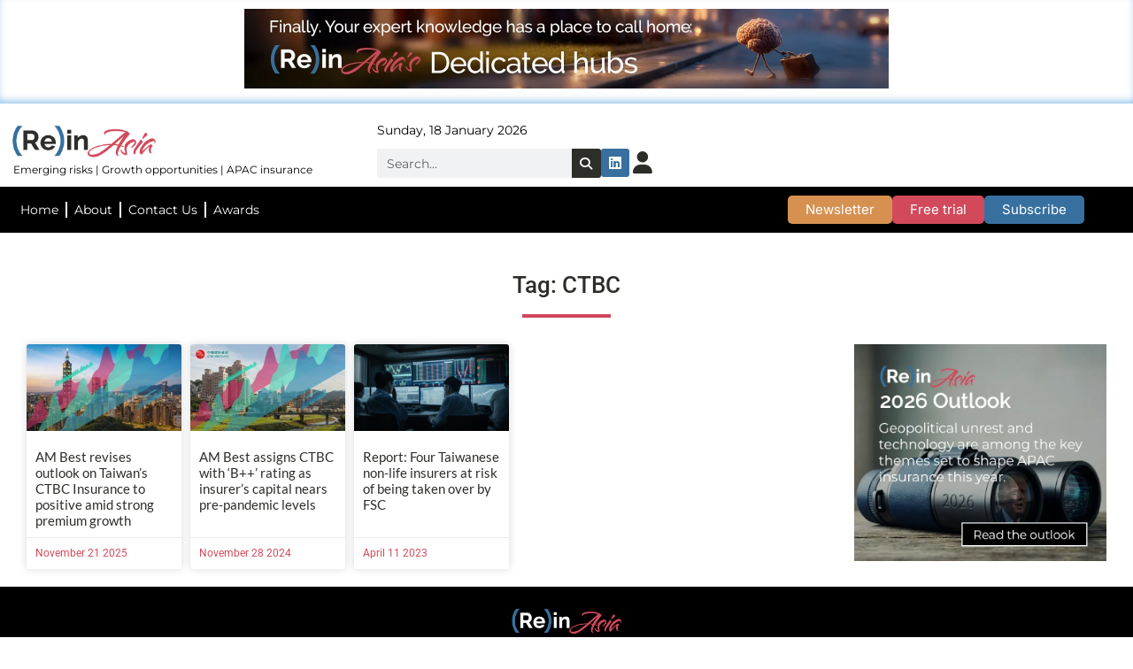

--- FILE ---
content_type: text/html; charset=UTF-8
request_url: https://reinasia.com/tag/ctbc/
body_size: 42951
content:
<!doctype html>
<html dir="ltr" lang="en-GB" prefix="og: https://ogp.me/ns#">
<head>
	<meta charset="UTF-8">
	<meta name="viewport" content="width=device-width, initial-scale=1">
	<link rel="profile" href="https://gmpg.org/xfn/11">
	<title>CTBC – (Re)in Asia</title>

		<!-- All in One SEO Pro 4.9.2 - aioseo.com -->
	<meta name="robots" content="max-image-preview:large" />
	<link rel="canonical" href="https://reinasia.com/tag/ctbc/" />
	<meta name="generator" content="All in One SEO Pro (AIOSEO) 4.9.2" />
		<meta property="og:locale" content="en_GB" />
		<meta property="og:site_name" content="(Re)in Asia – Emerging risks • Growth opportunities • APAC insurance" />
		<meta property="og:type" content="article" />
		<meta property="og:title" content="CTBC – (Re)in Asia" />
		<meta property="og:url" content="https://reinasia.com/tag/ctbc/" />
		<meta property="og:image" content="https://reinasia.com/wp-content/uploads/2023/07/ReinAsiareview-scaled.webp" />
		<meta property="og:image:secure_url" content="https://reinasia.com/wp-content/uploads/2023/07/ReinAsiareview-scaled.webp" />
		<meta name="twitter:card" content="summary_large_image" />
		<meta name="twitter:site" content="@reinasia" />
		<meta name="twitter:title" content="CTBC – (Re)in Asia" />
		<meta name="twitter:image" content="https://reinasia.com/wp-content/uploads/2023/07/ReinAsiareview-scaled.webp" />
		<script type="application/ld+json" class="aioseo-schema">
			{"@context":"https:\/\/schema.org","@graph":[{"@type":"BreadcrumbList","@id":"https:\/\/reinasia.com\/tag\/ctbc\/#breadcrumblist","itemListElement":[{"@type":"ListItem","@id":"https:\/\/reinasia.com#listItem","position":1,"name":"Home","item":"https:\/\/reinasia.com","nextItem":{"@type":"ListItem","@id":"https:\/\/reinasia.com\/tag\/ctbc\/#listItem","name":"CTBC"}},{"@type":"ListItem","@id":"https:\/\/reinasia.com\/tag\/ctbc\/#listItem","position":2,"name":"CTBC","previousItem":{"@type":"ListItem","@id":"https:\/\/reinasia.com#listItem","name":"Home"}}]},{"@type":"CollectionPage","@id":"https:\/\/reinasia.com\/tag\/ctbc\/#collectionpage","url":"https:\/\/reinasia.com\/tag\/ctbc\/","name":"CTBC \u2013 (Re)in Asia","inLanguage":"en-GB","isPartOf":{"@id":"https:\/\/reinasia.com\/#website"},"breadcrumb":{"@id":"https:\/\/reinasia.com\/tag\/ctbc\/#breadcrumblist"}},{"@type":"Organization","@id":"https:\/\/reinasia.com\/#organization","name":"(Re)in Asia","description":"Emerging risks \u2022 Growth opportunities \u2022 APAC insurance","url":"https:\/\/reinasia.com\/","telephone":"+85297300262","logo":{"@type":"ImageObject","url":"https:\/\/reinasia.com\/wp-content\/uploads\/2023\/07\/ReinAsiaWebsitePreview.png","@id":"https:\/\/reinasia.com\/tag\/ctbc\/#organizationLogo","width":3280,"height":1712},"image":{"@id":"https:\/\/reinasia.com\/tag\/ctbc\/#organizationLogo"},"sameAs":["https:\/\/twitter.com\/reinasia","https:\/\/www.instagram.com\/rein_asia\/","https:\/\/www.linkedin.com\/company\/reinasia\/","https:\/\/mastodon.social\/@reinasia"]},{"@type":"WebSite","@id":"https:\/\/reinasia.com\/#website","url":"https:\/\/reinasia.com\/","name":"(Re)in Asia","description":"Emerging risks \u2022 Growth opportunities \u2022 APAC insurance","inLanguage":"en-GB","publisher":{"@id":"https:\/\/reinasia.com\/#organization"}}]}
		</script>
		<script type="text/javascript">
			(function(c,l,a,r,i,t,y){
			c[a]=c[a]||function(){(c[a].q=c[a].q||[]).push(arguments)};t=l.createElement(r);t.async=1;
			t.src="https://www.clarity.ms/tag/"+i+"?ref=aioseo";y=l.getElementsByTagName(r)[0];y.parentNode.insertBefore(t,y);
		})(window, document, "clarity", "script", "q724aiuvt5");
		</script>
		<!-- All in One SEO Pro -->

<link rel='dns-prefetch' href='//js-na2.hs-scripts.com' />
<link rel='dns-prefetch' href='//www.googletagmanager.com' />
<link rel='dns-prefetch' href='//fonts.googleapis.com' />
<link rel='dns-prefetch' href='//pagead2.googlesyndication.com' />
<!-- reinasia.com is managing ads with Advanced Ads 2.0.16 – https://wpadvancedads.com/ --><script id="reina-ready">
			window.advanced_ads_ready=function(e,a){a=a||"complete";var d=function(e){return"interactive"===a?"loading"!==e:"complete"===e};d(document.readyState)?e():document.addEventListener("readystatechange",(function(a){d(a.target.readyState)&&e()}),{once:"interactive"===a})},window.advanced_ads_ready_queue=window.advanced_ads_ready_queue||[];		</script>
		<style id='wp-img-auto-sizes-contain-inline-css'>
img:is([sizes=auto i],[sizes^="auto," i]){contain-intrinsic-size:3000px 1500px}
/*# sourceURL=wp-img-auto-sizes-contain-inline-css */
</style>
<link rel='stylesheet' id='mp-theme-css' href='https://reinasia.com/wp-content/plugins/memberpress/css/ui/theme.css?ver=1.12.11' media='all' />
<link rel='stylesheet' id='mp-account-css-css' href='https://reinasia.com/wp-content/plugins/memberpress/css/ui/account.css?ver=1.12.11' media='all' />
<link rel='stylesheet' id='dashicons-css' href='https://reinasia.com/wp-includes/css/dashicons.min.css?ver=6.9' media='all' />
<link rel='stylesheet' id='mp-login-css-css' href='https://reinasia.com/wp-content/plugins/memberpress/css/ui/login.css?ver=1.12.11' media='all' />
<link rel='stylesheet' id='mepr-jquery-ui-smoothness-css' href='https://reinasia.com/wp-content/plugins/memberpress/css/vendor/jquery-ui/smoothness.min.css?ver=1.13.3' media='all' />
<link rel='stylesheet' id='jquery-ui-timepicker-addon-css' href='https://reinasia.com/wp-content/plugins/memberpress/css/vendor/jquery-ui-timepicker-addon.css?ver=1.12.11' media='all' />
<link rel='stylesheet' id='jquery-magnific-popup-css' href='https://reinasia.com/wp-content/plugins/memberpress/css/vendor/magnific-popup.min.css?ver=6.9' media='all' />
<link rel='stylesheet' id='mp-signup-css' href='https://reinasia.com/wp-content/plugins/memberpress/css/signup.css?ver=1.12.11' media='all' />
<link rel='stylesheet' id='mepr-zxcvbn-css-css' href='https://reinasia.com/wp-content/plugins/memberpress/css/zxcvbn.css?ver=6.9' media='all' />
<link rel='stylesheet' id='mp-plans-css-css' href='https://reinasia.com/wp-content/plugins/memberpress/css/plans.min.css?ver=1.12.11' media='all' />
<link rel='stylesheet' id='elementor-frontend-css' href='https://reinasia.com/wp-content/plugins/elementor/assets/css/frontend.min.css?ver=3.34.0' media='all' />
<link rel='stylesheet' id='swiper-css' href='https://reinasia.com/wp-content/plugins/elementor/assets/lib/swiper/v8/css/swiper.min.css?ver=8.4.5' media='all' />
<link rel='stylesheet' id='fox-elementor-css' href='https://reinasia.com/wp-content/plugins/fox-framework/css/framework.css?ver=3.0' media='all' />
<link rel='stylesheet' id='fox-v55-css' href='https://reinasia.com/wp-content/plugins/fox-framework/css/v55.css?ver=3.0' media='all' />
<style id='wp-emoji-styles-inline-css'>

	img.wp-smiley, img.emoji {
		display: inline !important;
		border: none !important;
		box-shadow: none !important;
		height: 1em !important;
		width: 1em !important;
		margin: 0 0.07em !important;
		vertical-align: -0.1em !important;
		background: none !important;
		padding: 0 !important;
	}
/*# sourceURL=wp-emoji-styles-inline-css */
</style>
<link rel='stylesheet' id='wp-block-library-css' href='https://reinasia.com/wp-includes/css/dist/block-library/style.min.css?ver=6.9' media='all' />
<link rel='stylesheet' id='aioseo/css/src/vue/standalone/blocks/table-of-contents/global.scss-css' href='https://reinasia.com/wp-content/plugins/all-in-one-seo-pack-pro/dist/Pro/assets/css/table-of-contents/global.e90f6d47.css?ver=4.9.2' media='all' />
<link rel='stylesheet' id='aioseo/css/src/vue/standalone/blocks/pro/recipe/global.scss-css' href='https://reinasia.com/wp-content/plugins/all-in-one-seo-pack-pro/dist/Pro/assets/css/recipe/global.67a3275f.css?ver=4.9.2' media='all' />
<link rel='stylesheet' id='aioseo/css/src/vue/standalone/blocks/pro/product/global.scss-css' href='https://reinasia.com/wp-content/plugins/all-in-one-seo-pack-pro/dist/Pro/assets/css/product/global.61066cfb.css?ver=4.9.2' media='all' />
<link rel='stylesheet' id='responsive_block_editor_addons-style-css-css' href='https://reinasia.com/wp-content/plugins/responsive-block-editor-addons/dist/responsive-block-editor-addons-style.css?ver=1767144045' media='all' />
<link rel='stylesheet' id='animation.css-css' href='https://reinasia.com/wp-content/plugins/responsive-block-editor-addons/dist/css/animation.css?ver=1767144045' media='all' />
<style id='global-styles-inline-css'>
:root{--wp--preset--aspect-ratio--square: 1;--wp--preset--aspect-ratio--4-3: 4/3;--wp--preset--aspect-ratio--3-4: 3/4;--wp--preset--aspect-ratio--3-2: 3/2;--wp--preset--aspect-ratio--2-3: 2/3;--wp--preset--aspect-ratio--16-9: 16/9;--wp--preset--aspect-ratio--9-16: 9/16;--wp--preset--color--black: #000000;--wp--preset--color--cyan-bluish-gray: #abb8c3;--wp--preset--color--white: #ffffff;--wp--preset--color--pale-pink: #f78da7;--wp--preset--color--vivid-red: #cf2e2e;--wp--preset--color--luminous-vivid-orange: #ff6900;--wp--preset--color--luminous-vivid-amber: #fcb900;--wp--preset--color--light-green-cyan: #7bdcb5;--wp--preset--color--vivid-green-cyan: #00d084;--wp--preset--color--pale-cyan-blue: #8ed1fc;--wp--preset--color--vivid-cyan-blue: #0693e3;--wp--preset--color--vivid-purple: #9b51e0;--wp--preset--gradient--vivid-cyan-blue-to-vivid-purple: linear-gradient(135deg,rgb(6,147,227) 0%,rgb(155,81,224) 100%);--wp--preset--gradient--light-green-cyan-to-vivid-green-cyan: linear-gradient(135deg,rgb(122,220,180) 0%,rgb(0,208,130) 100%);--wp--preset--gradient--luminous-vivid-amber-to-luminous-vivid-orange: linear-gradient(135deg,rgb(252,185,0) 0%,rgb(255,105,0) 100%);--wp--preset--gradient--luminous-vivid-orange-to-vivid-red: linear-gradient(135deg,rgb(255,105,0) 0%,rgb(207,46,46) 100%);--wp--preset--gradient--very-light-gray-to-cyan-bluish-gray: linear-gradient(135deg,rgb(238,238,238) 0%,rgb(169,184,195) 100%);--wp--preset--gradient--cool-to-warm-spectrum: linear-gradient(135deg,rgb(74,234,220) 0%,rgb(151,120,209) 20%,rgb(207,42,186) 40%,rgb(238,44,130) 60%,rgb(251,105,98) 80%,rgb(254,248,76) 100%);--wp--preset--gradient--blush-light-purple: linear-gradient(135deg,rgb(255,206,236) 0%,rgb(152,150,240) 100%);--wp--preset--gradient--blush-bordeaux: linear-gradient(135deg,rgb(254,205,165) 0%,rgb(254,45,45) 50%,rgb(107,0,62) 100%);--wp--preset--gradient--luminous-dusk: linear-gradient(135deg,rgb(255,203,112) 0%,rgb(199,81,192) 50%,rgb(65,88,208) 100%);--wp--preset--gradient--pale-ocean: linear-gradient(135deg,rgb(255,245,203) 0%,rgb(182,227,212) 50%,rgb(51,167,181) 100%);--wp--preset--gradient--electric-grass: linear-gradient(135deg,rgb(202,248,128) 0%,rgb(113,206,126) 100%);--wp--preset--gradient--midnight: linear-gradient(135deg,rgb(2,3,129) 0%,rgb(40,116,252) 100%);--wp--preset--font-size--small: 13px;--wp--preset--font-size--medium: 20px;--wp--preset--font-size--large: 36px;--wp--preset--font-size--x-large: 42px;--wp--preset--spacing--20: 0.44rem;--wp--preset--spacing--30: 0.67rem;--wp--preset--spacing--40: 1rem;--wp--preset--spacing--50: 1.5rem;--wp--preset--spacing--60: 2.25rem;--wp--preset--spacing--70: 3.38rem;--wp--preset--spacing--80: 5.06rem;--wp--preset--shadow--natural: 6px 6px 9px rgba(0, 0, 0, 0.2);--wp--preset--shadow--deep: 12px 12px 50px rgba(0, 0, 0, 0.4);--wp--preset--shadow--sharp: 6px 6px 0px rgba(0, 0, 0, 0.2);--wp--preset--shadow--outlined: 6px 6px 0px -3px rgb(255, 255, 255), 6px 6px rgb(0, 0, 0);--wp--preset--shadow--crisp: 6px 6px 0px rgb(0, 0, 0);}:root { --wp--style--global--content-size: 800px;--wp--style--global--wide-size: 1200px; }:where(body) { margin: 0; }.wp-site-blocks > .alignleft { float: left; margin-right: 2em; }.wp-site-blocks > .alignright { float: right; margin-left: 2em; }.wp-site-blocks > .aligncenter { justify-content: center; margin-left: auto; margin-right: auto; }:where(.wp-site-blocks) > * { margin-block-start: 24px; margin-block-end: 0; }:where(.wp-site-blocks) > :first-child { margin-block-start: 0; }:where(.wp-site-blocks) > :last-child { margin-block-end: 0; }:root { --wp--style--block-gap: 24px; }:root :where(.is-layout-flow) > :first-child{margin-block-start: 0;}:root :where(.is-layout-flow) > :last-child{margin-block-end: 0;}:root :where(.is-layout-flow) > *{margin-block-start: 24px;margin-block-end: 0;}:root :where(.is-layout-constrained) > :first-child{margin-block-start: 0;}:root :where(.is-layout-constrained) > :last-child{margin-block-end: 0;}:root :where(.is-layout-constrained) > *{margin-block-start: 24px;margin-block-end: 0;}:root :where(.is-layout-flex){gap: 24px;}:root :where(.is-layout-grid){gap: 24px;}.is-layout-flow > .alignleft{float: left;margin-inline-start: 0;margin-inline-end: 2em;}.is-layout-flow > .alignright{float: right;margin-inline-start: 2em;margin-inline-end: 0;}.is-layout-flow > .aligncenter{margin-left: auto !important;margin-right: auto !important;}.is-layout-constrained > .alignleft{float: left;margin-inline-start: 0;margin-inline-end: 2em;}.is-layout-constrained > .alignright{float: right;margin-inline-start: 2em;margin-inline-end: 0;}.is-layout-constrained > .aligncenter{margin-left: auto !important;margin-right: auto !important;}.is-layout-constrained > :where(:not(.alignleft):not(.alignright):not(.alignfull)){max-width: var(--wp--style--global--content-size);margin-left: auto !important;margin-right: auto !important;}.is-layout-constrained > .alignwide{max-width: var(--wp--style--global--wide-size);}body .is-layout-flex{display: flex;}.is-layout-flex{flex-wrap: wrap;align-items: center;}.is-layout-flex > :is(*, div){margin: 0;}body .is-layout-grid{display: grid;}.is-layout-grid > :is(*, div){margin: 0;}body{padding-top: 0px;padding-right: 0px;padding-bottom: 0px;padding-left: 0px;}a:where(:not(.wp-element-button)){text-decoration: underline;}:root :where(.wp-element-button, .wp-block-button__link){background-color: #32373c;border-width: 0;color: #fff;font-family: inherit;font-size: inherit;font-style: inherit;font-weight: inherit;letter-spacing: inherit;line-height: inherit;padding-top: calc(0.667em + 2px);padding-right: calc(1.333em + 2px);padding-bottom: calc(0.667em + 2px);padding-left: calc(1.333em + 2px);text-decoration: none;text-transform: inherit;}.has-black-color{color: var(--wp--preset--color--black) !important;}.has-cyan-bluish-gray-color{color: var(--wp--preset--color--cyan-bluish-gray) !important;}.has-white-color{color: var(--wp--preset--color--white) !important;}.has-pale-pink-color{color: var(--wp--preset--color--pale-pink) !important;}.has-vivid-red-color{color: var(--wp--preset--color--vivid-red) !important;}.has-luminous-vivid-orange-color{color: var(--wp--preset--color--luminous-vivid-orange) !important;}.has-luminous-vivid-amber-color{color: var(--wp--preset--color--luminous-vivid-amber) !important;}.has-light-green-cyan-color{color: var(--wp--preset--color--light-green-cyan) !important;}.has-vivid-green-cyan-color{color: var(--wp--preset--color--vivid-green-cyan) !important;}.has-pale-cyan-blue-color{color: var(--wp--preset--color--pale-cyan-blue) !important;}.has-vivid-cyan-blue-color{color: var(--wp--preset--color--vivid-cyan-blue) !important;}.has-vivid-purple-color{color: var(--wp--preset--color--vivid-purple) !important;}.has-black-background-color{background-color: var(--wp--preset--color--black) !important;}.has-cyan-bluish-gray-background-color{background-color: var(--wp--preset--color--cyan-bluish-gray) !important;}.has-white-background-color{background-color: var(--wp--preset--color--white) !important;}.has-pale-pink-background-color{background-color: var(--wp--preset--color--pale-pink) !important;}.has-vivid-red-background-color{background-color: var(--wp--preset--color--vivid-red) !important;}.has-luminous-vivid-orange-background-color{background-color: var(--wp--preset--color--luminous-vivid-orange) !important;}.has-luminous-vivid-amber-background-color{background-color: var(--wp--preset--color--luminous-vivid-amber) !important;}.has-light-green-cyan-background-color{background-color: var(--wp--preset--color--light-green-cyan) !important;}.has-vivid-green-cyan-background-color{background-color: var(--wp--preset--color--vivid-green-cyan) !important;}.has-pale-cyan-blue-background-color{background-color: var(--wp--preset--color--pale-cyan-blue) !important;}.has-vivid-cyan-blue-background-color{background-color: var(--wp--preset--color--vivid-cyan-blue) !important;}.has-vivid-purple-background-color{background-color: var(--wp--preset--color--vivid-purple) !important;}.has-black-border-color{border-color: var(--wp--preset--color--black) !important;}.has-cyan-bluish-gray-border-color{border-color: var(--wp--preset--color--cyan-bluish-gray) !important;}.has-white-border-color{border-color: var(--wp--preset--color--white) !important;}.has-pale-pink-border-color{border-color: var(--wp--preset--color--pale-pink) !important;}.has-vivid-red-border-color{border-color: var(--wp--preset--color--vivid-red) !important;}.has-luminous-vivid-orange-border-color{border-color: var(--wp--preset--color--luminous-vivid-orange) !important;}.has-luminous-vivid-amber-border-color{border-color: var(--wp--preset--color--luminous-vivid-amber) !important;}.has-light-green-cyan-border-color{border-color: var(--wp--preset--color--light-green-cyan) !important;}.has-vivid-green-cyan-border-color{border-color: var(--wp--preset--color--vivid-green-cyan) !important;}.has-pale-cyan-blue-border-color{border-color: var(--wp--preset--color--pale-cyan-blue) !important;}.has-vivid-cyan-blue-border-color{border-color: var(--wp--preset--color--vivid-cyan-blue) !important;}.has-vivid-purple-border-color{border-color: var(--wp--preset--color--vivid-purple) !important;}.has-vivid-cyan-blue-to-vivid-purple-gradient-background{background: var(--wp--preset--gradient--vivid-cyan-blue-to-vivid-purple) !important;}.has-light-green-cyan-to-vivid-green-cyan-gradient-background{background: var(--wp--preset--gradient--light-green-cyan-to-vivid-green-cyan) !important;}.has-luminous-vivid-amber-to-luminous-vivid-orange-gradient-background{background: var(--wp--preset--gradient--luminous-vivid-amber-to-luminous-vivid-orange) !important;}.has-luminous-vivid-orange-to-vivid-red-gradient-background{background: var(--wp--preset--gradient--luminous-vivid-orange-to-vivid-red) !important;}.has-very-light-gray-to-cyan-bluish-gray-gradient-background{background: var(--wp--preset--gradient--very-light-gray-to-cyan-bluish-gray) !important;}.has-cool-to-warm-spectrum-gradient-background{background: var(--wp--preset--gradient--cool-to-warm-spectrum) !important;}.has-blush-light-purple-gradient-background{background: var(--wp--preset--gradient--blush-light-purple) !important;}.has-blush-bordeaux-gradient-background{background: var(--wp--preset--gradient--blush-bordeaux) !important;}.has-luminous-dusk-gradient-background{background: var(--wp--preset--gradient--luminous-dusk) !important;}.has-pale-ocean-gradient-background{background: var(--wp--preset--gradient--pale-ocean) !important;}.has-electric-grass-gradient-background{background: var(--wp--preset--gradient--electric-grass) !important;}.has-midnight-gradient-background{background: var(--wp--preset--gradient--midnight) !important;}.has-small-font-size{font-size: var(--wp--preset--font-size--small) !important;}.has-medium-font-size{font-size: var(--wp--preset--font-size--medium) !important;}.has-large-font-size{font-size: var(--wp--preset--font-size--large) !important;}.has-x-large-font-size{font-size: var(--wp--preset--font-size--x-large) !important;}
:root :where(.wp-block-pullquote){font-size: 1.5em;line-height: 1.6;}
/*# sourceURL=global-styles-inline-css */
</style>
<link rel='stylesheet' id='elementor-icons-css' href='https://reinasia.com/wp-content/plugins/elementor/assets/lib/eicons/css/elementor-icons.min.css?ver=5.45.0' media='all' />
<link rel='stylesheet' id='elementor-post-829-css' href='https://reinasia.com/wp-content/uploads/elementor/css/post-829.css?ver=1768452373' media='all' />
<link rel='stylesheet' id='pp-extensions-css' href='https://reinasia.com/wp-content/plugins/powerpack-elements/assets/css/min/extensions.min.css?ver=2.12.15' media='all' />
<link rel='stylesheet' id='pp-tooltip-css' href='https://reinasia.com/wp-content/plugins/powerpack-elements/assets/css/min/tooltip.min.css?ver=2.12.15' media='all' />
<link rel='stylesheet' id='responsive-block-editor-addons-google-fonts-css' href='https://fonts.googleapis.com/css?family=Merriweather%3A100%2C100italic%2C200%2C200italic%2C300%2C300italic%2C400%2C400italic%2C500%2C500italic%2C600%2C600italic%2C700%2C700italic%2C800%2C800italic%2C900%2C900italic%7CRoboto%3A100%2C100italic%2C200%2C200italic%2C300%2C300italic%2C400%2C400italic%2C500%2C500italic%2C600%2C600italic%2C700%2C700italic%2C800%2C800italic%2C900%2C900italic&#038;ver=6.9' media='all' />
<link rel='stylesheet' id='hello-elementor-css' href='https://reinasia.com/wp-content/themes/hello-elementor/style.min.css?ver=3.3.0' media='all' />
<link rel='stylesheet' id='hello-elementor-theme-style-css' href='https://reinasia.com/wp-content/themes/hello-elementor/theme.min.css?ver=3.3.0' media='all' />
<link rel='stylesheet' id='hello-elementor-header-footer-css' href='https://reinasia.com/wp-content/themes/hello-elementor/header-footer.min.css?ver=3.3.0' media='all' />
<link rel='stylesheet' id='e-swiper-css' href='https://reinasia.com/wp-content/plugins/elementor/assets/css/conditionals/e-swiper.min.css?ver=3.34.0' media='all' />
<link rel='stylesheet' id='widget-image-css' href='https://reinasia.com/wp-content/plugins/elementor/assets/css/widget-image.min.css?ver=3.34.0' media='all' />
<link rel='stylesheet' id='widget-search-form-css' href='https://reinasia.com/wp-content/plugins/elementor-pro/assets/css/widget-search-form.min.css?ver=3.34.0' media='all' />
<link rel='stylesheet' id='elementor-icons-shared-0-css' href='https://reinasia.com/wp-content/plugins/elementor/assets/lib/font-awesome/css/fontawesome.min.css?ver=5.15.3' media='all' />
<link rel='stylesheet' id='elementor-icons-fa-solid-css' href='https://reinasia.com/wp-content/plugins/elementor/assets/lib/font-awesome/css/solid.min.css?ver=5.15.3' media='all' />
<link rel='stylesheet' id='widget-pp-advanced-menu-css' href='https://reinasia.com/wp-content/plugins/powerpack-elements/assets/css/min/widget-advanced-menu.min.css?ver=2.12.15' media='all' />
<link rel='stylesheet' id='widget-progress-tracker-css' href='https://reinasia.com/wp-content/plugins/elementor-pro/assets/css/widget-progress-tracker.min.css?ver=3.34.0' media='all' />
<link rel='stylesheet' id='e-sticky-css' href='https://reinasia.com/wp-content/plugins/elementor-pro/assets/css/modules/sticky.min.css?ver=3.34.0' media='all' />
<link rel='stylesheet' id='widget-social-icons-css' href='https://reinasia.com/wp-content/plugins/elementor/assets/css/widget-social-icons.min.css?ver=3.34.0' media='all' />
<link rel='stylesheet' id='e-apple-webkit-css' href='https://reinasia.com/wp-content/plugins/elementor/assets/css/conditionals/apple-webkit.min.css?ver=3.34.0' media='all' />
<link rel='stylesheet' id='widget-heading-css' href='https://reinasia.com/wp-content/plugins/elementor/assets/css/widget-heading.min.css?ver=3.34.0' media='all' />
<link rel='stylesheet' id='widget-divider-css' href='https://reinasia.com/wp-content/plugins/elementor/assets/css/widget-divider.min.css?ver=3.34.0' media='all' />
<link rel='stylesheet' id='widget-posts-css' href='https://reinasia.com/wp-content/plugins/elementor-pro/assets/css/widget-posts.min.css?ver=3.34.0' media='all' />
<link rel='stylesheet' id='elementor-post-64085-css' href='https://reinasia.com/wp-content/uploads/elementor/css/post-64085.css?ver=1768452375' media='all' />
<link rel='stylesheet' id='elementor-post-64267-css' href='https://reinasia.com/wp-content/uploads/elementor/css/post-64267.css?ver=1768452375' media='all' />
<link rel='stylesheet' id='elementor-post-64559-css' href='https://reinasia.com/wp-content/uploads/elementor/css/post-64559.css?ver=1768452384' media='all' />
<link rel='stylesheet' id='elementor-gf-local-merriweather-css' href='https://reinasia.com/wp-content/uploads/elementor/google-fonts/css/merriweather.css?ver=1742721786' media='all' />
<link rel='stylesheet' id='elementor-gf-local-roboto-css' href='https://reinasia.com/wp-content/uploads/elementor/google-fonts/css/roboto.css?ver=1742721797' media='all' />
<link rel='stylesheet' id='elementor-gf-local-montserrat-css' href='https://reinasia.com/wp-content/uploads/elementor/google-fonts/css/montserrat.css?ver=1742721800' media='all' />
<link rel='stylesheet' id='elementor-gf-local-nunito-css' href='https://reinasia.com/wp-content/uploads/elementor/google-fonts/css/nunito.css?ver=1742721805' media='all' />
<link rel='stylesheet' id='elementor-gf-local-lato-css' href='https://reinasia.com/wp-content/uploads/elementor/google-fonts/css/lato.css?ver=1742721806' media='all' />
<link rel='stylesheet' id='elementor-gf-local-antonio-css' href='https://reinasia.com/wp-content/uploads/elementor/google-fonts/css/antonio.css?ver=1742722293' media='all' />
<link rel='stylesheet' id='elementor-gf-local-inter-css' href='https://reinasia.com/wp-content/uploads/elementor/google-fonts/css/inter.css?ver=1742721814' media='all' />
<link rel='stylesheet' id='elementor-icons-fa-brands-css' href='https://reinasia.com/wp-content/plugins/elementor/assets/lib/font-awesome/css/brands.min.css?ver=5.15.3' media='all' />
<script id="jquery-core-js-extra">
var pp = {"ajax_url":"https://reinasia.com/wp-admin/admin-ajax.php"};
//# sourceURL=jquery-core-js-extra
</script>
<script src="https://reinasia.com/wp-includes/js/jquery/jquery.min.js?ver=3.7.1" id="jquery-core-js"></script>
<script src="https://reinasia.com/wp-includes/js/jquery/jquery-migrate.min.js?ver=3.4.1" id="jquery-migrate-js"></script>
<script src="https://reinasia.com/wp-includes/js/underscore.min.js?ver=1.13.7" id="underscore-js"></script>
<script src="https://reinasia.com/wp-includes/js/dist/hooks.min.js?ver=dd5603f07f9220ed27f1" id="wp-hooks-js"></script>
<script src="https://reinasia.com/wp-includes/js/dist/i18n.min.js?ver=c26c3dc7bed366793375" id="wp-i18n-js"></script>
<script id="wp-i18n-js-after">
wp.i18n.setLocaleData( { 'text direction\u0004ltr': [ 'ltr' ] } );
//# sourceURL=wp-i18n-js-after
</script>
<script src="https://reinasia.com/wp-content/plugins/memberpress/js/login.js?ver=1.12.11" id="mepr-login-js-js"></script>
<script src="https://reinasia.com/wp-content/plugins/memberpress/js/vendor/jquery.magnific-popup.min.js?ver=6.9" id="jquery-magnific-popup-js"></script>
<script src="https://reinasia.com/wp-content/plugins/memberpress/js/vendor/jquery.payment.js?ver=1.12.11" id="jquery.payment-js"></script>
<script src="https://reinasia.com/wp-content/plugins/memberpress/js/validate.js?ver=1.12.11" id="mp-validate-js"></script>
<script id="mp-i18n-js-extra">
var MeprI18n = {"states":{"HU":{"BK":"B\u00e1cs-Kiskun","BE":"B\u00e9k\u00e9s","BA":"Baranya","BZ":"Borsod-Aba\u00faj-Zempl\u00e9n","BU":"Budapest","CS":"Csongr\u00e1d","FE":"Fej\u00e9r","GS":"Gy\u0151r-Moson-Sopron","HB":"Hajd\u00fa-Bihar","HE":"Heves","JN":"J\u00e1sz-Nagykun-Szolnok","KE":"Kom\u00e1rom-Esztergom","NO":"N\u00f3gr\u00e1d","PE":"Pest","SO":"Somogy","SZ":"Szabolcs-Szatm\u00e1r-Bereg","TO":"Tolna","VA":"Vas","VE":"Veszpr\u00e9m","ZA":"Zala"},"US":{"AL":"Alabama","AK":"Alaska","AZ":"Arizona","AR":"Arkansas","CA":"California","CO":"Colorado","CT":"Connecticut","DE":"Delaware","DC":"District Of Columbia","FL":"Florida","GA":"Georgia","HI":"Hawaii","ID":"Idaho","IL":"Illinois","IN":"Indiana","IA":"Iowa","KS":"Kansas","KY":"Kentucky","LA":"Louisiana","ME":"Maine","MD":"Maryland","MA":"Massachusetts","MI":"Michigan","MN":"Minnesota","MS":"Mississippi","MO":"Missouri","MT":"Montana","NE":"Nebraska","NV":"Nevada","NH":"New Hampshire","NJ":"New Jersey","NM":"New Mexico","NY":"New York","NC":"North Carolina","ND":"North Dakota","OH":"Ohio","OK":"Oklahoma","OR":"Oregon","PA":"Pennsylvania","RI":"Rhode Island","SC":"South Carolina","SD":"South Dakota","TN":"Tennessee","TX":"Texas","UT":"Utah","VT":"Vermont","VA":"Virginia","WA":"Washington","WV":"West Virginia","WI":"Wisconsin","WY":"Wyoming","AA":"Armed Forces (AA)","AE":"Armed Forces (AE)","AP":"Armed Forces (AP)","AS":"American Samoa","GU":"Guam","MP":"Northern Mariana Islands","PR":"Puerto Rico","UM":"US Minor Outlying Islands","VI":"US Virgin Islands"},"IR":{"ABZ":"Alborz (\u0627\u0644\u0628\u0631\u0632)","ADL":"Ardabil (\u0627\u0631\u062f\u0628\u06cc\u0644)","BHR":"Bushehr (\u0628\u0648\u0634\u0647\u0631)","CHB":"Chaharmahal and Bakhtiari (\u0686\u0647\u0627\u0631\u0645\u062d\u0627\u0644 \u0648 \u0628\u062e\u062a\u06cc\u0627\u0631\u06cc)","EAZ":"East Azarbaijan (\u0622\u0630\u0631\u0628\u0627\u06cc\u062c\u0627\u0646 \u0634\u0631\u0642\u06cc)","FRS":"Fars (\u0641\u0627\u0631\u0633)","GZN":"Ghazvin (\u0642\u0632\u0648\u06cc\u0646)","GIL":"Gilan (\u06af\u06cc\u0644\u0627\u0646)","GLS":"Golestan (\u06af\u0644\u0633\u062a\u0627\u0646)","HDN":"Hamadan (\u0647\u0645\u062f\u0627\u0646)","HRZ":"Hormozgan (\u0647\u0631\u0645\u0632\u06af\u0627\u0646)","ILM":"Ilaam (\u0627\u06cc\u0644\u0627\u0645)","ESF":"Isfahan (\u0627\u0635\u0641\u0647\u0627\u0646)","KRN":"Kerman (\u06a9\u0631\u0645\u0627\u0646)","KRH":"Kermanshah (\u06a9\u0631\u0645\u0627\u0646\u0634\u0627\u0647)","KHZ":"Khuzestan  (\u062e\u0648\u0632\u0633\u062a\u0627\u0646)","KBD":"Kohgiluyeh and BoyerAhmad (\u06a9\u0647\u06af\u06cc\u0644\u0648\u06cc\u06cc\u0647 \u0648 \u0628\u0648\u06cc\u0631\u0627\u062d\u0645\u062f)","KRD":"Kurdistan / \u06a9\u0631\u062f\u0633\u062a\u0627\u0646)","LRS":"Luristan (\u0644\u0631\u0633\u062a\u0627\u0646)","MZN":"Mazandaran (\u0645\u0627\u0632\u0646\u062f\u0631\u0627\u0646)","MKZ":"Markazi (\u0645\u0631\u06a9\u0632\u06cc)","NKH":"North Khorasan (\u062e\u0631\u0627\u0633\u0627\u0646 \u062c\u0646\u0648\u0628\u06cc)","QHM":"Qom (\u0642\u0645)","RKH":"Razavi Khorasan (\u062e\u0631\u0627\u0633\u0627\u0646 \u0631\u0636\u0648\u06cc)","SMN":"Semnan (\u0633\u0645\u0646\u0627\u0646)","SBN":"Sistan and Baluchestan (\u0633\u06cc\u0633\u062a\u0627\u0646 \u0648 \u0628\u0644\u0648\u0686\u0633\u062a\u0627\u0646)","SKH":"South Khorasan (\u062e\u0631\u0627\u0633\u0627\u0646 \u062c\u0646\u0648\u0628\u06cc)","THR":"Tehran  (\u062a\u0647\u0631\u0627\u0646)","WAZ":"West Azarbaijan (\u0622\u0630\u0631\u0628\u0627\u06cc\u062c\u0627\u0646 \u063a\u0631\u0628\u06cc)","YZD":"Yazd (\u06cc\u0632\u062f)","ZJN":"Zanjan (\u0632\u0646\u062c\u0627\u0646)"},"HK":{"HONG KONG":"Hong Kong Island","KOWLOON":"Kowloon","NEW TERRITORIES":"New Territories"},"CH":{"AG":"Aargau","AR":"Appenzell Ausserrhoden","AI":"Appenzell Innerrhoden","BL":"Basel-Landschaft","BS":"Basel-Stadt","BE":"Bern","FR":"Freiburg","GE":"Gen\u00e8ve","GL":"Glarus","GR":"Graub\u00fcnden","JU":"Jura","LU":"Luzern","NE":"Neuch\u00e2tel","NW":"Nidwalden","OW":"Obwalden","SH":"Schaffhausen","SZ":"Schwyz","SO":"Solothurn","SG":"St. Gallen","TG":"Thurgau","TI":"Ticino","UR":"Uri","VS":"Valais","VD":"Vaud","ZG":"Zug","ZH":"Z\u00fcrich"},"JP":{"JP01":"Hokkaido","JP02":"Aomori","JP03":"Iwate","JP04":"Miyagi","JP05":"Akita","JP06":"Yamagata","JP07":"Fukushima","JP08":"Ibaraki","JP09":"Tochigi","JP10":"Gunma","JP11":"Saitama","JP12":"Chiba","JP13":"Tokyo","JP14":"Kanagawa","JP15":"Niigata","JP16":"Toyama","JP17":"Ishikawa","JP18":"Fukui","JP19":"Yamanashi","JP20":"Nagano","JP21":"Gifu","JP22":"Shizuoka","JP23":"Aichi","JP24":"Mie","JP25":"Shiga","JP26":"Kyouto","JP27":"Osaka","JP28":"Hyougo","JP29":"Nara","JP30":"Wakayama","JP31":"Tottori","JP32":"Shimane","JP33":"Okayama","JP34":"Hiroshima","JP35":"Yamaguchi","JP36":"Tokushima","JP37":"Kagawa","JP38":"Ehime","JP39":"Kochi","JP40":"Fukuoka","JP41":"Saga","JP42":"Nagasaki","JP43":"Kumamoto","JP44":"Oita","JP45":"Miyazaki","JP46":"Kagoshima","JP47":"Okinawa"},"IE":{"CW":"Carlow","CN":"Cavan","CE":"Clare","CO":"Cork","DL":"Donegal","D":"Dublin","G":"Galway","KY":"Kerry","KE":"Kildare","KK":"Kilkenny","LS":"Laois","LM":"Leitrim","LK":"Limerick","LD":"Longford","LH":"Louth","MO":"Mayo","MH":"Meath","MN":"Monaghan","OY":"Offaly","RN":"Roscommon","SO":"Sligo","TA":"Tipperary","WD":"Waterford","WH":"Westmeath","WX":"Wexford","WW":"Wicklow"},"BD":{"BAG":"Bagerhat","BAN":"Bandarban","BAR":"Barguna","BARI":"Barisal","BHO":"Bhola","BOG":"Bogra","BRA":"Brahmanbaria","CHA":"Chandpur","CHI":"Chittagong","CHU":"Chuadanga","COM":"Comilla","COX":"Cox's Bazar","DHA":"Dhaka","DIN":"Dinajpur","FAR":"Faridpur ","FEN":"Feni","GAI":"Gaibandha","GAZI":"Gazipur","GOP":"Gopalganj","HAB":"Habiganj","JAM":"Jamalpur","JES":"Jessore","JHA":"Jhalokati","JHE":"Jhenaidah","JOY":"Joypurhat","KHA":"Khagrachhari","KHU":"Khulna","KIS":"Kishoreganj","KUR":"Kurigram","KUS":"Kushtia","LAK":"Lakshmipur","LAL":"Lalmonirhat","MAD":"Madaripur","MAG":"Magura","MAN":"Manikganj ","MEH":"Meherpur","MOU":"Moulvibazar","MUN":"Munshiganj","MYM":"Mymensingh","NAO":"Naogaon","NAR":"Narail","NARG":"Narayanganj","NARD":"Narsingdi","NAT":"Natore","NAW":"Nawabganj","NET":"Netrakona","NIL":"Nilphamari","NOA":"Noakhali","PAB":"Pabna","PAN":"Panchagarh","PAT":"Patuakhali","PIR":"Pirojpur","RAJB":"Rajbari","RAJ":"Rajshahi","RAN":"Rangamati","RANP":"Rangpur","SAT":"Satkhira","SHA":"Shariatpur","SHE":"Sherpur","SIR":"Sirajganj","SUN":"Sunamganj","SYL":"Sylhet","TAN":"Tangail","THA":"Thakurgaon"},"NP":{"ILL":"Illam","JHA":"Jhapa","PAN":"Panchthar","TAP":"Taplejung","BHO":"Bhojpur","DKA":"Dhankuta","MOR":"Morang","SUN":"Sunsari","SAN":"Sankhuwa","TER":"Terhathum","KHO":"Khotang","OKH":"Okhaldhunga","SAP":"Saptari","SIR":"Siraha","SOL":"Solukhumbu","UDA":"Udayapur","DHA":"Dhanusa","DLK":"Dolakha","MOH":"Mohottari","RAM":"Ramechha","SAR":"Sarlahi","SIN":"Sindhuli","BHA":"Bhaktapur","DHD":"Dhading","KTM":"Kathmandu","KAV":"Kavrepalanchowk","LAL":"Lalitpur","NUW":"Nuwakot","RAS":"Rasuwa","SPC":"Sindhupalchowk","BAR":"Bara","CHI":"Chitwan","MAK":"Makwanpur","PAR":"Parsa","RAU":"Rautahat","GOR":"Gorkha","KAS":"Kaski","LAM":"Lamjung","MAN":"Manang","SYN":"Syangja","TAN":"Tanahun","BAG":"Baglung","PBT":"Parbat","MUS":"Mustang","MYG":"Myagdi","AGR":"Agrghakanchi","GUL":"Gulmi","KAP":"Kapilbastu","NAW":"Nawalparasi","PAL":"Palpa","RUP":"Rupandehi","DAN":"Dang","PYU":"Pyuthan","ROL":"Rolpa","RUK":"Rukum","SAL":"Salyan","BAN":"Banke","BDA":"Bardiya","DAI":"Dailekh","JAJ":"Jajarkot","SUR":"Surkhet","DOL":"Dolpa","HUM":"Humla","JUM":"Jumla","KAL":"Kalikot","MUG":"Mugu","ACH":"Achham","BJH":"Bajhang","BJU":"Bajura","DOT":"Doti","KAI":"Kailali","BAI":"Baitadi","DAD":"Dadeldhura","DAR":"Darchula","KAN":"Kanchanpur"},"ES":{"C":"A Coru&ntilde;a","VI":"Araba/&Aacute;lava","AB":"Albacete","A":"Alicante","AL":"Almer&iacute;a","O":"Asturias","AV":"&Aacute;vila","BA":"Badajoz","PM":"Baleares","B":"Barcelona","BU":"Burgos","CC":"C&aacute;ceres","CA":"C&aacute;diz","S":"Cantabria","CS":"Castell&oacute;n","CE":"Ceuta","CR":"Ciudad Real","CO":"C&oacute;rdoba","CU":"Cuenca","GI":"Girona","GR":"Granada","GU":"Guadalajara","SS":"Gipuzkoa","H":"Huelva","HU":"Huesca","J":"Ja&eacute;n","LO":"La Rioja","GC":"Las Palmas","LE":"Le&oacute;n","L":"Lleida","LU":"Lugo","M":"Madrid","MA":"M&aacute;laga","ML":"Melilla","MU":"Murcia","NA":"Navarra","OR":"Ourense","P":"Palencia","PO":"Pontevedra","SA":"Salamanca","TF":"Santa Cruz de Tenerife","SG":"Segovia","SE":"Sevilla","SO":"Soria","T":"Tarragona","TE":"Teruel","TO":"Toledo","V":"Valencia","VA":"Valladolid","BI":"Bizkaia","ZA":"Zamora","Z":"Zaragoza"},"CN":{"CN1":"Yunnan / &#20113;&#21335;","CN2":"Beijing / &#21271;&#20140;","CN3":"Tianjin / &#22825;&#27941;","CN4":"Hebei / &#27827;&#21271;","CN5":"Shanxi / &#23665;&#35199;","CN6":"Inner Mongolia / &#20839;&#33945;&#21476;","CN7":"Liaoning / &#36797;&#23425;","CN8":"Jilin / &#21513;&#26519;","CN9":"Heilongjiang / &#40657;&#40857;&#27743;","CN10":"Shanghai / &#19978;&#28023;","CN11":"Jiangsu / &#27743;&#33487;","CN12":"Zhejiang / &#27993;&#27743;","CN13":"Anhui / &#23433;&#24509;","CN14":"Fujian / &#31119;&#24314;","CN15":"Jiangxi / &#27743;&#35199;","CN16":"Shandong / &#23665;&#19996;","CN17":"Henan / &#27827;&#21335;","CN18":"Hubei / &#28246;&#21271;","CN19":"Hunan / &#28246;&#21335;","CN20":"Guangdong / &#24191;&#19996;","CN21":"Guangxi Zhuang / &#24191;&#35199;&#22766;&#26063;","CN22":"Hainan / &#28023;&#21335;","CN23":"Chongqing / &#37325;&#24198;","CN24":"Sichuan / &#22235;&#24029;","CN25":"Guizhou / &#36149;&#24030;","CN26":"Shaanxi / &#38485;&#35199;","CN27":"Gansu / &#29976;&#32899;","CN28":"Qinghai / &#38738;&#28023;","CN29":"Ningxia Hui / &#23425;&#22799;","CN30":"Macau / &#28595;&#38376;","CN31":"Tibet / &#35199;&#34255;","CN32":"Xinjiang / &#26032;&#30086;"},"TH":{"TH-37":"Amnat Charoen (&#3629;&#3635;&#3609;&#3634;&#3592;&#3648;&#3592;&#3619;&#3636;&#3597;)","TH-15":"Ang Thong (&#3629;&#3656;&#3634;&#3591;&#3607;&#3629;&#3591;)","TH-14":"Ayutthaya (&#3614;&#3619;&#3632;&#3609;&#3588;&#3619;&#3624;&#3619;&#3637;&#3629;&#3618;&#3640;&#3608;&#3618;&#3634;)","TH-10":"Bangkok (&#3585;&#3619;&#3640;&#3591;&#3648;&#3607;&#3614;&#3617;&#3627;&#3634;&#3609;&#3588;&#3619;)","TH-38":"Bueng Kan (&#3610;&#3638;&#3591;&#3585;&#3634;&#3628;)","TH-31":"Buri Ram (&#3610;&#3640;&#3619;&#3637;&#3619;&#3633;&#3617;&#3618;&#3660;)","TH-24":"Chachoengsao (&#3593;&#3632;&#3648;&#3594;&#3636;&#3591;&#3648;&#3607;&#3619;&#3634;)","TH-18":"Chai Nat (&#3594;&#3633;&#3618;&#3609;&#3634;&#3607;)","TH-36":"Chaiyaphum (&#3594;&#3633;&#3618;&#3616;&#3641;&#3617;&#3636;)","TH-22":"Chanthaburi (&#3592;&#3633;&#3609;&#3607;&#3610;&#3640;&#3619;&#3637;)","TH-50":"Chiang Mai (&#3648;&#3594;&#3637;&#3618;&#3591;&#3651;&#3627;&#3617;&#3656;)","TH-57":"Chiang Rai (&#3648;&#3594;&#3637;&#3618;&#3591;&#3619;&#3634;&#3618;)","TH-20":"Chonburi (&#3594;&#3621;&#3610;&#3640;&#3619;&#3637;)","TH-86":"Chumphon (&#3594;&#3640;&#3617;&#3614;&#3619;)","TH-46":"Kalasin (&#3585;&#3634;&#3628;&#3626;&#3636;&#3609;&#3608;&#3640;&#3660;)","TH-62":"Kamphaeng Phet (&#3585;&#3635;&#3649;&#3614;&#3591;&#3648;&#3614;&#3594;&#3619;)","TH-71":"Kanchanaburi (&#3585;&#3634;&#3597;&#3592;&#3609;&#3610;&#3640;&#3619;&#3637;)","TH-40":"Khon Kaen (&#3586;&#3629;&#3609;&#3649;&#3585;&#3656;&#3609;)","TH-81":"Krabi (&#3585;&#3619;&#3632;&#3610;&#3637;&#3656;)","TH-52":"Lampang (&#3621;&#3635;&#3611;&#3634;&#3591;)","TH-51":"Lamphun (&#3621;&#3635;&#3614;&#3641;&#3609;)","TH-42":"Loei (&#3648;&#3621;&#3618;)","TH-16":"Lopburi (&#3621;&#3614;&#3610;&#3640;&#3619;&#3637;)","TH-58":"Mae Hong Son (&#3649;&#3617;&#3656;&#3630;&#3656;&#3629;&#3591;&#3626;&#3629;&#3609;)","TH-44":"Maha Sarakham (&#3617;&#3627;&#3634;&#3626;&#3634;&#3619;&#3588;&#3634;&#3617;)","TH-49":"Mukdahan (&#3617;&#3640;&#3585;&#3604;&#3634;&#3627;&#3634;&#3619;)","TH-26":"Nakhon Nayok (&#3609;&#3588;&#3619;&#3609;&#3634;&#3618;&#3585;)","TH-73":"Nakhon Pathom (&#3609;&#3588;&#3619;&#3611;&#3600;&#3617;)","TH-48":"Nakhon Phanom (&#3609;&#3588;&#3619;&#3614;&#3609;&#3617;)","TH-30":"Nakhon Ratchasima (&#3609;&#3588;&#3619;&#3619;&#3634;&#3594;&#3626;&#3637;&#3617;&#3634;)","TH-60":"Nakhon Sawan (&#3609;&#3588;&#3619;&#3626;&#3623;&#3619;&#3619;&#3588;&#3660;)","TH-80":"Nakhon Si Thammarat (&#3609;&#3588;&#3619;&#3624;&#3619;&#3637;&#3608;&#3619;&#3619;&#3617;&#3619;&#3634;&#3594;)","TH-55":"Nan (&#3609;&#3656;&#3634;&#3609;)","TH-96":"Narathiwat (&#3609;&#3619;&#3634;&#3608;&#3636;&#3623;&#3634;&#3626;)","TH-39":"Nong Bua Lam Phu (&#3627;&#3609;&#3629;&#3591;&#3610;&#3633;&#3623;&#3621;&#3635;&#3616;&#3641;)","TH-43":"Nong Khai (&#3627;&#3609;&#3629;&#3591;&#3588;&#3634;&#3618;)","TH-12":"Nonthaburi (&#3609;&#3609;&#3607;&#3610;&#3640;&#3619;&#3637;)","TH-13":"Pathum Thani (&#3611;&#3607;&#3640;&#3617;&#3608;&#3634;&#3609;&#3637;)","TH-94":"Pattani (&#3611;&#3633;&#3605;&#3605;&#3634;&#3609;&#3637;)","TH-82":"Phang Nga (&#3614;&#3633;&#3591;&#3591;&#3634;)","TH-93":"Phatthalung (&#3614;&#3633;&#3607;&#3621;&#3640;&#3591;)","TH-56":"Phayao (&#3614;&#3632;&#3648;&#3618;&#3634;)","TH-67":"Phetchabun (&#3648;&#3614;&#3594;&#3619;&#3610;&#3641;&#3619;&#3603;&#3660;)","TH-76":"Phetchaburi (&#3648;&#3614;&#3594;&#3619;&#3610;&#3640;&#3619;&#3637;)","TH-66":"Phichit (&#3614;&#3636;&#3592;&#3636;&#3605;&#3619;)","TH-65":"Phitsanulok (&#3614;&#3636;&#3625;&#3603;&#3640;&#3650;&#3621;&#3585;)","TH-54":"Phrae (&#3649;&#3614;&#3619;&#3656;)","TH-83":"Phuket (&#3616;&#3641;&#3648;&#3585;&#3655;&#3605;)","TH-25":"Prachin Buri (&#3611;&#3619;&#3634;&#3592;&#3637;&#3609;&#3610;&#3640;&#3619;&#3637;)","TH-77":"Prachuap Khiri Khan (&#3611;&#3619;&#3632;&#3592;&#3623;&#3610;&#3588;&#3637;&#3619;&#3637;&#3586;&#3633;&#3609;&#3608;&#3660;)","TH-85":"Ranong (&#3619;&#3632;&#3609;&#3629;&#3591;)","TH-70":"Ratchaburi (&#3619;&#3634;&#3594;&#3610;&#3640;&#3619;&#3637;)","TH-21":"Rayong (&#3619;&#3632;&#3618;&#3629;&#3591;)","TH-45":"Roi Et (&#3619;&#3657;&#3629;&#3618;&#3648;&#3629;&#3655;&#3604;)","TH-27":"Sa Kaeo (&#3626;&#3619;&#3632;&#3649;&#3585;&#3657;&#3623;)","TH-47":"Sakon Nakhon (&#3626;&#3585;&#3621;&#3609;&#3588;&#3619;)","TH-11":"Samut Prakan (&#3626;&#3617;&#3640;&#3607;&#3619;&#3611;&#3619;&#3634;&#3585;&#3634;&#3619;)","TH-74":"Samut Sakhon (&#3626;&#3617;&#3640;&#3607;&#3619;&#3626;&#3634;&#3588;&#3619;)","TH-75":"Samut Songkhram (&#3626;&#3617;&#3640;&#3607;&#3619;&#3626;&#3591;&#3588;&#3619;&#3634;&#3617;)","TH-19":"Saraburi (&#3626;&#3619;&#3632;&#3610;&#3640;&#3619;&#3637;)","TH-91":"Satun (&#3626;&#3605;&#3641;&#3621;)","TH-17":"Sing Buri (&#3626;&#3636;&#3591;&#3627;&#3660;&#3610;&#3640;&#3619;&#3637;)","TH-33":"Sisaket (&#3624;&#3619;&#3637;&#3626;&#3632;&#3648;&#3585;&#3625;)","TH-90":"Songkhla (&#3626;&#3591;&#3586;&#3621;&#3634;)","TH-64":"Sukhothai (&#3626;&#3640;&#3650;&#3586;&#3607;&#3633;&#3618;)","TH-72":"Suphan Buri (&#3626;&#3640;&#3614;&#3619;&#3619;&#3603;&#3610;&#3640;&#3619;&#3637;)","TH-84":"Surat Thani (&#3626;&#3640;&#3619;&#3634;&#3625;&#3598;&#3619;&#3660;&#3608;&#3634;&#3609;&#3637;)","TH-32":"Surin (&#3626;&#3640;&#3619;&#3636;&#3609;&#3607;&#3619;&#3660;)","TH-63":"Tak (&#3605;&#3634;&#3585;)","TH-92":"Trang (&#3605;&#3619;&#3633;&#3591;)","TH-23":"Trat (&#3605;&#3619;&#3634;&#3604;)","TH-34":"Ubon Ratchathani (&#3629;&#3640;&#3610;&#3621;&#3619;&#3634;&#3594;&#3608;&#3634;&#3609;&#3637;)","TH-41":"Udon Thani (&#3629;&#3640;&#3604;&#3619;&#3608;&#3634;&#3609;&#3637;)","TH-61":"Uthai Thani (&#3629;&#3640;&#3607;&#3633;&#3618;&#3608;&#3634;&#3609;&#3637;)","TH-53":"Uttaradit (&#3629;&#3640;&#3605;&#3619;&#3604;&#3636;&#3605;&#3606;&#3660;)","TH-95":"Yala (&#3618;&#3632;&#3621;&#3634;)","TH-35":"Yasothon (&#3618;&#3650;&#3626;&#3608;&#3619;)"},"MX":{"Aguascalientes":"Aguascalientes","Baja California":"Baja California","Baja California Sur":"Baja California Sur","Campeche":"Campeche","Chiapas":"Chiapas","Chihuahua":"Chihuahua","Ciudad de Mexico":"Ciudad de M\u00e9xico (CDMX)","Coahuila":"Coahuila","Colima":"Colima","Durango":"Durango","Estado de Mexico":"Edo. de M\u00e9xico","Guanajuato":"Guanajuato","Guerrero":"Guerrero","Hidalgo":"Hidalgo","Jalisco":"Jalisco","Michoacan":"Michoac\u00e1n","Morelos":"Morelos","Nayarit":"Nayarit","Nuevo Leon":"Nuevo Le\u00f3n","Oaxaca":"Oaxaca","Puebla":"Puebla","Queretaro":"Quer\u00e9taro","Quintana Roo":"Quintana Roo","San Luis Potosi":"San Luis Potos\u00ed","Sinaloa":"Sinaloa","Sonora":"Sonora","Tabasco":"Tabasco","Tamaulipas":"Tamaulipas","Tlaxcala":"Tlaxcala","Veracruz":"Veracruz","Yucatan":"Yucat\u00e1n","Zacatecas":"Zacatecas"},"ZA":{"EC":"Eastern Cape","FS":"Free State","GP":"Gauteng","KZN":"KwaZulu-Natal","LP":"Limpopo","MP":"Mpumalanga","NC":"Northern Cape","NW":"North West","WC":"Western Cape"},"BG":{"BG-01":"Blagoevgrad","BG-02":"Burgas","BG-08":"Dobrich","BG-07":"Gabrovo","BG-26":"Haskovo","BG-09":"Kardzhali","BG-10":"Kyustendil","BG-11":"Lovech","BG-12":"Montana","BG-13":"Pazardzhik","BG-14":"Pernik","BG-15":"Pleven","BG-16":"Plovdiv","BG-17":"Razgrad","BG-18":"Ruse","BG-27":"Shumen","BG-19":"Silistra","BG-20":"Sliven","BG-21":"Smolyan","BG-23":"Sofia","BG-22":"Sofia-Grad","BG-24":"Stara Zagora","BG-25":"Targovishte","BG-03":"Varna","BG-04":"Veliko Tarnovo","BG-05":"Vidin","BG-06":"Vratsa","BG-28":"Yambol"},"IN":{"AP":"Andra Pradesh","AR":"Arunachal Pradesh","AS":"Assam","BR":"Bihar","CT":"Chhattisgarh","GA":"Goa","GJ":"Gujarat","HR":"Haryana","HP":"Himachal Pradesh","JK":"Jammu and Kashmir","JH":"Jharkhand","KA":"Karnataka","KL":"Kerala","MP":"Madhya Pradesh","MH":"Maharashtra","MN":"Manipur","ML":"Meghalaya","MZ":"Mizoram","NL":"Nagaland","OR":"Orissa","PB":"Punjab","RJ":"Rajasthan","SK":"Sikkim","TN":"Tamil Nadu","TS":"Telangana","TR":"Tripura","UK":"Uttarakhand","UP":"Uttar Pradesh","WB":"West Bengal","AN":"Andaman and Nicobar Islands","CH":"Chandigarh","DN":"Dadar and Nagar Haveli","DD":"Daman and Diu","DL":"Delhi","LD":"Lakshadeep","PY":"Pondicherry (Puducherry)"},"ID":{"BA":"Bali","BB":"Bangka Belitung","BT":"Banten","BE":"Bengkulu","AC":"Daerah Istimewa Aceh","YO":"Daerah Istimewa Yogyakarta","JK":"DKI Jakarta","GO":"Gorontalo","JA":"Jambi","JB":"Jawa Barat","JT":"Jawa Tengah","JI":"Jawa Timur","KB":"Kalimantan Barat","KS":"Kalimantan Selatan","KT":"Kalimantan Tengah","KI":"Kalimantan Timur","KU":"Kalimantan Utara","KR":"Kepulauan Riau","LA":"Lampung","MA":"Maluku","MU":"Maluku Utara","NB":"Nusa Tenggara Barat","NT":"Nusa Tenggara Timur","PA":"Papua","PB":"Papua Barat","RI":"Riau","SR":"Sulawesi Barat","SN":"Sulawesi Selatan","SA":"Sulawesi Utara","ST":"Sulawesi Tengah","SG":"Sulawesi Tenggara","SB":"Sumatera Barat","SS":"Sumatera Selatan","SU":"Sumatera Utara"},"PE":{"AMA":"Amazonas","ANC":"Ancash","APU":"Apur&iacute;mac","ARE":"Arequipa","AYA":"Ayacucho","CAJ":"Cajamarca","CUS":"Cusco","CAL":"El Callao","HUV":"Huancavelica","HUC":"Hu&aacute;nuco","ICA":"Ica","JUN":"Jun&iacute;n","LAL":"La Libertad","LAM":"Lambayeque","LIM":"Lima","LOR":"Loreto","MDD":"Madre de Dios","MOQ":"Moquegua","LMA":"Municipalidad Metropolitana de Lima","PAS":"Pasco","PIU":"Piura","PUN":"Puno","SAM":"San Mart&iacute;n","TAC":"Tacna","TUM":"Tumbes","UCA":"Ucayali"},"NZ":{"AK":"Auckland","BP":"Bay of Plenty","CT":"Canterbury","HB":"Hawke&rsquo;s Bay","MW":"Manawatu-Wanganui","MB":"Marlborough","NS":"Nelson","NL":"Northland","OT":"Otago","SL":"Southland","TK":"Taranaki","TM":"Tasman","WA":"Waikato","WE":"Wellington","WC":"West Coast"},"AT":{"1":"Burgenland","2":"K\u00e4rnten","3":"Nieder\u00f6sterreich","4":"Ober\u00f6sterreich","5":"Salzburg","6":"Steiermark","7":"Tirol","8":"Vorarlberg","9":"Wien"},"DE":{"BW":"Baden-W\u00fcrttemberg","BY":"Bavaria","BE":"Berlin","BB":"Brandenburg","HB":"Bremen","HH":"Hamburg","HE":"Hesse","NI":"Lower Saxony","MV":"Mecklenburg-Vorpommern","NW":"North Rhine-Westphalia","RP":"Rhineland-Palatinate","SL":"Saarland","SN":"Saxony","ST":"Saxony-Anhalt","SH":"Schleswig-Holstein","TH":"Thuringia"},"BR":{"AC":"Acre","AL":"Alagoas","AP":"Amap&aacute;","AM":"Amazonas","BA":"Bahia","CE":"Cear&aacute;","DF":"Distrito Federal","ES":"Esp&iacute;rito Santo","GO":"Goi&aacute;s","MA":"Maranh&atilde;o","MT":"Mato Grosso","MS":"Mato Grosso do Sul","MG":"Minas Gerais","PA":"Par&aacute;","PB":"Para&iacute;ba","PR":"Paran&aacute;","PE":"Pernambuco","PI":"Piau&iacute;","RJ":"Rio de Janeiro","RN":"Rio Grande do Norte","RS":"Rio Grande do Sul","RO":"Rond&ocirc;nia","RR":"Roraima","SC":"Santa Catarina","SP":"S&atilde;o Paulo","SE":"Sergipe","TO":"Tocantins"},"TR":{"TR01":"Adana","TR02":"Ad&#305;yaman","TR03":"Afyon","TR04":"A&#287;r&#305;","TR05":"Amasya","TR06":"Ankara","TR07":"Antalya","TR08":"Artvin","TR09":"Ayd&#305;n","TR10":"Bal&#305;kesir","TR11":"Bilecik","TR12":"Bing&#246;l","TR13":"Bitlis","TR14":"Bolu","TR15":"Burdur","TR16":"Bursa","TR17":"&#199;anakkale","TR18":"&#199;ank&#305;r&#305;","TR19":"&#199;orum","TR20":"Denizli","TR21":"Diyarbak&#305;r","TR22":"Edirne","TR23":"Elaz&#305;&#287;","TR24":"Erzincan","TR25":"Erzurum","TR26":"Eski&#351;ehir","TR27":"Gaziantep","TR28":"Giresun","TR29":"G&#252;m&#252;&#351;hane","TR30":"Hakkari","TR31":"Hatay","TR32":"Isparta","TR33":"&#304;&#231;el","TR34":"&#304;stanbul","TR35":"&#304;zmir","TR36":"Kars","TR37":"Kastamonu","TR38":"Kayseri","TR39":"K&#305;rklareli","TR40":"K&#305;r&#351;ehir","TR41":"Kocaeli","TR42":"Konya","TR43":"K&#252;tahya","TR44":"Malatya","TR45":"Manisa","TR46":"Kahramanmara&#351;","TR47":"Mardin","TR48":"Mu&#287;la","TR49":"Mu&#351;","TR50":"Nev&#351;ehir","TR51":"Ni&#287;de","TR52":"Ordu","TR53":"Rize","TR54":"Sakarya","TR55":"Samsun","TR56":"Siirt","TR57":"Sinop","TR58":"Sivas","TR59":"Tekirda&#287;","TR60":"Tokat","TR61":"Trabzon","TR62":"Tunceli","TR63":"&#350;anl&#305;urfa","TR64":"U&#351;ak","TR65":"Van","TR66":"Yozgat","TR67":"Zonguldak","TR68":"Aksaray","TR69":"Bayburt","TR70":"Karaman","TR71":"K&#305;r&#305;kkale","TR72":"Batman","TR73":"&#350;&#305;rnak","TR74":"Bart&#305;n","TR75":"Ardahan","TR76":"I&#287;d&#305;r","TR77":"Yalova","TR78":"Karab&#252;k","TR79":"Kilis","TR80":"Osmaniye","TR81":"D&#252;zce"},"PT":{"AC":"A\u00e7ores","AG":"Algarve","AT":"Alentejo","CE":"Centro","LT":"Lisboa e Vale do Tejo","MD":"Madeira","NO":"Norte"},"CA":{"AB":"Alberta","BC":"British Columbia","MB":"Manitoba","NB":"New Brunswick","NL":"Newfoundland","NT":"Northwest Territories","NS":"Nova Scotia","NU":"Nunavut","ON":"Ontario","PE":"Prince Edward Island","QC":"Quebec","SK":"Saskatchewan","YT":"Yukon Territory"},"MY":{"JHR":"Johor","KDH":"Kedah","KTN":"Kelantan","MLK":"Melaka","NSN":"Negeri Sembilan","PHG":"Pahang","PRK":"Perak","PLS":"Perlis","PNG":"Pulau Pinang","SBH":"Sabah","SWK":"Sarawak","SGR":"Selangor","TRG":"Terengganu","KUL":"W.P. Kuala Lumpur","LBN":"W.P. Labuan","PJY":"W.P. Putrajaya"},"IT":{"AG":"Agrigento","AL":"Alessandria","AN":"Ancona","AO":"Aosta","AR":"Arezzo","AP":"Ascoli Piceno","AT":"Asti","AV":"Avellino","BA":"Bari","BT":"Barletta-Andria-Trani","BL":"Belluno","BN":"Benevento","BG":"Bergamo","BI":"Biella","BO":"Bologna","BZ":"Bolzano","BS":"Brescia","BR":"Brindisi","CA":"Cagliari","CL":"Caltanissetta","CB":"Campobasso","CI":"Carbonia-Iglesias","CE":"Caserta","CT":"Catania","CZ":"Catanzaro","CH":"Chieti","CO":"Como","CS":"Cosenza","CR":"Cremona","KR":"Crotone","CN":"Cuneo","EN":"Enna","FM":"Fermo","FE":"Ferrara","FI":"Firenze","FG":"Foggia","FC":"Forl\u00ec-Cesena","FR":"Frosinone","GE":"Genova","GO":"Gorizia","GR":"Grosseto","IM":"Imperia","IS":"Isernia","SP":"La Spezia","AQ":"L&apos;Aquila","LT":"Latina","LE":"Lecce","LC":"Lecco","LI":"Livorno","LO":"Lodi","LU":"Lucca","MC":"Macerata","MN":"Mantova","MS":"Massa-Carrara","MT":"Matera","ME":"Messina","MI":"Milano","MO":"Modena","MB":"Monza e della Brianza","NA":"Napoli","NO":"Novara","NU":"Nuoro","OT":"Olbia-Tempio","OR":"Oristano","PD":"Padova","PA":"Palermo","PR":"Parma","PV":"Pavia","PG":"Perugia","PU":"Pesaro e Urbino","PE":"Pescara","PC":"Piacenza","PI":"Pisa","PT":"Pistoia","PN":"Pordenone","PZ":"Potenza","PO":"Prato","RG":"Ragusa","RA":"Ravenna","RC":"Reggio Calabria","RE":"Reggio Emilia","RI":"Rieti","RN":"Rimini","RM":"Roma","RO":"Rovigo","SA":"Salerno","VS":"Medio Campidano","SS":"Sassari","SV":"Savona","SI":"Siena","SR":"Siracusa","SO":"Sondrio","TA":"Taranto","TE":"Teramo","TR":"Terni","TO":"Torino","OG":"Ogliastra","TP":"Trapani","TN":"Trento","TV":"Treviso","TS":"Trieste","UD":"Udine","VA":"Varese","VE":"Venezia","VB":"Verbano-Cusio-Ossola","VC":"Vercelli","VR":"Verona","VV":"Vibo Valentia","VI":"Vicenza","VT":"Viterbo"},"AU":{"ACT":"Australian Capital Territory","NSW":"New South Wales","NT":"Northern Territory","QLD":"Queensland","SA":"South Australia","TAS":"Tasmania","VIC":"Victoria","WA":"Western Australia"}},"ajaxurl":"https://reinasia.com/wp-admin/admin-ajax.php","countries_without_states":["AE","AF","AT","AX","BA","BE","BG","BH","BI","CY","CZ","DE","DK","EE","ET","FR","IM","IS","IL","KR","KW","LB","LI","LK","LU","MF","MQ","MT","NL","NO","PL","PT","RE","RW","SE","SG","SI","SK"],"please_select_state":"-- Select State --"};
//# sourceURL=mp-i18n-js-extra
</script>
<script src="https://reinasia.com/wp-content/plugins/memberpress/js/i18n.js?ver=1.12.11" id="mp-i18n-js"></script>
<script src="https://reinasia.com/wp-includes/js/jquery/ui/core.min.js?ver=1.13.3" id="jquery-ui-core-js"></script>
<script src="https://reinasia.com/wp-includes/js/jquery/ui/datepicker.min.js?ver=1.13.3" id="jquery-ui-datepicker-js"></script>
<script id="jquery-ui-datepicker-js-after">
jQuery(function(jQuery){jQuery.datepicker.setDefaults({"closeText":"Close","currentText":"Today","monthNames":["January","February","March","April","May","June","July","August","September","October","November","December"],"monthNamesShort":["Jan","Feb","Mar","Apr","May","Jun","Jul","Aug","Sep","Oct","Nov","Dec"],"nextText":"Next","prevText":"Previous","dayNames":["Sunday","Monday","Tuesday","Wednesday","Thursday","Friday","Saturday"],"dayNamesShort":["Sun","Mon","Tue","Wed","Thu","Fri","Sat"],"dayNamesMin":["S","M","T","W","T","F","S"],"dateFormat":"MM d yy","firstDay":1,"isRTL":false});});
//# sourceURL=jquery-ui-datepicker-js-after
</script>
<script src="https://reinasia.com/wp-content/plugins/memberpress/js/vendor/jquery-ui-timepicker-addon.js?ver=1.12.11" id="mepr-timepicker-js-js"></script>
<script id="mp-datepicker-js-extra">
var MeprDatePicker = {"translations":{"closeText":"Done","currentText":"Today","monthNamesShort":["Jan","Feb","Mar","Apr","May","Jun","Jul","Aug","Sep","Oct","Nov","Dec"],"dayNamesMin":["Su","Mo","Tu","We","Th","Fr","Sa"]},"timeFormat":"","dateFormat":"MM d yy","showTime":""};
//# sourceURL=mp-datepicker-js-extra
</script>
<script src="https://reinasia.com/wp-content/plugins/memberpress/js/date_picker.js?ver=1.12.11" id="mp-datepicker-js"></script>
<script id="mepr-zxcvbn-js-extra">
var MeprZXCVBN = {"script_url":"https://reinasia.com/wp-content/plugins/memberpress/js/vendor/zxcvbn.js","very_weak":"Weak","weak":"Medium","medium":"Strong","strong":"Very Strong","very_strong":"Unbreakable","required":"","indicator":"Password Strength"};
//# sourceURL=mepr-zxcvbn-js-extra
</script>
<script src="https://reinasia.com/wp-content/plugins/memberpress/js/zxcvbn-async.js?ver=6.9" id="mepr-zxcvbn-js"></script>
<script id="mp-signup-js-extra">
var MeprSignup = {"coupon_nonce":"6002a5c87c","spc_enabled":"1","spc_invoice":"1","is_product_page":"","no_compatible_pms":"There are no payment methods available that can purchase this product, please contact the site administrator or purchase it separately.","switch_pm_prompt":"It looks like your purchase requires %s. No problem! Just click below to switch.","switch_pm":"Switch to %s","cancel":"Cancel","no_compatible_pms_ob_required":"Payment Gateway(s) do not support required order configuration.","warning_icon_url":"https://reinasia.com/wp-content/plugins/memberpress/images/notice-icon-error.png"};
//# sourceURL=mp-signup-js-extra
</script>
<script src="https://reinasia.com/wp-content/plugins/memberpress/js/signup.js?ver=1.12.11" id="mp-signup-js"></script>
<script id="3d-flip-book-client-locale-loader-js-extra">
var FB3D_CLIENT_LOCALE = {"ajaxurl":"https://reinasia.com/wp-admin/admin-ajax.php","dictionary":{"Table of contents":"Table of contents","Close":"Close","Bookmarks":"Bookmarks","Thumbnails":"Thumbnails","Search":"Search","Share":"Share","Facebook":"Facebook","Twitter":"Twitter","Email":"Email","Play":"Play","Previous page":"Previous page","Next page":"Next page","Zoom in":"Zoom in","Zoom out":"Zoom out","Fit view":"Fit view","Auto play":"Auto play","Full screen":"Full screen","More":"More","Smart pan":"Smart pan","Single page":"Single page","Sounds":"Sounds","Stats":"Stats","Print":"Print","Download":"Download","Goto first page":"Goto first page","Goto last page":"Goto last page"},"images":"https://reinasia.com/wp-content/plugins/interactive-3d-flipbook-powered-physics-engine/assets/images/","jsData":{"urls":[],"posts":{"ids_mis":[],"ids":[]},"pages":[],"firstPages":[],"bookCtrlProps":[],"bookTemplates":[]},"key":"3d-flip-book","pdfJS":{"pdfJsLib":"https://reinasia.com/wp-content/plugins/interactive-3d-flipbook-powered-physics-engine/assets/js/pdf.min.js?ver=4.3.136","pdfJsWorker":"https://reinasia.com/wp-content/plugins/interactive-3d-flipbook-powered-physics-engine/assets/js/pdf.worker.js?ver=4.3.136","stablePdfJsLib":"https://reinasia.com/wp-content/plugins/interactive-3d-flipbook-powered-physics-engine/assets/js/stable/pdf.min.js?ver=2.5.207","stablePdfJsWorker":"https://reinasia.com/wp-content/plugins/interactive-3d-flipbook-powered-physics-engine/assets/js/stable/pdf.worker.js?ver=2.5.207","pdfJsCMapUrl":"https://reinasia.com/wp-content/plugins/interactive-3d-flipbook-powered-physics-engine/assets/cmaps/"},"cacheurl":"https://reinasia.com/wp-content/uploads/3d-flip-book/cache/","pluginsurl":"https://reinasia.com/wp-content/plugins/","pluginurl":"https://reinasia.com/wp-content/plugins/interactive-3d-flipbook-powered-physics-engine/","thumbnailSize":{"width":"150","height":"150"},"version":"1.16.17"};
//# sourceURL=3d-flip-book-client-locale-loader-js-extra
</script>
<script src="https://reinasia.com/wp-content/plugins/interactive-3d-flipbook-powered-physics-engine/assets/js/client-locale-loader.js?ver=1.16.17" id="3d-flip-book-client-locale-loader-js" async data-wp-strategy="async"></script>
<script id="advanced-ads-advanced-js-js-extra">
var advads_options = {"blog_id":"1","privacy":{"consent-method":"","custom-cookie-name":"","custom-cookie-value":"","enabled":false,"state":"not_needed"}};
//# sourceURL=advanced-ads-advanced-js-js-extra
</script>
<script src="https://reinasia.com/wp-content/plugins/advanced-ads/public/assets/js/advanced.min.js?ver=2.0.16" id="advanced-ads-advanced-js-js"></script>

<!-- Google tag (gtag.js) snippet added by Site Kit -->
<!-- Google Analytics snippet added by Site Kit -->
<script src="https://www.googletagmanager.com/gtag/js?id=GT-P84MQ3C" id="google_gtagjs-js" async></script>
<script id="google_gtagjs-js-after">
window.dataLayer = window.dataLayer || [];function gtag(){dataLayer.push(arguments);}
gtag("set","linker",{"domains":["reinasia.com"]});
gtag("js", new Date());
gtag("set", "developer_id.dZTNiMT", true);
gtag("config", "GT-P84MQ3C");
//# sourceURL=google_gtagjs-js-after
</script>
<link rel="https://api.w.org/" href="https://reinasia.com/wp-json/" /><link rel="alternate" title="JSON" type="application/json" href="https://reinasia.com/wp-json/wp/v2/tags/200" /><link rel="EditURI" type="application/rsd+xml" title="RSD" href="https://reinasia.com/xmlrpc.php?rsd" />
<meta name="generator" content="WordPress 6.9" />
<meta name="generator" content="Site Kit by Google 1.168.0" />			<!-- DO NOT COPY THIS SNIPPET! Start of Page Analytics Tracking for HubSpot WordPress plugin v11.3.33-->
			<script class="hsq-set-content-id" data-content-id="listing-page">
				var _hsq = _hsq || [];
				_hsq.push(["setContentType", "listing-page"]);
			</script>
			<!-- DO NOT COPY THIS SNIPPET! End of Page Analytics Tracking for HubSpot WordPress plugin -->
			<script type="text/javascript">
(function(url){
	if(/(?:Chrome\/26\.0\.1410\.63 Safari\/537\.31|WordfenceTestMonBot)/.test(navigator.userAgent)){ return; }
	var addEvent = function(evt, handler) {
		if (window.addEventListener) {
			document.addEventListener(evt, handler, false);
		} else if (window.attachEvent) {
			document.attachEvent('on' + evt, handler);
		}
	};
	var removeEvent = function(evt, handler) {
		if (window.removeEventListener) {
			document.removeEventListener(evt, handler, false);
		} else if (window.detachEvent) {
			document.detachEvent('on' + evt, handler);
		}
	};
	var evts = 'contextmenu dblclick drag dragend dragenter dragleave dragover dragstart drop keydown keypress keyup mousedown mousemove mouseout mouseover mouseup mousewheel scroll'.split(' ');
	var logHuman = function() {
		if (window.wfLogHumanRan) { return; }
		window.wfLogHumanRan = true;
		var wfscr = document.createElement('script');
		wfscr.type = 'text/javascript';
		wfscr.async = true;
		wfscr.src = url + '&r=' + Math.random();
		(document.getElementsByTagName('head')[0]||document.getElementsByTagName('body')[0]).appendChild(wfscr);
		for (var i = 0; i < evts.length; i++) {
			removeEvent(evts[i], logHuman);
		}
	};
	for (var i = 0; i < evts.length; i++) {
		addEvent(evts[i], logHuman);
	}
})('//reinasia.com/?wordfence_lh=1&hid=D32598862918A793FF36DF59C26B05B0');
</script>
<!-- Google AdSense meta tags added by Site Kit -->
<meta name="google-adsense-platform-account" content="ca-host-pub-2644536267352236">
<meta name="google-adsense-platform-domain" content="sitekit.withgoogle.com">
<!-- End Google AdSense meta tags added by Site Kit -->
<meta name="generator" content="Elementor 3.34.0; features: additional_custom_breakpoints; settings: css_print_method-external, google_font-enabled, font_display-swap">
<style>
.no-js .owl-carousel {
    display: none!important;
}
.no-js .owl-carousel.owl-loaded {
    display: block!important;
}
</style>
		<script type="text/javascript">
			var advadsCfpQueue = [];
			var advadsCfpAd = function( adID ) {
				if ( 'undefined' === typeof advadsProCfp ) {
					advadsCfpQueue.push( adID )
				} else {
					advadsProCfp.addElement( adID )
				}
			}
		</script>
					<style>
				.e-con.e-parent:nth-of-type(n+4):not(.e-lazyloaded):not(.e-no-lazyload),
				.e-con.e-parent:nth-of-type(n+4):not(.e-lazyloaded):not(.e-no-lazyload) * {
					background-image: none !important;
				}
				@media screen and (max-height: 1024px) {
					.e-con.e-parent:nth-of-type(n+3):not(.e-lazyloaded):not(.e-no-lazyload),
					.e-con.e-parent:nth-of-type(n+3):not(.e-lazyloaded):not(.e-no-lazyload) * {
						background-image: none !important;
					}
				}
				@media screen and (max-height: 640px) {
					.e-con.e-parent:nth-of-type(n+2):not(.e-lazyloaded):not(.e-no-lazyload),
					.e-con.e-parent:nth-of-type(n+2):not(.e-lazyloaded):not(.e-no-lazyload) * {
						background-image: none !important;
					}
				}
			</style>
			<style class="wpcode-css-snippet">.page-id-87051 div.mp-form-row.mepr_bold.mepr_price {
  display: none !important;
}
</style><style class="wpcode-css-snippet">/* Paste this into Additional CSS or your child theme's style.css */

#mepr-membership-registration-form-1370 input[type="text"],
#mepr-membership-registration-form-1370 input[type="email"],
#mepr-membership-registration-form-1370 input[type="password"],
#mepr-membership-registration-form-1370 select,
#mepr-membership-registration-form-1370 textarea {
  width: 100% !important;
  padding: 12px 14px !important;
  margin: 10px 0 20px 0 !important;
  border: 1.8px solid #4ecca3 !important;
  border-radius: 10px !important;
  background-color: #1f2937 !important;
  color: #eee !important;
  font-size: 16px !important;
  font-weight: 500;
  box-sizing: border-box;
  transition: border-color 0.3s ease;
}

#mepr-membership-registration-form-1370 input[type="text"]:focus,
#mepr-membership-registration-form-1370 input[type="email"]:focus,
#mepr-membership-registration-form-1370 input[type="password"]:focus,
#mepr-membership-registration-form-1370 select:focus,
#mepr-membership-registration-form-1370 textarea:focus {
  border-color: #62d5b8 !important;
  outline: none !important;
}

#mepr-membership-registration-form-1370 label {
  color: #b7e4c7 !important;
  font-weight: 600 !important;
  font-size: 15px !important;
  display: block;
  margin-bottom: 6px;
}

#mepr-membership-registration-form-1370 input[type="submit"],
#mepr-membership-registration-form-1370 button[type="submit"] {
  width: 100% !important;
  padding: 14px 0 !important;
  border: 2.5px solid #4ecca3 !important;
  border-radius: 12px !important;
  background-color: #4ecca3 !important;
  color: #121420 !important;
  font-size: 18px !important;
  font-weight: 700 !important;
  cursor: pointer !important;
  text-transform: uppercase !important;
  box-shadow: 0 8px 18px rgba(78, 204, 163, 0.6) !important;
  transition: background-color 0.3s, border-color 0.3s;
  margin-top: 18px !important;
}

#mepr-membership-registration-form-1370 input[type="submit"]:hover,
#mepr-membership-registration-form-1370 button[type="submit"]:hover {
  background-color: #3bbf96 !important;
  border-color: #3bbf96 !important;
  color: #121420 !important;
}</style><style class="wpcode-css-snippet">.page-id-1251 .mp_wrapper {
    width: 60%;
	margin-left: 15%;
    margin-right: auto;
    padding-top: 2%;
    padding-bottom: 2%;
}

.page-id-1251 .mp_wrapper form {
    width: 350px;
    padding: 20px;
}

@media (max-width: 768px) {
    .page-id-1251 .mp_wrapper {
        width: 100%;
        margin-left: 0;
        margin-right: 0;
        padding: 20px;
    }

    .page-id-1251 .mp_wrapper form {
        width: 100%;
    }
}</style><style class="wpcode-css-snippet">.mepr-login-form-wrap > span > a{
	display: none !important;
}</style><style class="wpcode-css-snippet">/* Target the input fields within the .mp_login_form class and set max-width and height */
.mp_login_form .mepr-form .mp-form-row input[type="text"],
.mp_login_form .mepr-form .mp-form-row input[type="password"] {
    max-width: 400px;
    width: 100%; /* This makes sure it takes full width up to the max-width */
    height: auto; /* Adjust the height as needed, 'auto' uses the default height */
    padding: 0px 5px; /* Reduce padding to decrease height, adjust values as needed */
}

/* Optional: Adjust the height of the checkbox and buttons if necessary */
.mp_login_form .mepr-form input[type="checkbox"],
.mp_login_form .mepr-form input[type="submit"] {
    max-width: 400px;
    width: auto; /* Auto width for checkbox and buttons, so they don't stretch */
    height: auto; /* Adjust the height as needed, 'auto' uses the default height */
    padding: 0px 5px; /* Adjust padding for buttons if needed */
}

/* Reduce the vertical spacing between form elements if necessary */
.mp_login_form .mp-spacer {
    height: 10px; /* Adjust the height to reduce spacing */
}</style><style class="wpcode-css-snippet">.mepr-pro-template .offcanvas56 {
	display: none;
}
</style><script>document.addEventListener('DOMContentLoaded', function() {
    // Find the Remember Me checkbox by its name attribute
    var rememberMeCheckbox = document.querySelector('input[name="rememberme"]');

    // Check the checkbox by default
    if (rememberMeCheckbox) {
      rememberMeCheckbox.checked = true;
    }
  });
</script>		<script type="text/javascript">
			if ( typeof advadsGATracking === 'undefined' ) {
				window.advadsGATracking = {
					delayedAds: {},
					deferedAds: {}
				};
			}
		</script>
		
<!-- Google AdSense snippet added by Site Kit -->
<script async src="https://pagead2.googlesyndication.com/pagead/js/adsbygoogle.js?client=ca-pub-7086142636457178&amp;host=ca-host-pub-2644536267352236" crossorigin="anonymous"></script>

<!-- End Google AdSense snippet added by Site Kit -->
<link rel="icon" href="https://reinasia.com/wp-content/uploads/2023/07/cropped-ReinAsia_SiteIcon-1-32x32.png" sizes="32x32" />
<link rel="icon" href="https://reinasia.com/wp-content/uploads/2023/07/cropped-ReinAsia_SiteIcon-1-192x192.png" sizes="192x192" />
<link rel="apple-touch-icon" href="https://reinasia.com/wp-content/uploads/2023/07/cropped-ReinAsia_SiteIcon-1-180x180.png" />
<meta name="msapplication-TileImage" content="https://reinasia.com/wp-content/uploads/2023/07/cropped-ReinAsia_SiteIcon-1-270x270.png" />

<!-- This block is generated with the Responsive Blocks Library Plugin v2.1 (Responsive Gutenberg Blocks Library 2.1.8) - https://cyberchimps.com/responsive-blocks/ -->

<style id="rbea-frontend-styles">.responsive-block-editor-addons-block-info-block.block-2493579a-ac3e-4382-aa3a-2ecd90d74df7 {z-index: 1;display: block;border-width: 2px;background-color: rgba(251, 251, 251, 1);border-color: #6d6d6d;border-style: solid;border-radius: 15px;box-shadow: 3px 3px 4px 2px #dedede ;padding-top: 25px;padding-right: 25px;padding-bottom: 25px;padding-left: 25px;margin-bottom: 30px;border-top-left-radius: 15px;border-top-right-radius: 15px;border-bottom-right-radius: 15px;border-bottom-left-radius: 15px;}.responsive-block-editor-addons-block-info-block.block-2493579a-ac3e-4382-aa3a-2ecd90d74df7 .responsive-block-editor-addons-ifb-image-icon-content.responsive-block-editor-addons-ifb-imgicon-wrap{margin-bottom: 5px;margin-top: 5px;margin-left: 0;margin-right: 0;}.responsive-block-editor-addons-block-info-block.block-2493579a-ac3e-4382-aa3a-2ecd90d74df7 .responsive-block-editor-addons-ifb-icon{width: 20px;height: 20px;padding: 0;border: none;}.responsive-block-editor-addons-block-info-block.block-2493579a-ac3e-4382-aa3a-2ecd90d74df7 .responsive-block-editor-addons-ifb-icon:hover{border: none;animation-name: noneLeft;animation-duration: 1000ms;animation-delay: 1000ms;animation-iteration-count: 1;}.responsive-block-editor-addons-block-info-block.block-2493579a-ac3e-4382-aa3a-2ecd90d74df7 .responsive-block-editor-addons-ifb-image-content > img{border-color: #333;border-width: 2px;border-style: none;box-shadow: 0 0    ;opacity: 1;}.responsive-block-editor-addons-block-info-block.block-2493579a-ac3e-4382-aa3a-2ecd90d74df7 .responsive-block-editor-addons-ifb-separator{border-width: 3px;border-color: #cf2e2e;border-top-style: solid;width: 58px;margin-bottom: 10px;}.responsive-block-editor-addons-block-info-block.block-2493579a-ac3e-4382-aa3a-2ecd90d74df7 .responsive-block-editor-addons-ifb-cta-button{border-color: #333;}.responsive-block-editor-addons-block-info-block.block-2493579a-ac3e-4382-aa3a-2ecd90d74df7 .responsive-block-editor-addons-ifb-cta-button .responsive-block-editor-addons-inline-editing{color: #333;}.responsive-block-editor-addons-block-info-block.block-2493579a-ac3e-4382-aa3a-2ecd90d74df7 .responsive-block-editor-addons-ifb-cta-button:hover{border-color: #333;}.responsive-block-editor-addons-block-info-block.block-2493579a-ac3e-4382-aa3a-2ecd90d74df7 .responsive-block-editor-addons-ifb-cta-button:hover .responsive-block-editor-addons-inline-editing{color: #333;}.responsive-block-editor-addons-block-info-block.block-2493579a-ac3e-4382-aa3a-2ecd90d74df7 .responsive-block-editor-addons-ifb-icon svg{fill: #3a3a3a;}.responsive-block-editor-addons-block-info-block.block-2493579a-ac3e-4382-aa3a-2ecd90d74df7 .responsive-block-editor-addons-ifb-icon:hover svg{fill: #3a3a3a;}.responsive-block-editor-addons-block-info-block.block-2493579a-ac3e-4382-aa3a-2ecd90d74df7 .responsive-block-editor-addons-infobox__content-wrap .responsive-block-editor-addons-ifb-title{font-size: 18px !important;}.responsive-block-editor-addons-block-info-block.block-2493579a-ac3e-4382-aa3a-2ecd90d74df7 .responsive-block-editor-addons-infobox__content-wrap .responsive-block-editor-addons-ifb-desc{font-size: 16px !important;}.responsive-block-editor-addons-block-info-block.block-2493579a-ac3e-4382-aa3a-2ecd90d74df7 .responsive-block-editor-addons-ifb-image-content img{width: 120px;max-width: 120px;}.responsive-block-editor-addons-block-info-block.block-2493579a-ac3e-4382-aa3a-2ecd90d74df7 .responsive-block-editor-addons-cta-image{background-image: url();background-position: 50% 50%;background-repeat: no-repeat;background-size: cover;background-attachment: scroll;}.responsive-block-editor-addons-block-info-block.block-2493579a-ac3e-4382-aa3a-2ecd90d74df7 .responsive-block-editor-addons-ifb-title-prefix{margin-bottom: 5px;}.responsive-block-editor-addons-block-info-block.block-2493579a-ac3e-4382-aa3a-2ecd90d74df7 .responsive-block-editor-addons-ifb-title{color: #000000;font-family: "Merriweather";font-weight: 700;margin-bottom: 10px;}.responsive-block-editor-addons-block-info-block.block-2493579a-ac3e-4382-aa3a-2ecd90d74df7 .responsive-block-editor-addons-ifb-desc{color: #000000;font-family: "Roboto";font-weight: 500;margin-bottom: 10px;}.responsive-block-editor-addons-block-info-block.block-2493579a-ac3e-4382-aa3a-2ecd90d74df7 .responsive-block-editor-addons-infobox-cta-link{color: #333;padding-top: 10px;padding-bottom: 10px;padding-left: 14px;padding-right: 14px;font-weight: 100;}.responsive-block-editor-addons-block-info-block.block-2493579a-ac3e-4382-aa3a-2ecd90d74df7 .responsive-block-editor-addons-inline-editing {color: #333;}.responsive-block-editor-addons-block-info-block.block-2493579a-ac3e-4382-aa3a-2ecd90d74df7 .responsive-block-editor-addons-infobox-cta-link.responsive-block-editor-addons-ifb-cta-button{border-width: 1px;border-style: solid;padding-top: 10px;padding-bottom: 10px;padding-left: 14px;padding-right: 14px;}.responsive-block-editor-addons-block-info-block.block-2493579a-ac3e-4382-aa3a-2ecd90d74df7 .responsive-block-editor-addons-ifb-cta{margin-bottom: 10px;}@media only screen and (max-width: 976px) {.responsive-block-editor-addons-block-info-block.block-2493579a-ac3e-4382-aa3a-2ecd90d74df7 {display: block;z-index: 1;border-top-left-radius: 15px;border-top-right-radius: 15px;border-bottom-right-radius: 15px;border-bottom-left-radius: 15px;}.responsive-block-editor-addons-block-info-block.block-2493579a-ac3e-4382-aa3a-2ecd90d74df7 .responsive-block-editor-addons-infobox__content-wrap.responsive-block-editor-addons-infobox-stacked-tablet .responsive-block-editor-addons-ifb-content{text-align: center;}.responsive-block-editor-addons-block-info-block.block-2493579a-ac3e-4382-aa3a-2ecd90d74df7 .responsive-block-editor-addons-infobox__content-wrap.responsive-block-editor-addons-infobox-stacked-tablet .responsive-block-editor-addons-ifb-icon-wrap{text-align: center;}.responsive-block-editor-addons-block-info-block.block-2493579a-ac3e-4382-aa3a-2ecd90d74df7 .responsive-block-editor-addons-infobox__content-wrap.responsive-block-editor-addons-infobox-stacked-tablet .responsive-block-editor-addons-ifb-imgicon-wrap{text-align: center;}.responsive-block-editor-addons-block-info-block.block-2493579a-ac3e-4382-aa3a-2ecd90d74df7 .responsive-block-editor-addons-infobox-cta-link.responsive-block-editor-addons-ifb-cta-button{padding-top: 10px;padding-bottom: 10px;padding-left: 14px;padding-right: 14px;}.responsive-block-editor-addons-block-info-block.block-2493579a-ac3e-4382-aa3a-2ecd90d74df7 .responsive-block-editor-addons-cta-image{background-position: 50% 50%;background-size: cover;}}@media only screen and (max-width: 767px) {.responsive-block-editor-addons-block-info-block.block-2493579a-ac3e-4382-aa3a-2ecd90d74df7 {display: block;z-index: 1;border-top-left-radius: 15px;border-top-right-radius: 15px;border-bottom-right-radius: 15px;border-bottom-left-radius: 15px;}.responsive-block-editor-addons-block-info-block.block-2493579a-ac3e-4382-aa3a-2ecd90d74df7 .responsive-block-editor-addons-infobox__content-wrap.responsive-block-editor-addons-infobox-stacked-mobile .responsive-block-editor-addons-ifb-content{text-align: center;}.responsive-block-editor-addons-block-info-block.block-2493579a-ac3e-4382-aa3a-2ecd90d74df7 .responsive-block-editor-addons-infobox__content-wrap.responsive-block-editor-addons-infobox-stacked-mobile .responsive-block-editor-addons-ifb-icon-wrap{text-align: center;}.responsive-block-editor-addons-block-info-block.block-2493579a-ac3e-4382-aa3a-2ecd90d74df7 .responsive-block-editor-addons-infobox__content-wrap.responsive-block-editor-addons-infobox-stacked-mobile .responsive-block-editor-addons-ifb-imgicon-wrap{text-align: center;}.responsive-block-editor-addons-block-info-block.block-2493579a-ac3e-4382-aa3a-2ecd90d74df7 .responsive-block-editor-addons-infobox-cta-link.responsive-block-editor-addons-ifb-cta-button{padding-top: 10px;padding-bottom: 10px;padding-left: 14px;padding-right: 14px;}.responsive-block-editor-addons-block-info-block.block-2493579a-ac3e-4382-aa3a-2ecd90d74df7 .responsive-block-editor-addons-cta-image{background-position: 50% 50%;background-size: cover;}}</style></head>
<body class="archive tag tag-ctbc tag-200 wp-custom-logo wp-embed-responsive wp-theme-hello-elementor theme-default elementor-page-64559 elementor-default elementor-template-full-width elementor-kit-829 aa-prefix-reina-">


<a class="skip-link screen-reader-text" href="#content">Skip to content</a>

		<header data-elementor-type="header" data-elementor-id="64085" class="elementor elementor-64085 elementor-location-header" data-elementor-post-type="elementor_library">
			<div class="elementor-element elementor-element-5e4d476 e-flex e-con-boxed e-con e-parent" data-id="5e4d476" data-element_type="container">
					<div class="e-con-inner">
		<div class="elementor-element elementor-element-fe07280 e-con-full e-flex e-con e-child" data-id="fe07280" data-element_type="container">
				<div class="elementor-element elementor-element-51a4d73 elementor-widget elementor-widget-wp-widget-advads_ad_widget" data-id="51a4d73" data-element_type="widget" data-widget_type="wp-widget-advads_ad_widget.default">
				<div class="elementor-widget-container">
					<div data-reina-trackid="102240" data-reina-trackbid="1" class="reina-target" id="reina-3762896021"><a data-no-instant="1" href="https://reinasia.com/dedicated-hubs/" rel="noopener" class="a2t-link" aria-label="ReinAsia leaderboard &#8211; dedicated hubs"><img fetchpriority="high" src="https://reinasia.com/wp-content/uploads/2025/11/ReinAsia-leaderboard-dedicated-hubs.webp" alt=""  class="no-lazyload" width="728" height="90"  style=" max-width: 100%; height: auto;" /></a></div>				</div>
				</div>
				</div>
					</div>
				</div>
		<div class="elementor-element elementor-element-71c2331 elementor-hidden-desktop elementor-hidden-tablet e-flex e-con-boxed e-con e-parent" data-id="71c2331" data-element_type="container" data-settings="{&quot;background_background&quot;:&quot;classic&quot;}">
					<div class="e-con-inner">
		<div class="elementor-element elementor-element-55a5561f e-con-full e-flex e-con e-child" data-id="55a5561f" data-element_type="container">
				<div class="elementor-element elementor-element-cc997d4 elementor-widget elementor-widget-image" data-id="cc997d4" data-element_type="widget" data-settings="{&quot;_animation_mobile&quot;:&quot;none&quot;}" data-widget_type="image.default">
				<div class="elementor-widget-container">
																<a href="http://reinasia.com" target="_blank" rel="noopener noreferrer nofollow">
							<img width="250" height="55" src="https://reinasia.com/wp-content/uploads/2025/02/Rein-Asia-logo_email.png" class="attachment-full size-full wp-image-64088" alt="Chubb has edge in race to acquire share of kotak general insurance report  rein asia" title="Chubb has edge in race to acquire share of Kotak General Insurance report  Rein Asia  Rein Asia" />								</a>
															</div>
				</div>
				<div class="elementor-element elementor-element-de1f19f elementor-widget elementor-widget-ucaddon_ue_side_menu" data-id="de1f19f" data-element_type="widget" data-widget_type="ucaddon_ue_side_menu.default">
				<div class="elementor-widget-container">
					
<!-- start Side Menu -->
		<link id='font-awesome-css' href='https://reinasia.com/wp-content/plugins/unlimited-elements-for-elementor-premium/assets_libraries/font-awesome6/fontawesome-all.min.css' type='text/css' rel='stylesheet' >
		<link id='font-awesome-4-shim-css' href='https://reinasia.com/wp-content/plugins/unlimited-elements-for-elementor-premium/assets_libraries/font-awesome6/fontawesome-v4-shims.min.css' type='text/css' rel='stylesheet' >

<style>/* widget: Side Menu */

#uc_ue_side_menu_elementor_de1f19f *
{
  box-sizing:border-box;
  -webkit-box-sizing: border-box;
  -moz-box-sizing: border-box;
}

body.uc-menu-push{
  	transition: padding-left 0.5s, padding-right 0.5s;
}

.swiper-container{
  transition: transform 0.5s;
}

  body.menu-opened{
      overflow: hidden;
  }

#uc_ue_side_menu_elementor_de1f19f .uc-side-menu-wrapper
{
  position:relative;
}

#uc_ue_side_menu_elementor_de1f19f .uc-menu-button-wrapper{
	position: relative;
}


#uc_ue_side_menu_elementor_de1f19f .menu-right-open {
	width: 300px;
	top: 0;
	right: 0;
	margin-right: 0px;
	margin-left: 0px;
	transition: 0.5s;
	z-index: 999999;
	position: fixed;
}

#uc_ue_side_menu_elementor_de1f19f .menu-right-close {
	width: 300px;
	top: 0;
	right: 0;
	margin-right: -300px;
	transition: 0.5s;
	z-index: 1;
	height: 100%;
	position: fixed;
}

#uc_ue_side_menu_elementor_de1f19f .menu-left-open {
	width: 300px;
	top: 0;
	left: 0;
	margin-right: 0px;
	margin-left: 0px;
	transition: 0.5s;
	z-index: 999999;
	height: 100%;
	position: fixed;
}

#uc_ue_side_menu_elementor_de1f19f .menu-left-close {
	width: 300px;
	top: 0;
	left: 0;
	margin-left: -300px;
	transition: 0.5s;
	z-index: 1;
	height: 100%;
	position: fixed;
}
	
#uc_ue_side_menu_elementor_de1f19f .uc-menu-item-pointer {
    display: inline-block;
    margin:0px 15px;
    vertical-align: middle;
}






#uc_ue_side_menu_elementor_de1f19f .uc-side-menu-items
{
  position:relative;
  height:100vh;
  overflow-x: hidden;
  transition:1s;
}

#uc_ue_side_menu_elementor_de1f19f .open_side_menu
{
  cursor:pointer;
  align-items:center;
  justify-content:center;
  transition: 0.4s ease;
  position: relative;
  line-height:1em;
      	display: flex;
  }

#uc_ue_side_menu_elementor_de1f19f .open_side_menu svg
{
  height:1em;
  width:1em;
}

#uc_ue_side_menu_elementor_de1f19f .open_side_menu_toggle
{
  position: relative;
  -webkit-box-flex: 0;
  flex: none;
  width: 100%;
  height: 2px;
  display: flex;
  align-items: center;
  justify-content: center;
  transition: all 0.4s ease;
}
#uc_ue_side_menu_elementor_de1f19f .open_side_menu_toggle:before,
#uc_ue_side_menu_elementor_de1f19f .open_side_menu_toggle:after {
  content: '';
  position: absolute;
  z-index: 1;
  top: -10px;
  left: 0;
  width: 100%;
  height: 2px;
  background: inherit;
}
	
#uc_ue_side_menu_elementor_de1f19f .open_side_menu_toggle:after {
  top: 10px;
}

	

#uc_ue_side_menu_elementor_de1f19f .open_side_menu.uc-close-action .open_side_menu_toggle
{
  -webkit-transform: rotate(90deg);
  transform: rotate(135deg);
}
#uc_ue_side_menu_elementor_de1f19f .open_side_menu.uc-close-action .open_side_menu_toggle:before,
#uc_ue_side_menu_elementor_de1f19f .open_side_menu.uc-close-action .open_side_menu_toggle:after
{
  top: 0;
  -webkit-transform: rotate(90deg);
  transform: rotate(90deg);
}
#uc_ue_side_menu_elementor_de1f19f .open_side_menu.uc-close-action .open_side_menu_toggle:after
{
 opacity: 0;
}
#uc_ue_side_menu_elementor_de1f19f .open_side_menu.uc-close-action:hover .open_side_menu_toggle
{
  -webkit-transform: rotate(225deg);
  transform: rotate(225deg);
}


#uc_ue_side_menu_elementor_de1f19f .uc-side-menu-title
{
  text-align:center;
}

.menu-left-open .uc-close-side-menu, .menu-right-open .uc-close-side-menu
{
  display:flex;
  opacity:1;
}

.menu-left-close .uc-close-side-menu, .menu-right-close .uc-close-side-menu
{
  display:none;
}

.uc-close-side-menu
{
  line-height:1em;
}

.uc-close-side-menu svg
{
  height:1em;
  width:1em;
}

#uc_ue_side_menu_elementor_de1f19f .menu-left-open .ue_side_menu_overlay, #uc_ue_side_menu_elementor_de1f19f .menu-right-open .ue_side_menu_overlay
{
  display:block;
  opacity:1;
  transition:1s;
}

#uc_ue_side_menu_elementor_de1f19f .menu-left-close .ue_side_menu_overlay, #uc_ue_side_menu_elementor_de1f19f .menu-right-close .ue_side_menu_overlay
{
  display:none;
  opacity:0;
  transition:1s;
}

#uc_ue_side_menu_elementor_de1f19f .uc-close-side-menu
{
  position:absolute;
  right:-50px;
  cursor:pointer;
  justify-content:center;
  align-items:center;
  z-index:1;
}


#uc_ue_side_menu_elementor_de1f19f .uc-side-menu-items ul
{
  padding:0px;
  margin-left:0px;
  margin-right: 0;
  margin-bottom: 0;
  list-style:none;
}

#uc_ue_side_menu_elementor_de1f19f .uc-side-menu-items ul a
{
  display:flex;
  align-items: center;
  justify-content: start;
  text-decoration:none;
  position:relative;
}


#uc_ue_side_menu_elementor_de1f19f .sub-menu {
    overflow: hidden;
    list-style: none;
    height: auto;
    transition: 0.5s;
  	
}

#uc_ue_side_menu_elementor_de1f19f .side-menu-search-holder
{
  display:flex;
  overflow:hidden;
}

#uc_ue_side_menu_elementor_de1f19f .side-menu-search-holder input
{
  border:none;
  border-radius:0px;
  flex:1;
  min-width: 0;
  
}
#uc_ue_side_menu_elementor_de1f19f .side-menu-search-holder button
{
  border:none;
  display:flex;
  cursor:pointer;
  align-items:center;
  justify-content:center;
  border-radius:0px;
  flex-grow: 0;
  flex-shrink: 0;
}

#uc_ue_side_menu_elementor_de1f19f .side-menu-buttons
{
  display:flex;
}

#uc_ue_side_menu_elementor_de1f19f .side-menu-button
{
  flex:1;
  text-decoration:none;
}

.side-menu-button
{
  font-size:12px;
}


#uc_ue_side_menu_elementor_de1f19f  .ue_side_menu_overlay
{
  position:fixed;
  top:0;
  bottom:0;
  left:0;
  right:0;
  transition:1s;
  opacity:0;
}



	

  




#uc_ue_side_menu_elementor_de1f19f .uc-side-menu-items ul a:hover:after {
    content: "";
    bottom: 0;
    height: 3px;
    width: 100%;
    left: 0;
    background-color: #D1495B;
    z-index: 2;
    position:absolute;
    }  
#uc_ue_side_menu_elementor_de1f19f .uc-side-menu-items ul a:hover:before {
    content: "";
    top: 0;
    height: 3px;
    width: 100%;
    left: 0;
    background-color: #D1495B;
    z-index: 2;
    position:absolute;
}




/* On screens that are 768px */
@media screen and (max-width: 768px) {
  
  #uc_ue_side_menu_elementor_de1f19f .menu-right-open {
      width: ;
  }

  #uc_ue_side_menu_elementor_de1f19f .menu-right-close {
      width: ;
      margin-right: -;

  }

  #uc_ue_side_menu_elementor_de1f19f .menu-left-open {
      width: ;	
  }

  #uc_ue_side_menu_elementor_de1f19f .menu-left-close {
      width: ;
      margin-left: -;
  }
}

/* On screens that are 420px */
@media screen and (max-width: 420px) {
  
  #uc_ue_side_menu_elementor_de1f19f .menu-right-open {
      width: 75%;
  }

  #uc_ue_side_menu_elementor_de1f19f .menu-right-close {
      width: 75%;
      margin-right: -75%;

  }

  #uc_ue_side_menu_elementor_de1f19f .menu-left-open {
      width: 75%;

  }

  #uc_ue_side_menu_elementor_de1f19f .menu-left-close {
      width: 75%;
      margin-left: -75%;
  }
  
}

</style>

<div id="uc_ue_side_menu_elementor_de1f19f" class="uc-side-menu-main-wrapper" data-closeonbody="true" data-push="false" data-push-mobile="false" data-expand="false" data-first-expand="false" data-clickable="false" data-closeothers="false" data-push-method="padding">
     
      <div class="uc-menu-button-wrapper" style="display:flex; justify-content:flex-start;">
          
               <div class="open_side_menu">
                                    <i class='fas fa-bars'></i>
                         	   </div>
          
      </div>
  
  	          <div class="uc-side-menu-expand-icon" style="display: none"><i class='fas fa-angle-down'></i></div>
        <div class="uc-side-menu-collapse-icon" style="display: none"><i class='fas fa-angle-up'></i></div>
  	    
      <div class="uc-side-menu-wrapper menu-left-close" data-name="" data-openonload="false" style="display: none;">
        			                        <div class="ue_side_menu_overlay"></div>
        		            
                        <div class="uc-close-side-menu"><i class='fas fa-times'></i></div>
                    
          <div class="side-menu-holder">
              <div class="uc-side-menu-items">
                  <div class="uc-header">
                      
                                               <div class="uc-side-menu-title">(Re)in Asia</div> 
                                            
                  </div>
                
                                  
                                    
                  <div></div>
                                    
                   <ul id="menu-full-menu" class="uc-list-menu"><li id="menu-item-37915" class="menu-item menu-item-type-custom menu-item-object-custom menu-item-home menu-item-37915"><a href="https://reinasia.com">Home</a></li>
<li id="menu-item-66092" class="menu-item menu-item-type-custom menu-item-object-custom menu-item-has-children menu-item-66092"><a>Dedicated hubs</a>
<ul class="sub-menu">
	<li id="menu-item-66093" class="menu-item menu-item-type-post_type menu-item-object-page menu-item-66093"><a href="https://reinasia.com/capitalmanagement/">Asia Pacific Insurance Capital management</a></li>
	<li id="menu-item-66094" class="menu-item menu-item-type-post_type menu-item-object-page menu-item-66094"><a href="https://reinasia.com/cyber/">Asia Pacific Cyber Insurance</a></li>
	<li id="menu-item-66095" class="menu-item menu-item-type-post_type menu-item-object-page menu-item-66095"><a href="https://reinasia.com/energy/">Asia Pacific Energy Insurance</a></li>
	<li id="menu-item-66096" class="menu-item menu-item-type-post_type menu-item-object-page menu-item-66096"><a href="https://reinasia.com/lifeandhealth/">Asia Pacific Life and Health insurance</a></li>
	<li id="menu-item-66097" class="menu-item menu-item-type-post_type menu-item-object-page menu-item-66097"><a href="https://reinasia.com/marine/">Asia Pacific Marine and Cargo Insurance</a></li>
	<li id="menu-item-66098" class="menu-item menu-item-type-post_type menu-item-object-page menu-item-66098"><a href="https://reinasia.com/regulation/">Asia Pacific Insurance Regulation</a></li>
</ul>
</li>
<li id="menu-item-25402" class="menu-item menu-item-type-custom menu-item-object-custom menu-item-has-children menu-item-25402"><a>By type</a>
<ul class="sub-menu">
	<li id="menu-item-25403" class="menu-item menu-item-type-taxonomy menu-item-object-category menu-item-25403"><a href="https://reinasia.com/category/content-type/features/">Features</a></li>
	<li id="menu-item-26666" class="menu-item menu-item-type-taxonomy menu-item-object-category menu-item-26666"><a href="https://reinasia.com/category/content-type/analysis/">Analysis</a></li>
	<li id="menu-item-25404" class="menu-item menu-item-type-taxonomy menu-item-object-category menu-item-25404"><a href="https://reinasia.com/category/content-type/data-insight/">Data insight</a></li>
	<li id="menu-item-25406" class="menu-item menu-item-type-taxonomy menu-item-object-category menu-item-25406"><a href="https://reinasia.com/category/content-type/news/">News</a></li>
	<li id="menu-item-25407" class="menu-item menu-item-type-taxonomy menu-item-object-category menu-item-25407"><a href="https://reinasia.com/category/content-type/market-report/">Market report</a></li>
	<li id="menu-item-25408" class="menu-item menu-item-type-taxonomy menu-item-object-category menu-item-25408"><a href="https://reinasia.com/category/content-type/people/">People</a></li>
	<li id="menu-item-25409" class="menu-item menu-item-type-taxonomy menu-item-object-category menu-item-25409"><a href="https://reinasia.com/category/content-type/ratings/">Ratings</a></li>
	<li id="menu-item-25410" class="menu-item menu-item-type-taxonomy menu-item-object-category menu-item-25410"><a href="https://reinasia.com/category/content-type/results/">Results</a></li>
</ul>
</li>
<li id="menu-item-25411" class="menu-item menu-item-type-custom menu-item-object-custom menu-item-has-children menu-item-25411"><a>By segment</a>
<ul class="sub-menu">
	<li id="menu-item-25412" class="menu-item menu-item-type-custom menu-item-object-custom menu-item-has-children menu-item-25412"><a>By Country</a>
	<ul class="sub-menu">
		<li id="menu-item-25413" class="menu-item menu-item-type-custom menu-item-object-custom menu-item-25413"><a href="https://reinasia.com/australia/">Australia</a></li>
		<li id="menu-item-25414" class="menu-item menu-item-type-custom menu-item-object-custom menu-item-25414"><a href="https://reinasia.com/china/">China</a></li>
		<li id="menu-item-25415" class="menu-item menu-item-type-custom menu-item-object-custom menu-item-25415"><a href="https://reinasia.com/hong-kong/">Hong Kong</a></li>
		<li id="menu-item-25416" class="menu-item menu-item-type-custom menu-item-object-custom menu-item-25416"><a href="https://reinasia.com/india/">India</a></li>
		<li id="menu-item-100701" class="menu-item menu-item-type-custom menu-item-object-custom menu-item-100701"><a href="https://reinasia.com/indonesia/">Indonesia</a></li>
		<li id="menu-item-25417" class="menu-item menu-item-type-custom menu-item-object-custom menu-item-25417"><a href="https://reinasia.com/japan/">Japan</a></li>
		<li id="menu-item-25418" class="menu-item menu-item-type-custom menu-item-object-custom menu-item-25418"><a href="https://reinasia.com/tag/malaysia/">Malaysia</a></li>
		<li id="menu-item-25419" class="menu-item menu-item-type-custom menu-item-object-custom menu-item-25419"><a href="https://reinasia.com/tag/new-zealand/">New Zealand</a></li>
		<li id="menu-item-100089" class="menu-item menu-item-type-custom menu-item-object-custom menu-item-100089"><a href="https://reinasia.com/philippines/">Philippines</a></li>
		<li id="menu-item-25420" class="menu-item menu-item-type-custom menu-item-object-custom menu-item-25420"><a href="https://reinasia.com/singapore/">Singapore</a></li>
		<li id="menu-item-25421" class="menu-item menu-item-type-custom menu-item-object-custom menu-item-25421"><a href="https://reinasia.com/tag/south-korea/">South Korea</a></li>
		<li id="menu-item-25422" class="menu-item menu-item-type-custom menu-item-object-custom menu-item-25422"><a href="https://reinasia.com/tag/taiwan/">Taiwan</a></li>
		<li id="menu-item-25423" class="menu-item menu-item-type-custom menu-item-object-custom menu-item-25423"><a href="https://reinasia.com/thailand/">Thailand</a></li>
	</ul>
</li>
	<li id="menu-item-25426" class="menu-item menu-item-type-taxonomy menu-item-object-category menu-item-25426"><a href="https://reinasia.com/category/insurancetype/brokerage/">Brokerage</a></li>
	<li id="menu-item-25425" class="menu-item menu-item-type-taxonomy menu-item-object-category menu-item-25425"><a href="https://reinasia.com/category/insurancetype/non-life/">Non-life</a></li>
	<li id="menu-item-25424" class="menu-item menu-item-type-taxonomy menu-item-object-category menu-item-25424"><a href="https://reinasia.com/category/insurancetype/lifeandhealth/">Life and Health</a></li>
	<li id="menu-item-25427" class="menu-item menu-item-type-taxonomy menu-item-object-category menu-item-has-children menu-item-25427"><a href="https://reinasia.com/category/insurancetype/insurtech/">Insurtech</a>
	<ul class="sub-menu">
		<li id="menu-item-25428" class="menu-item menu-item-type-taxonomy menu-item-object-category menu-item-25428"><a href="https://reinasia.com/category/insurancetype/insurtech/carrier-facing-insurtech/">Carrier-facing Insurtech</a></li>
		<li id="menu-item-25429" class="menu-item menu-item-type-taxonomy menu-item-object-category menu-item-25429"><a href="https://reinasia.com/category/insurancetype/insurtech/consumer-facing-insurtech/">Consumer-facing Insurtech</a></li>
	</ul>
</li>
	<li id="menu-item-25430" class="menu-item menu-item-type-taxonomy menu-item-object-category menu-item-25430"><a href="https://reinasia.com/category/insurancetype/reinsurance/">Reinsurance</a></li>
</ul>
</li>
<li id="menu-item-25431" class="menu-item menu-item-type-taxonomy menu-item-object-category menu-item-has-children menu-item-25431"><a href="https://reinasia.com/category/lines/">By business line</a>
<ul class="sub-menu">
	<li id="menu-item-26667" class="menu-item menu-item-type-taxonomy menu-item-object-category menu-item-26667"><a href="https://reinasia.com/category/lines/agriculture/">Agriculture</a></li>
	<li id="menu-item-25432" class="menu-item menu-item-type-taxonomy menu-item-object-category menu-item-25432"><a href="https://reinasia.com/category/lines/construction-engineering/">Construction &amp; Engineering</a></li>
	<li id="menu-item-25433" class="menu-item menu-item-type-taxonomy menu-item-object-category menu-item-25433"><a href="https://reinasia.com/category/lines/financial-lines/cyber/">Cyber</a></li>
	<li id="menu-item-25434" class="menu-item menu-item-type-taxonomy menu-item-object-category menu-item-25434"><a href="https://reinasia.com/category/lines/financial-lines/">Financial lines</a></li>
	<li id="menu-item-25435" class="menu-item menu-item-type-taxonomy menu-item-object-category menu-item-25435"><a href="https://reinasia.com/category/insurancetype/lifeandhealth/">Life and Health</a></li>
	<li id="menu-item-25436" class="menu-item menu-item-type-taxonomy menu-item-object-category menu-item-25436"><a href="https://reinasia.com/category/lines/marine-cargo/">Marine &amp; Cargo</a></li>
	<li id="menu-item-25437" class="menu-item menu-item-type-taxonomy menu-item-object-category menu-item-25437"><a href="https://reinasia.com/category/lines/motor/">Motor</a></li>
	<li id="menu-item-25438" class="menu-item menu-item-type-taxonomy menu-item-object-category menu-item-25438"><a href="https://reinasia.com/category/lines/property/">Property</a></li>
</ul>
</li>
<li id="menu-item-25439" class="menu-item menu-item-type-taxonomy menu-item-object-category menu-item-has-children menu-item-25439"><a href="https://reinasia.com/category/topics/">By topic</a>
<ul class="sub-menu">
	<li id="menu-item-25440" class="menu-item menu-item-type-taxonomy menu-item-object-category menu-item-25440"><a href="https://reinasia.com/category/topics/esg/">ESG</a></li>
	<li id="menu-item-25441" class="menu-item menu-item-type-taxonomy menu-item-object-category menu-item-25441"><a href="https://reinasia.com/category/topics/investing/">Investing</a></li>
	<li id="menu-item-25442" class="menu-item menu-item-type-taxonomy menu-item-object-category menu-item-25442"><a href="https://reinasia.com/category/topics/ma/">Industry M&amp;A</a></li>
	<li id="menu-item-25443" class="menu-item menu-item-type-taxonomy menu-item-object-category menu-item-25443"><a href="https://reinasia.com/category/topics/natcat/">Nat Cat</a></li>
	<li id="menu-item-25444" class="menu-item menu-item-type-taxonomy menu-item-object-category menu-item-25444"><a href="https://reinasia.com/category/topics/regulatory/">Regulatory</a></li>
	<li id="menu-item-25445" class="menu-item menu-item-type-taxonomy menu-item-object-category menu-item-25445"><a href="https://reinasia.com/category/topics/strategy/">Strategy</a></li>
	<li id="menu-item-25446" class="menu-item menu-item-type-taxonomy menu-item-object-category menu-item-25446"><a href="https://reinasia.com/category/topics/technology/">Technology</a></li>
</ul>
</li>
<li id="menu-item-25450" class="menu-item menu-item-type-post_type menu-item-object-page menu-item-25450"><a href="https://reinasia.com/hot-topics/">Hot topics</a></li>
<li id="menu-item-25448" class="menu-item menu-item-type-post_type menu-item-object-page menu-item-25448"><a href="https://reinasia.com/subscribe/">Subscribe</a></li>
<li id="menu-item-25449" class="menu-item menu-item-type-post_type menu-item-object-page menu-item-25449"><a href="https://reinasia.com/newsletter/">Newsletter</a></li>
<li id="menu-item-25648" class="menu-item menu-item-type-custom menu-item-object-custom menu-item-25648"><a href="https://reinasia.com/login/">Log In</a></li>
</ul>                 
                   <div></div>
                
                  		
                
              </div>
          </div>
      </div>
  
</div>
<!-- end Side Menu -->				</div>
				</div>
				<div class="elementor-element elementor-element-1cafb3e0 elementor-search-form--skin-full_screen elementor-widget elementor-widget-search-form" data-id="1cafb3e0" data-element_type="widget" data-settings="{&quot;skin&quot;:&quot;full_screen&quot;}" data-widget_type="search-form.default">
				<div class="elementor-widget-container">
							<search role="search">
			<form class="elementor-search-form" action="https://reinasia.com" method="get">
												<div class="elementor-search-form__toggle" role="button" tabindex="0" aria-label="Search">
					<i aria-hidden="true" class="fas fa-search"></i>				</div>
								<div class="elementor-search-form__container">
					<label class="elementor-screen-only" for="elementor-search-form-1cafb3e0">Search</label>

					
					<input id="elementor-search-form-1cafb3e0" placeholder="Search..." class="elementor-search-form__input" type="search" name="s" value="">
					
					
										<div class="dialog-lightbox-close-button dialog-close-button" role="button" tabindex="0" aria-label="Close this search box.">
						<i aria-hidden="true" class="eicon-close"></i>					</div>
									</div>
			</form>
		</search>
						</div>
				</div>
				</div>
		<div class="elementor-element elementor-element-2f41e604 e-con-full e-flex e-con e-child" data-id="2f41e604" data-element_type="container">
				<div class="elementor-element elementor-element-7d7b285 elementor-widget elementor-widget-text-editor" data-id="7d7b285" data-element_type="widget" data-widget_type="text-editor.default">
				<div class="elementor-widget-container">
									<p style="text-align: center;">Emerging risks | Growth Opportunities | APAC Insurance</p>								</div>
				</div>
				</div>
					</div>
				</div>
		<div class="elementor-element elementor-element-9ef4d9d elementor-hidden-desktop elementor-hidden-tablet e-con-full e-flex e-con e-parent" data-id="9ef4d9d" data-element_type="container" data-settings="{&quot;background_background&quot;:&quot;classic&quot;}">
				<div class="elementor-element elementor-element-68ef754d elementor-widget elementor-widget-text-editor" data-id="68ef754d" data-element_type="widget" data-widget_type="text-editor.default">
				<div class="elementor-widget-container">
									Sunday, January 18, 2026								</div>
				</div>
				<div class="elementor-element elementor-element-1d43fa61 elementor-widget elementor-widget-pp-advanced-menu" data-id="1d43fa61" data-element_type="widget" data-settings="{&quot;layout&quot;:&quot;horizontal&quot;,&quot;show_submenu_on&quot;:&quot;hover&quot;,&quot;submenu_icon&quot;:{&quot;value&quot;:&quot;&lt;i class=\&quot;fas fa-caret-down\&quot;&gt;&lt;\/i&gt;&quot;,&quot;library&quot;:&quot;fa-solid&quot;},&quot;show_responsive_submenu_on&quot;:&quot;icon&quot;}" data-widget_type="pp-advanced-menu.default">
				<div class="elementor-widget-container">
									<div class="pp-advanced-menu-main-wrapper pp-advanced-menu__align- pp-advanced-menu--dropdown-none pp-advanced-menu--type- pp-advanced-menu__text-align- pp-advanced-menu--toggle pp-advanced-menu--">
								<nav id="pp-menu-1d43fa61" class="pp-advanced-menu--main pp-advanced-menu__container pp-advanced-menu--layout-horizontal pp--pointer-none" aria-label="Login" data-settings="{&quot;menu_id&quot;:&quot;1d43fa61&quot;,&quot;breakpoint&quot;:&quot;none&quot;}"><ul id="menu-login" class="pp-advanced-menu"><li class="menu-item menu-item-type-custom menu-item-object-custom menu-item-25649"><a href="https://reinasia.com/login/" class="pp-menu-item">Log In</a></li>
</ul></nav>
										</div>
								</div>
				</div>
				</div>
		<div class="elementor-element elementor-element-e8646fe sticky-headermobile elementor-hidden-desktop elementor-hidden-tablet e-flex e-con-boxed e-con e-parent" data-id="e8646fe" data-element_type="container" data-settings="{&quot;background_background&quot;:&quot;classic&quot;,&quot;sticky&quot;:&quot;top&quot;,&quot;sticky_effects_offset&quot;:300,&quot;sticky_on&quot;:[&quot;desktop&quot;,&quot;tablet&quot;,&quot;mobile&quot;],&quot;sticky_offset&quot;:0,&quot;sticky_anchor_link_offset&quot;:0}">
					<div class="e-con-inner">
				<div class="elementor-element elementor-element-7f10c74 elementor-widget elementor-widget-ucaddon_ue_side_menu" data-id="7f10c74" data-element_type="widget" data-widget_type="ucaddon_ue_side_menu.default">
				<div class="elementor-widget-container">
					
<!-- start Side Menu -->

<style>/* widget: Side Menu */

#uc_ue_side_menu_elementor_7f10c74 *
{
  box-sizing:border-box;
  -webkit-box-sizing: border-box;
  -moz-box-sizing: border-box;
}

body.uc-menu-push{
  	transition: padding-left 0.5s, padding-right 0.5s;
}

.swiper-container{
  transition: transform 0.5s;
}

  body.menu-opened{
      overflow: hidden;
  }

#uc_ue_side_menu_elementor_7f10c74 .uc-side-menu-wrapper
{
  position:relative;
}

#uc_ue_side_menu_elementor_7f10c74 .uc-menu-button-wrapper{
	position: relative;
}


#uc_ue_side_menu_elementor_7f10c74 .menu-right-open {
	width: 300px;
	top: 0;
	right: 0;
	margin-right: 0px;
	margin-left: 0px;
	transition: 0.5s;
	z-index: 999999;
	position: fixed;
}

#uc_ue_side_menu_elementor_7f10c74 .menu-right-close {
	width: 300px;
	top: 0;
	right: 0;
	margin-right: -300px;
	transition: 0.5s;
	z-index: 1;
	height: 100%;
	position: fixed;
}

#uc_ue_side_menu_elementor_7f10c74 .menu-left-open {
	width: 300px;
	top: 0;
	left: 0;
	margin-right: 0px;
	margin-left: 0px;
	transition: 0.5s;
	z-index: 999999;
	height: 100%;
	position: fixed;
}

#uc_ue_side_menu_elementor_7f10c74 .menu-left-close {
	width: 300px;
	top: 0;
	left: 0;
	margin-left: -300px;
	transition: 0.5s;
	z-index: 1;
	height: 100%;
	position: fixed;
}
	
#uc_ue_side_menu_elementor_7f10c74 .uc-menu-item-pointer {
    display: inline-block;
    margin:0px 15px;
    vertical-align: middle;
}






#uc_ue_side_menu_elementor_7f10c74 .uc-side-menu-items
{
  position:relative;
  height:100vh;
  overflow-x: hidden;
  transition:1s;
}

#uc_ue_side_menu_elementor_7f10c74 .open_side_menu
{
  cursor:pointer;
  align-items:center;
  justify-content:center;
  transition: 0.4s ease;
  position: relative;
  line-height:1em;
      	display: flex;
  }

#uc_ue_side_menu_elementor_7f10c74 .open_side_menu svg
{
  height:1em;
  width:1em;
}

#uc_ue_side_menu_elementor_7f10c74 .open_side_menu_toggle
{
  position: relative;
  -webkit-box-flex: 0;
  flex: none;
  width: 100%;
  height: 2px;
  display: flex;
  align-items: center;
  justify-content: center;
  transition: all 0.4s ease;
}
#uc_ue_side_menu_elementor_7f10c74 .open_side_menu_toggle:before,
#uc_ue_side_menu_elementor_7f10c74 .open_side_menu_toggle:after {
  content: '';
  position: absolute;
  z-index: 1;
  top: -10px;
  left: 0;
  width: 100%;
  height: 2px;
  background: inherit;
}
	
#uc_ue_side_menu_elementor_7f10c74 .open_side_menu_toggle:after {
  top: 10px;
}

	

#uc_ue_side_menu_elementor_7f10c74 .open_side_menu.uc-close-action .open_side_menu_toggle
{
  -webkit-transform: rotate(90deg);
  transform: rotate(135deg);
}
#uc_ue_side_menu_elementor_7f10c74 .open_side_menu.uc-close-action .open_side_menu_toggle:before,
#uc_ue_side_menu_elementor_7f10c74 .open_side_menu.uc-close-action .open_side_menu_toggle:after
{
  top: 0;
  -webkit-transform: rotate(90deg);
  transform: rotate(90deg);
}
#uc_ue_side_menu_elementor_7f10c74 .open_side_menu.uc-close-action .open_side_menu_toggle:after
{
 opacity: 0;
}
#uc_ue_side_menu_elementor_7f10c74 .open_side_menu.uc-close-action:hover .open_side_menu_toggle
{
  -webkit-transform: rotate(225deg);
  transform: rotate(225deg);
}


#uc_ue_side_menu_elementor_7f10c74 .uc-side-menu-title
{
  text-align:center;
}

.menu-left-open .uc-close-side-menu, .menu-right-open .uc-close-side-menu
{
  display:flex;
  opacity:1;
}

.menu-left-close .uc-close-side-menu, .menu-right-close .uc-close-side-menu
{
  display:none;
}

.uc-close-side-menu
{
  line-height:1em;
}

.uc-close-side-menu svg
{
  height:1em;
  width:1em;
}

#uc_ue_side_menu_elementor_7f10c74 .menu-left-open .ue_side_menu_overlay, #uc_ue_side_menu_elementor_7f10c74 .menu-right-open .ue_side_menu_overlay
{
  display:block;
  opacity:1;
  transition:1s;
}

#uc_ue_side_menu_elementor_7f10c74 .menu-left-close .ue_side_menu_overlay, #uc_ue_side_menu_elementor_7f10c74 .menu-right-close .ue_side_menu_overlay
{
  display:none;
  opacity:0;
  transition:1s;
}

#uc_ue_side_menu_elementor_7f10c74 .uc-close-side-menu
{
  position:absolute;
  right:-50px;
  cursor:pointer;
  justify-content:center;
  align-items:center;
  z-index:1;
}


#uc_ue_side_menu_elementor_7f10c74 .uc-side-menu-items ul
{
  padding:0px;
  margin-left:0px;
  margin-right: 0;
  margin-bottom: 0;
  list-style:none;
}

#uc_ue_side_menu_elementor_7f10c74 .uc-side-menu-items ul a
{
  display:flex;
  align-items: center;
  justify-content: start;
  text-decoration:none;
  position:relative;
}


#uc_ue_side_menu_elementor_7f10c74 .sub-menu {
    overflow: hidden;
    list-style: none;
    height: auto;
    transition: 0.5s;
  	
}

#uc_ue_side_menu_elementor_7f10c74 .side-menu-search-holder
{
  display:flex;
  overflow:hidden;
}

#uc_ue_side_menu_elementor_7f10c74 .side-menu-search-holder input
{
  border:none;
  border-radius:0px;
  flex:1;
  min-width: 0;
  
}
#uc_ue_side_menu_elementor_7f10c74 .side-menu-search-holder button
{
  border:none;
  display:flex;
  cursor:pointer;
  align-items:center;
  justify-content:center;
  border-radius:0px;
  flex-grow: 0;
  flex-shrink: 0;
}

#uc_ue_side_menu_elementor_7f10c74 .side-menu-buttons
{
  display:flex;
}

#uc_ue_side_menu_elementor_7f10c74 .side-menu-button
{
  flex:1;
  text-decoration:none;
}

.side-menu-button
{
  font-size:12px;
}


#uc_ue_side_menu_elementor_7f10c74  .ue_side_menu_overlay
{
  position:fixed;
  top:0;
  bottom:0;
  left:0;
  right:0;
  transition:1s;
  opacity:0;
}



	#uc_ue_side_menu_elementor_7f10c74 .uc-side-menu-items ul a:hover:after {
    content: "";
    bottom: 0;
    height: 3px;
    width: 100%;
    left: 0;
    background-color: #D1495B;
    z-index: 2;
    position:absolute;
    }  
	

  








/* On screens that are 768px */
@media screen and (max-width: 768px) {
  
  #uc_ue_side_menu_elementor_7f10c74 .menu-right-open {
      width: ;
  }

  #uc_ue_side_menu_elementor_7f10c74 .menu-right-close {
      width: ;
      margin-right: -;

  }

  #uc_ue_side_menu_elementor_7f10c74 .menu-left-open {
      width: ;	
  }

  #uc_ue_side_menu_elementor_7f10c74 .menu-left-close {
      width: ;
      margin-left: -;
  }
}

/* On screens that are 420px */
@media screen and (max-width: 420px) {
  
  #uc_ue_side_menu_elementor_7f10c74 .menu-right-open {
      width: ;
  }

  #uc_ue_side_menu_elementor_7f10c74 .menu-right-close {
      width: ;
      margin-right: -;

  }

  #uc_ue_side_menu_elementor_7f10c74 .menu-left-open {
      width: ;

  }

  #uc_ue_side_menu_elementor_7f10c74 .menu-left-close {
      width: ;
      margin-left: -;
  }
  
}

</style>

<div id="uc_ue_side_menu_elementor_7f10c74" class="uc-side-menu-main-wrapper" data-closeonbody="true" data-push="false" data-push-mobile="false" data-expand="false" data-first-expand="false" data-clickable="false" data-closeothers="false" data-push-method="padding">
     
      <div class="uc-menu-button-wrapper" style="display:flex; justify-content:flex-start;">
          
               <div class="open_side_menu">
                                    <i class='fas fa-user'></i>
                         	   </div>
          
      </div>
  
  	    
      <div class="uc-side-menu-wrapper menu-left-close" data-name="" data-openonload="false" style="display: none;">
        			                        <div class="ue_side_menu_overlay"></div>
        		            
                        <div class="uc-close-side-menu"><i class='fas fa-times'></i></div>
                    
          <div class="side-menu-holder">
              <div class="uc-side-menu-items">
                  <div class="uc-header">
                      
                                            
                  </div>
                
                                  
                                    
                  <div></div>
                                    
                   <ul id="menu-user" class="uc-list-menu"><li id="menu-item-25694" class="menu-item menu-item-type-custom menu-item-object-custom menu-item-25694"><a href="https://reinasia.com/login/">Log In</a></li>
<li id="menu-item-25693" class="menu-item menu-item-type-post_type menu-item-object-page menu-item-25693"><a href="https://reinasia.com/account-mp/">My Account</a></li>
</ul>                 
                   <div></div>
                
                  		
                
              </div>
          </div>
      </div>
  
</div>
<!-- end Side Menu -->				</div>
				</div>
				<div class="elementor-element elementor-element-248a0d66 elementor-widget elementor-widget-image" data-id="248a0d66" data-element_type="widget" data-widget_type="image.default">
				<div class="elementor-widget-container">
																<a href="http://reinasia.com" target="_blank" rel="noopener noreferrer nofollow">
							<img width="250" height="70" src="https://reinasia.com/wp-content/uploads/2025/02/Rein-Asia-logo-night.png" class="attachment-full size-full wp-image-64117" alt="Chubb has edge in race to acquire share of kotak general insurance report  rein asia" title="Chubb has edge in race to acquire share of Kotak General Insurance report  Rein Asia  Rein Asia" />								</a>
															</div>
				</div>
				<div class="elementor-element elementor-element-35fefdb2 elementor-widget-mobile__width-auto elementor-widget elementor-widget-progress-tracker" data-id="35fefdb2" data-element_type="widget" data-settings="{&quot;type&quot;:&quot;circular&quot;,&quot;direction&quot;:&quot;rtl&quot;,&quot;percentage&quot;:&quot;yes&quot;,&quot;relative_to&quot;:&quot;entire_page&quot;}" data-widget_type="progress-tracker.default">
				<div class="elementor-widget-container">
					
		<div class="elementor-scrolling-tracker elementor-scrolling-tracker-circular elementor-scrolling-tracker-alignment-">
						<svg
						width="100%"
						height="100%">
					<circle class="circle"
							r="40%"
							cx="50%"
							cy="50%"/>

					<circle class="current-progress"
							r="40%"
							cx="50%"
							cy="50%"/>
				</svg>
				<div class="current-progress-percentage"></div>
				</div>
						</div>
				</div>
				<div class="elementor-element elementor-element-c334ae4 elementor-widget elementor-widget-ucaddon_ue_side_menu" data-id="c334ae4" data-element_type="widget" data-widget_type="ucaddon_ue_side_menu.default">
				<div class="elementor-widget-container">
					
<!-- start Side Menu -->

<style>/* widget: Side Menu */

#uc_ue_side_menu_elementor_c334ae4 *
{
  box-sizing:border-box;
  -webkit-box-sizing: border-box;
  -moz-box-sizing: border-box;
}

body.uc-menu-push{
  	transition: padding-left 0.5s, padding-right 0.5s;
}

.swiper-container{
  transition: transform 0.5s;
}

  body.menu-opened{
      overflow: hidden;
  }

#uc_ue_side_menu_elementor_c334ae4 .uc-side-menu-wrapper
{
  position:relative;
}

#uc_ue_side_menu_elementor_c334ae4 .uc-menu-button-wrapper{
	position: relative;
}


#uc_ue_side_menu_elementor_c334ae4 .menu-right-open {
	width: 300px;
	top: 0;
	right: 0;
	margin-right: 0px;
	margin-left: 0px;
	transition: 0.5s;
	z-index: 999999;
	position: fixed;
}

#uc_ue_side_menu_elementor_c334ae4 .menu-right-close {
	width: 300px;
	top: 0;
	right: 0;
	margin-right: -300px;
	transition: 0.5s;
	z-index: 1;
	height: 100%;
	position: fixed;
}

#uc_ue_side_menu_elementor_c334ae4 .menu-left-open {
	width: 300px;
	top: 0;
	left: 0;
	margin-right: 0px;
	margin-left: 0px;
	transition: 0.5s;
	z-index: 999999;
	height: 100%;
	position: fixed;
}

#uc_ue_side_menu_elementor_c334ae4 .menu-left-close {
	width: 300px;
	top: 0;
	left: 0;
	margin-left: -300px;
	transition: 0.5s;
	z-index: 1;
	height: 100%;
	position: fixed;
}
	
#uc_ue_side_menu_elementor_c334ae4 .uc-menu-item-pointer {
    display: inline-block;
    margin:0px 15px;
    vertical-align: middle;
}






#uc_ue_side_menu_elementor_c334ae4 .uc-side-menu-items
{
  position:relative;
  height:100vh;
  overflow-x: hidden;
  transition:1s;
}

#uc_ue_side_menu_elementor_c334ae4 .open_side_menu
{
  cursor:pointer;
  align-items:center;
  justify-content:center;
  transition: 0.4s ease;
  position: relative;
  line-height:1em;
      	display: flex;
  }

#uc_ue_side_menu_elementor_c334ae4 .open_side_menu svg
{
  height:1em;
  width:1em;
}

#uc_ue_side_menu_elementor_c334ae4 .open_side_menu_toggle
{
  position: relative;
  -webkit-box-flex: 0;
  flex: none;
  width: 100%;
  height: 2px;
  display: flex;
  align-items: center;
  justify-content: center;
  transition: all 0.4s ease;
}
#uc_ue_side_menu_elementor_c334ae4 .open_side_menu_toggle:before,
#uc_ue_side_menu_elementor_c334ae4 .open_side_menu_toggle:after {
  content: '';
  position: absolute;
  z-index: 1;
  top: -10px;
  left: 0;
  width: 100%;
  height: 2px;
  background: inherit;
}
	
#uc_ue_side_menu_elementor_c334ae4 .open_side_menu_toggle:after {
  top: 10px;
}

	

#uc_ue_side_menu_elementor_c334ae4 .open_side_menu.uc-close-action .open_side_menu_toggle
{
  -webkit-transform: rotate(90deg);
  transform: rotate(135deg);
}
#uc_ue_side_menu_elementor_c334ae4 .open_side_menu.uc-close-action .open_side_menu_toggle:before,
#uc_ue_side_menu_elementor_c334ae4 .open_side_menu.uc-close-action .open_side_menu_toggle:after
{
  top: 0;
  -webkit-transform: rotate(90deg);
  transform: rotate(90deg);
}
#uc_ue_side_menu_elementor_c334ae4 .open_side_menu.uc-close-action .open_side_menu_toggle:after
{
 opacity: 0;
}
#uc_ue_side_menu_elementor_c334ae4 .open_side_menu.uc-close-action:hover .open_side_menu_toggle
{
  -webkit-transform: rotate(225deg);
  transform: rotate(225deg);
}


#uc_ue_side_menu_elementor_c334ae4 .uc-side-menu-title
{
  text-align:center;
}

.menu-left-open .uc-close-side-menu, .menu-right-open .uc-close-side-menu
{
  display:flex;
  opacity:1;
}

.menu-left-close .uc-close-side-menu, .menu-right-close .uc-close-side-menu
{
  display:none;
}

.uc-close-side-menu
{
  line-height:1em;
}

.uc-close-side-menu svg
{
  height:1em;
  width:1em;
}

#uc_ue_side_menu_elementor_c334ae4 .menu-left-open .ue_side_menu_overlay, #uc_ue_side_menu_elementor_c334ae4 .menu-right-open .ue_side_menu_overlay
{
  display:block;
  opacity:1;
  transition:1s;
}

#uc_ue_side_menu_elementor_c334ae4 .menu-left-close .ue_side_menu_overlay, #uc_ue_side_menu_elementor_c334ae4 .menu-right-close .ue_side_menu_overlay
{
  display:none;
  opacity:0;
  transition:1s;
}

#uc_ue_side_menu_elementor_c334ae4 .uc-close-side-menu
{
  position:absolute;
  right:-50px;
  cursor:pointer;
  justify-content:center;
  align-items:center;
  z-index:1;
}


#uc_ue_side_menu_elementor_c334ae4 .uc-side-menu-items ul
{
  padding:0px;
  margin-left:0px;
  margin-right: 0;
  margin-bottom: 0;
  list-style:none;
}

#uc_ue_side_menu_elementor_c334ae4 .uc-side-menu-items ul a
{
  display:flex;
  align-items: center;
  justify-content: start;
  text-decoration:none;
  position:relative;
}


#uc_ue_side_menu_elementor_c334ae4 .sub-menu {
    overflow: hidden;
    list-style: none;
    height: auto;
    transition: 0.5s;
  	
}

#uc_ue_side_menu_elementor_c334ae4 .side-menu-search-holder
{
  display:flex;
  overflow:hidden;
}

#uc_ue_side_menu_elementor_c334ae4 .side-menu-search-holder input
{
  border:none;
  border-radius:0px;
  flex:1;
  min-width: 0;
  
}
#uc_ue_side_menu_elementor_c334ae4 .side-menu-search-holder button
{
  border:none;
  display:flex;
  cursor:pointer;
  align-items:center;
  justify-content:center;
  border-radius:0px;
  flex-grow: 0;
  flex-shrink: 0;
}

#uc_ue_side_menu_elementor_c334ae4 .side-menu-buttons
{
  display:flex;
}

#uc_ue_side_menu_elementor_c334ae4 .side-menu-button
{
  flex:1;
  text-decoration:none;
}

.side-menu-button
{
  font-size:12px;
}


#uc_ue_side_menu_elementor_c334ae4  .ue_side_menu_overlay
{
  position:fixed;
  top:0;
  bottom:0;
  left:0;
  right:0;
  transition:1s;
  opacity:0;
}



	

  




#uc_ue_side_menu_elementor_c334ae4 .uc-side-menu-items ul a:hover:after {
    content: "";
    bottom: 0;
    height: 3px;
    width: 100%;
    left: 0;
    background-color: #D1495B;
    z-index: 2;
    position:absolute;
    }  
#uc_ue_side_menu_elementor_c334ae4 .uc-side-menu-items ul a:hover:before {
    content: "";
    top: 0;
    height: 3px;
    width: 100%;
    left: 0;
    background-color: #D1495B;
    z-index: 2;
    position:absolute;
}




/* On screens that are 768px */
@media screen and (max-width: 768px) {
  
  #uc_ue_side_menu_elementor_c334ae4 .menu-right-open {
      width: ;
  }

  #uc_ue_side_menu_elementor_c334ae4 .menu-right-close {
      width: ;
      margin-right: -;

  }

  #uc_ue_side_menu_elementor_c334ae4 .menu-left-open {
      width: ;	
  }

  #uc_ue_side_menu_elementor_c334ae4 .menu-left-close {
      width: ;
      margin-left: -;
  }
}

/* On screens that are 420px */
@media screen and (max-width: 420px) {
  
  #uc_ue_side_menu_elementor_c334ae4 .menu-right-open {
      width: 75%;
  }

  #uc_ue_side_menu_elementor_c334ae4 .menu-right-close {
      width: 75%;
      margin-right: -75%;

  }

  #uc_ue_side_menu_elementor_c334ae4 .menu-left-open {
      width: 75%;

  }

  #uc_ue_side_menu_elementor_c334ae4 .menu-left-close {
      width: 75%;
      margin-left: -75%;
  }
  
}

</style>

<div id="uc_ue_side_menu_elementor_c334ae4" class="uc-side-menu-main-wrapper" data-closeonbody="true" data-push="false" data-push-mobile="false" data-expand="false" data-first-expand="false" data-clickable="false" data-closeothers="false" data-push-method="padding">
     
      <div class="uc-menu-button-wrapper" style="display:flex; justify-content:flex-start;">
          
               <div class="open_side_menu">
                                    <i class='fas fa-bars'></i>
                         	   </div>
          
      </div>
  
  	          <div class="uc-side-menu-expand-icon" style="display: none"><i class='fas fa-angle-down'></i></div>
        <div class="uc-side-menu-collapse-icon" style="display: none"><i class='fas fa-angle-up'></i></div>
  	    
      <div class="uc-side-menu-wrapper menu-left-close" data-name="" data-openonload="false" style="display: none;">
        			                        <div class="ue_side_menu_overlay"></div>
        		            
                        <div class="uc-close-side-menu"><i class='fas fa-times'></i></div>
                    
          <div class="side-menu-holder">
              <div class="uc-side-menu-items">
                  <div class="uc-header">
                      
                                               <div class="uc-side-menu-title">(Re)in Asia</div> 
                                            
                  </div>
                
                                  
                                    
                  <div></div>
                                    
                   <ul id="menu-full-menu-1" class="uc-list-menu"><li class="menu-item menu-item-type-custom menu-item-object-custom menu-item-home menu-item-37915"><a href="https://reinasia.com">Home</a></li>
<li class="menu-item menu-item-type-custom menu-item-object-custom menu-item-has-children menu-item-66092"><a>Dedicated hubs</a>
<ul class="sub-menu">
	<li class="menu-item menu-item-type-post_type menu-item-object-page menu-item-66093"><a href="https://reinasia.com/capitalmanagement/">Asia Pacific Insurance Capital management</a></li>
	<li class="menu-item menu-item-type-post_type menu-item-object-page menu-item-66094"><a href="https://reinasia.com/cyber/">Asia Pacific Cyber Insurance</a></li>
	<li class="menu-item menu-item-type-post_type menu-item-object-page menu-item-66095"><a href="https://reinasia.com/energy/">Asia Pacific Energy Insurance</a></li>
	<li class="menu-item menu-item-type-post_type menu-item-object-page menu-item-66096"><a href="https://reinasia.com/lifeandhealth/">Asia Pacific Life and Health insurance</a></li>
	<li class="menu-item menu-item-type-post_type menu-item-object-page menu-item-66097"><a href="https://reinasia.com/marine/">Asia Pacific Marine and Cargo Insurance</a></li>
	<li class="menu-item menu-item-type-post_type menu-item-object-page menu-item-66098"><a href="https://reinasia.com/regulation/">Asia Pacific Insurance Regulation</a></li>
</ul>
</li>
<li class="menu-item menu-item-type-custom menu-item-object-custom menu-item-has-children menu-item-25402"><a>By type</a>
<ul class="sub-menu">
	<li class="menu-item menu-item-type-taxonomy menu-item-object-category menu-item-25403"><a href="https://reinasia.com/category/content-type/features/">Features</a></li>
	<li class="menu-item menu-item-type-taxonomy menu-item-object-category menu-item-26666"><a href="https://reinasia.com/category/content-type/analysis/">Analysis</a></li>
	<li class="menu-item menu-item-type-taxonomy menu-item-object-category menu-item-25404"><a href="https://reinasia.com/category/content-type/data-insight/">Data insight</a></li>
	<li class="menu-item menu-item-type-taxonomy menu-item-object-category menu-item-25406"><a href="https://reinasia.com/category/content-type/news/">News</a></li>
	<li class="menu-item menu-item-type-taxonomy menu-item-object-category menu-item-25407"><a href="https://reinasia.com/category/content-type/market-report/">Market report</a></li>
	<li class="menu-item menu-item-type-taxonomy menu-item-object-category menu-item-25408"><a href="https://reinasia.com/category/content-type/people/">People</a></li>
	<li class="menu-item menu-item-type-taxonomy menu-item-object-category menu-item-25409"><a href="https://reinasia.com/category/content-type/ratings/">Ratings</a></li>
	<li class="menu-item menu-item-type-taxonomy menu-item-object-category menu-item-25410"><a href="https://reinasia.com/category/content-type/results/">Results</a></li>
</ul>
</li>
<li class="menu-item menu-item-type-custom menu-item-object-custom menu-item-has-children menu-item-25411"><a>By segment</a>
<ul class="sub-menu">
	<li class="menu-item menu-item-type-custom menu-item-object-custom menu-item-has-children menu-item-25412"><a>By Country</a>
	<ul class="sub-menu">
		<li class="menu-item menu-item-type-custom menu-item-object-custom menu-item-25413"><a href="https://reinasia.com/australia/">Australia</a></li>
		<li class="menu-item menu-item-type-custom menu-item-object-custom menu-item-25414"><a href="https://reinasia.com/china/">China</a></li>
		<li class="menu-item menu-item-type-custom menu-item-object-custom menu-item-25415"><a href="https://reinasia.com/hong-kong/">Hong Kong</a></li>
		<li class="menu-item menu-item-type-custom menu-item-object-custom menu-item-25416"><a href="https://reinasia.com/india/">India</a></li>
		<li class="menu-item menu-item-type-custom menu-item-object-custom menu-item-100701"><a href="https://reinasia.com/indonesia/">Indonesia</a></li>
		<li class="menu-item menu-item-type-custom menu-item-object-custom menu-item-25417"><a href="https://reinasia.com/japan/">Japan</a></li>
		<li class="menu-item menu-item-type-custom menu-item-object-custom menu-item-25418"><a href="https://reinasia.com/tag/malaysia/">Malaysia</a></li>
		<li class="menu-item menu-item-type-custom menu-item-object-custom menu-item-25419"><a href="https://reinasia.com/tag/new-zealand/">New Zealand</a></li>
		<li class="menu-item menu-item-type-custom menu-item-object-custom menu-item-100089"><a href="https://reinasia.com/philippines/">Philippines</a></li>
		<li class="menu-item menu-item-type-custom menu-item-object-custom menu-item-25420"><a href="https://reinasia.com/singapore/">Singapore</a></li>
		<li class="menu-item menu-item-type-custom menu-item-object-custom menu-item-25421"><a href="https://reinasia.com/tag/south-korea/">South Korea</a></li>
		<li class="menu-item menu-item-type-custom menu-item-object-custom menu-item-25422"><a href="https://reinasia.com/tag/taiwan/">Taiwan</a></li>
		<li class="menu-item menu-item-type-custom menu-item-object-custom menu-item-25423"><a href="https://reinasia.com/thailand/">Thailand</a></li>
	</ul>
</li>
	<li class="menu-item menu-item-type-taxonomy menu-item-object-category menu-item-25426"><a href="https://reinasia.com/category/insurancetype/brokerage/">Brokerage</a></li>
	<li class="menu-item menu-item-type-taxonomy menu-item-object-category menu-item-25425"><a href="https://reinasia.com/category/insurancetype/non-life/">Non-life</a></li>
	<li class="menu-item menu-item-type-taxonomy menu-item-object-category menu-item-25424"><a href="https://reinasia.com/category/insurancetype/lifeandhealth/">Life and Health</a></li>
	<li class="menu-item menu-item-type-taxonomy menu-item-object-category menu-item-has-children menu-item-25427"><a href="https://reinasia.com/category/insurancetype/insurtech/">Insurtech</a>
	<ul class="sub-menu">
		<li class="menu-item menu-item-type-taxonomy menu-item-object-category menu-item-25428"><a href="https://reinasia.com/category/insurancetype/insurtech/carrier-facing-insurtech/">Carrier-facing Insurtech</a></li>
		<li class="menu-item menu-item-type-taxonomy menu-item-object-category menu-item-25429"><a href="https://reinasia.com/category/insurancetype/insurtech/consumer-facing-insurtech/">Consumer-facing Insurtech</a></li>
	</ul>
</li>
	<li class="menu-item menu-item-type-taxonomy menu-item-object-category menu-item-25430"><a href="https://reinasia.com/category/insurancetype/reinsurance/">Reinsurance</a></li>
</ul>
</li>
<li class="menu-item menu-item-type-taxonomy menu-item-object-category menu-item-has-children menu-item-25431"><a href="https://reinasia.com/category/lines/">By business line</a>
<ul class="sub-menu">
	<li class="menu-item menu-item-type-taxonomy menu-item-object-category menu-item-26667"><a href="https://reinasia.com/category/lines/agriculture/">Agriculture</a></li>
	<li class="menu-item menu-item-type-taxonomy menu-item-object-category menu-item-25432"><a href="https://reinasia.com/category/lines/construction-engineering/">Construction &amp; Engineering</a></li>
	<li class="menu-item menu-item-type-taxonomy menu-item-object-category menu-item-25433"><a href="https://reinasia.com/category/lines/financial-lines/cyber/">Cyber</a></li>
	<li class="menu-item menu-item-type-taxonomy menu-item-object-category menu-item-25434"><a href="https://reinasia.com/category/lines/financial-lines/">Financial lines</a></li>
	<li class="menu-item menu-item-type-taxonomy menu-item-object-category menu-item-25435"><a href="https://reinasia.com/category/insurancetype/lifeandhealth/">Life and Health</a></li>
	<li class="menu-item menu-item-type-taxonomy menu-item-object-category menu-item-25436"><a href="https://reinasia.com/category/lines/marine-cargo/">Marine &amp; Cargo</a></li>
	<li class="menu-item menu-item-type-taxonomy menu-item-object-category menu-item-25437"><a href="https://reinasia.com/category/lines/motor/">Motor</a></li>
	<li class="menu-item menu-item-type-taxonomy menu-item-object-category menu-item-25438"><a href="https://reinasia.com/category/lines/property/">Property</a></li>
</ul>
</li>
<li class="menu-item menu-item-type-taxonomy menu-item-object-category menu-item-has-children menu-item-25439"><a href="https://reinasia.com/category/topics/">By topic</a>
<ul class="sub-menu">
	<li class="menu-item menu-item-type-taxonomy menu-item-object-category menu-item-25440"><a href="https://reinasia.com/category/topics/esg/">ESG</a></li>
	<li class="menu-item menu-item-type-taxonomy menu-item-object-category menu-item-25441"><a href="https://reinasia.com/category/topics/investing/">Investing</a></li>
	<li class="menu-item menu-item-type-taxonomy menu-item-object-category menu-item-25442"><a href="https://reinasia.com/category/topics/ma/">Industry M&amp;A</a></li>
	<li class="menu-item menu-item-type-taxonomy menu-item-object-category menu-item-25443"><a href="https://reinasia.com/category/topics/natcat/">Nat Cat</a></li>
	<li class="menu-item menu-item-type-taxonomy menu-item-object-category menu-item-25444"><a href="https://reinasia.com/category/topics/regulatory/">Regulatory</a></li>
	<li class="menu-item menu-item-type-taxonomy menu-item-object-category menu-item-25445"><a href="https://reinasia.com/category/topics/strategy/">Strategy</a></li>
	<li class="menu-item menu-item-type-taxonomy menu-item-object-category menu-item-25446"><a href="https://reinasia.com/category/topics/technology/">Technology</a></li>
</ul>
</li>
<li class="menu-item menu-item-type-post_type menu-item-object-page menu-item-25450"><a href="https://reinasia.com/hot-topics/">Hot topics</a></li>
<li class="menu-item menu-item-type-post_type menu-item-object-page menu-item-25448"><a href="https://reinasia.com/subscribe/">Subscribe</a></li>
<li class="menu-item menu-item-type-post_type menu-item-object-page menu-item-25449"><a href="https://reinasia.com/newsletter/">Newsletter</a></li>
<li class="menu-item menu-item-type-custom menu-item-object-custom menu-item-25648"><a href="https://reinasia.com/login/">Log In</a></li>
</ul>                 
                   <div></div>
                
                  		
                
              </div>
          </div>
      </div>
  
</div>
<!-- end Side Menu -->				</div>
				</div>
					</div>
				</div>
		<div class="elementor-element elementor-element-be9e4a7 elementor-hidden-mobile e-flex e-con-boxed e-con e-parent" data-id="be9e4a7" data-element_type="container" data-settings="{&quot;background_background&quot;:&quot;classic&quot;}">
					<div class="e-con-inner">
		<div class="elementor-element elementor-element-424bf9bb e-flex e-con-boxed e-con e-child" data-id="424bf9bb" data-element_type="container">
					<div class="e-con-inner">
		<div class="elementor-element elementor-element-69f9027b e-con-full e-flex e-con e-child" data-id="69f9027b" data-element_type="container" data-settings="{&quot;animation&quot;:&quot;none&quot;}">
		<div class="elementor-element elementor-element-72981a61 e-con-full e-flex e-con e-child" data-id="72981a61" data-element_type="container">
				<div class="elementor-element elementor-element-64ae3e3e elementor-widget elementor-widget-image" data-id="64ae3e3e" data-element_type="widget" data-settings="{&quot;_animation&quot;:&quot;none&quot;}" data-widget_type="image.default">
				<div class="elementor-widget-container">
																<a href="http://reinasia.com" target="_blank" rel="noopener noreferrer nofollow">
							<img width="250" height="55" src="https://reinasia.com/wp-content/uploads/2025/02/Rein-Asia-logo_email.png" class="attachment-full size-full wp-image-64088" alt="Chubb has edge in race to acquire share of kotak general insurance report  rein asia" title="Chubb has edge in race to acquire share of Kotak General Insurance report  Rein Asia  Rein Asia" />								</a>
															</div>
				</div>
				</div>
		<div class="elementor-element elementor-element-284ad5cf e-con-full e-flex e-con e-child" data-id="284ad5cf" data-element_type="container">
				<div class="elementor-element elementor-element-4c544e03 elementor-widget elementor-widget-text-editor" data-id="4c544e03" data-element_type="widget" data-widget_type="text-editor.default">
				<div class="elementor-widget-container">
									<p>Emerging risks | Growth opportunities | APAC insurance</p>								</div>
				</div>
				</div>
				</div>
		<div class="elementor-element elementor-element-20a08c7a e-con-full elementor-hidden-mobile elementor-hidden-tablet e-flex e-con e-child" data-id="20a08c7a" data-element_type="container">
		<div class="elementor-element elementor-element-666290cf elementor-hidden-tablet elementor-hidden-mobile e-flex e-con-boxed e-con e-child" data-id="666290cf" data-element_type="container">
					<div class="e-con-inner">
		<div class="elementor-element elementor-element-2341c653 e-con-full e-flex e-con e-child" data-id="2341c653" data-element_type="container">
				<div class="elementor-element elementor-element-309e938f elementor-widget elementor-widget-text-editor" data-id="309e938f" data-element_type="widget" data-widget_type="text-editor.default">
				<div class="elementor-widget-container">
									Sunday, 18 January 2026								</div>
				</div>
				</div>
		<div class="elementor-element elementor-element-3f01fc86 elementor-hidden-mobile elementor-hidden-tablet e-con-full e-flex e-con e-child" data-id="3f01fc86" data-element_type="container">
		<div class="elementor-element elementor-element-3b590883 e-con-full e-flex e-con e-child" data-id="3b590883" data-element_type="container">
				<div class="elementor-element elementor-element-7430c019 elementor-search-form--skin-classic elementor-search-form--button-type-icon elementor-search-form--icon-search elementor-widget elementor-widget-search-form" data-id="7430c019" data-element_type="widget" data-settings="{&quot;skin&quot;:&quot;classic&quot;}" data-widget_type="search-form.default">
				<div class="elementor-widget-container">
							<search role="search">
			<form class="elementor-search-form" action="https://reinasia.com" method="get">
												<div class="elementor-search-form__container">
					<label class="elementor-screen-only" for="elementor-search-form-7430c019">Search</label>

					
					<input id="elementor-search-form-7430c019" placeholder="Search..." class="elementor-search-form__input" type="search" name="s" value="">
					
											<button class="elementor-search-form__submit" type="submit" aria-label="Search">
															<i aria-hidden="true" class="fas fa-search"></i>													</button>
					
									</div>
			</form>
		</search>
						</div>
				</div>
				<div class="elementor-element elementor-element-17970c92 elementor-shape-rounded elementor-grid-0 e-grid-align-center elementor-widget elementor-widget-social-icons" data-id="17970c92" data-element_type="widget" data-widget_type="social-icons.default">
				<div class="elementor-widget-container">
							<div class="elementor-social-icons-wrapper elementor-grid">
							<span class="elementor-grid-item">
					<a class="elementor-icon elementor-social-icon elementor-social-icon-linkedin elementor-repeater-item-9159a3c" href="https://linkedin.com/company/reinasia" target="_blank" rel="noopener noreferrer nofollow">
						<span class="elementor-screen-only">Linkedin</span>
						<i aria-hidden="true" class="fab fa-linkedin"></i>					</a>
				</span>
					</div>
						</div>
				</div>
				<div class="elementor-element elementor-element-11764cc8 elementor-widget elementor-widget-ucaddon_ue_side_menu" data-id="11764cc8" data-element_type="widget" data-widget_type="ucaddon_ue_side_menu.default">
				<div class="elementor-widget-container">
					
<!-- start Side Menu -->

<style>/* widget: Side Menu */

#uc_ue_side_menu_elementor_11764cc8 *
{
  box-sizing:border-box;
  -webkit-box-sizing: border-box;
  -moz-box-sizing: border-box;
}

body.uc-menu-push{
  	transition: padding-left 0.5s, padding-right 0.5s;
}

.swiper-container{
  transition: transform 0.5s;
}


#uc_ue_side_menu_elementor_11764cc8 .uc-side-menu-wrapper
{
  position:relative;
}

#uc_ue_side_menu_elementor_11764cc8 .uc-menu-button-wrapper{
	position: relative;
}


#uc_ue_side_menu_elementor_11764cc8 .menu-right-open {
	width: 300px;
	top: 0;
	right: 0;
	margin-right: 0px;
	margin-left: 0px;
	transition: 0.5s;
	z-index: 999999;
	position: fixed;
}

#uc_ue_side_menu_elementor_11764cc8 .menu-right-close {
	width: 300px;
	top: 0;
	right: 0;
	margin-right: -300px;
	transition: 0.5s;
	z-index: 1;
	height: 100%;
	position: fixed;
}

#uc_ue_side_menu_elementor_11764cc8 .menu-left-open {
	width: 300px;
	top: 0;
	left: 0;
	margin-right: 0px;
	margin-left: 0px;
	transition: 0.5s;
	z-index: 999999;
	height: 100%;
	position: fixed;
}

#uc_ue_side_menu_elementor_11764cc8 .menu-left-close {
	width: 300px;
	top: 0;
	left: 0;
	margin-left: -300px;
	transition: 0.5s;
	z-index: 1;
	height: 100%;
	position: fixed;
}
	
#uc_ue_side_menu_elementor_11764cc8 .uc-menu-item-pointer {
    display: inline-block;
    margin:0px 15px;
    vertical-align: middle;
}






#uc_ue_side_menu_elementor_11764cc8 .uc-side-menu-items
{
  position:relative;
  height:100vh;
  overflow-x: hidden;
  transition:1s;
}

#uc_ue_side_menu_elementor_11764cc8 .open_side_menu
{
  cursor:pointer;
  align-items:center;
  justify-content:center;
  transition: 0.4s ease;
  position: relative;
  line-height:1em;
      	display: flex;
  }

#uc_ue_side_menu_elementor_11764cc8 .open_side_menu svg
{
  height:1em;
  width:1em;
}

#uc_ue_side_menu_elementor_11764cc8 .open_side_menu_toggle
{
  position: relative;
  -webkit-box-flex: 0;
  flex: none;
  width: 100%;
  height: 2px;
  display: flex;
  align-items: center;
  justify-content: center;
  transition: all 0.4s ease;
}
#uc_ue_side_menu_elementor_11764cc8 .open_side_menu_toggle:before,
#uc_ue_side_menu_elementor_11764cc8 .open_side_menu_toggle:after {
  content: '';
  position: absolute;
  z-index: 1;
  top: -10px;
  left: 0;
  width: 100%;
  height: 2px;
  background: inherit;
}
	
#uc_ue_side_menu_elementor_11764cc8 .open_side_menu_toggle:after {
  top: 10px;
}

	

#uc_ue_side_menu_elementor_11764cc8 .open_side_menu.uc-close-action .open_side_menu_toggle
{
  -webkit-transform: rotate(90deg);
  transform: rotate(135deg);
}
#uc_ue_side_menu_elementor_11764cc8 .open_side_menu.uc-close-action .open_side_menu_toggle:before,
#uc_ue_side_menu_elementor_11764cc8 .open_side_menu.uc-close-action .open_side_menu_toggle:after
{
  top: 0;
  -webkit-transform: rotate(90deg);
  transform: rotate(90deg);
}
#uc_ue_side_menu_elementor_11764cc8 .open_side_menu.uc-close-action .open_side_menu_toggle:after
{
 opacity: 0;
}
#uc_ue_side_menu_elementor_11764cc8 .open_side_menu.uc-close-action:hover .open_side_menu_toggle
{
  -webkit-transform: rotate(225deg);
  transform: rotate(225deg);
}


#uc_ue_side_menu_elementor_11764cc8 .uc-side-menu-title
{
  text-align:center;
}

.menu-left-open .uc-close-side-menu, .menu-right-open .uc-close-side-menu
{
  display:flex;
  opacity:1;
}

.menu-left-close .uc-close-side-menu, .menu-right-close .uc-close-side-menu
{
  display:none;
}

.uc-close-side-menu
{
  line-height:1em;
}

.uc-close-side-menu svg
{
  height:1em;
  width:1em;
}

#uc_ue_side_menu_elementor_11764cc8 .menu-left-open .ue_side_menu_overlay, #uc_ue_side_menu_elementor_11764cc8 .menu-right-open .ue_side_menu_overlay
{
  display:block;
  opacity:1;
  transition:1s;
}

#uc_ue_side_menu_elementor_11764cc8 .menu-left-close .ue_side_menu_overlay, #uc_ue_side_menu_elementor_11764cc8 .menu-right-close .ue_side_menu_overlay
{
  display:none;
  opacity:0;
  transition:1s;
}

#uc_ue_side_menu_elementor_11764cc8 .uc-close-side-menu
{
  position:absolute;
  right:-50px;
  cursor:pointer;
  justify-content:center;
  align-items:center;
  z-index:1;
}


#uc_ue_side_menu_elementor_11764cc8 .uc-side-menu-items ul
{
  padding:0px;
  margin-left:0px;
  margin-right: 0;
  margin-bottom: 0;
  list-style:none;
}

#uc_ue_side_menu_elementor_11764cc8 .uc-side-menu-items ul a
{
  display:flex;
  align-items: center;
  justify-content: start;
  text-decoration:none;
  position:relative;
}


#uc_ue_side_menu_elementor_11764cc8 .sub-menu {
    overflow: hidden;
    list-style: none;
    height: auto;
    transition: 0.5s;
  	
}

#uc_ue_side_menu_elementor_11764cc8 .side-menu-search-holder
{
  display:flex;
  overflow:hidden;
}

#uc_ue_side_menu_elementor_11764cc8 .side-menu-search-holder input
{
  border:none;
  border-radius:0px;
  flex:1;
  min-width: 0;
  
}
#uc_ue_side_menu_elementor_11764cc8 .side-menu-search-holder button
{
  border:none;
  display:flex;
  cursor:pointer;
  align-items:center;
  justify-content:center;
  border-radius:0px;
  flex-grow: 0;
  flex-shrink: 0;
}

#uc_ue_side_menu_elementor_11764cc8 .side-menu-buttons
{
  display:flex;
}

#uc_ue_side_menu_elementor_11764cc8 .side-menu-button
{
  flex:1;
  text-decoration:none;
}

.side-menu-button
{
  font-size:12px;
}


#uc_ue_side_menu_elementor_11764cc8  .ue_side_menu_overlay
{
  position:fixed;
  top:0;
  bottom:0;
  left:0;
  right:0;
  transition:1s;
  opacity:0;
}



	#uc_ue_side_menu_elementor_11764cc8 .uc-side-menu-items ul a:hover:after {
    content: "";
    bottom: 0;
    height: 3px;
    width: 100%;
    left: 0;
    background-color: #D1495B;
    z-index: 2;
    position:absolute;
    }  
	

  








/* On screens that are 768px */
@media screen and (max-width: 768px) {
  
  #uc_ue_side_menu_elementor_11764cc8 .menu-right-open {
      width: ;
  }

  #uc_ue_side_menu_elementor_11764cc8 .menu-right-close {
      width: ;
      margin-right: -;

  }

  #uc_ue_side_menu_elementor_11764cc8 .menu-left-open {
      width: ;	
  }

  #uc_ue_side_menu_elementor_11764cc8 .menu-left-close {
      width: ;
      margin-left: -;
  }
}

/* On screens that are 420px */
@media screen and (max-width: 420px) {
  
  #uc_ue_side_menu_elementor_11764cc8 .menu-right-open {
      width: ;
  }

  #uc_ue_side_menu_elementor_11764cc8 .menu-right-close {
      width: ;
      margin-right: -;

  }

  #uc_ue_side_menu_elementor_11764cc8 .menu-left-open {
      width: ;

  }

  #uc_ue_side_menu_elementor_11764cc8 .menu-left-close {
      width: ;
      margin-left: -;
  }
  
}

</style>

<div id="uc_ue_side_menu_elementor_11764cc8" class="uc-side-menu-main-wrapper" data-closeonbody="true" data-push="false" data-push-mobile="false" data-expand="false" data-first-expand="false" data-clickable="false" data-closeothers="false" data-push-method="padding">
     
      <div class="uc-menu-button-wrapper" style="display:flex; justify-content:flex-start;">
          
               <div class="open_side_menu">
                                    <i class='fas fa-user'></i>
                         	   </div>
          
      </div>
  
  	    
      <div class="uc-side-menu-wrapper menu-right-close" data-name="" data-openonload="false" style="display: none;">
        			                        <div class="ue_side_menu_overlay"></div>
        		            
                        <div class="uc-close-side-menu"><i class='fas fa-times'></i></div>
                    
          <div class="side-menu-holder">
              <div class="uc-side-menu-items">
                  <div class="uc-header">
                      
                                            
                  </div>
                
                                  
                                    
                  <div>		<div data-elementor-type="container" data-elementor-id="25571" class="elementor elementor-25571" data-elementor-post-type="elementor_library">
				<div class="elementor-element elementor-element-e2bb837 e-flex e-con-boxed e-con e-parent" data-id="e2bb837" data-element_type="container">
					<div class="e-con-inner">
				<div class="elementor-element elementor-element-b6d05e4 elementor-widget elementor-widget-image" data-id="b6d05e4" data-element_type="widget" data-widget_type="image.default">
				<div class="elementor-widget-container">
															<img loading="lazy" width="800" height="224" src="https://reinasia.com/wp-content/uploads/2023/12/Rein-Asia-logo-1024x287.png" class="attachment-large size-large wp-image-24304" alt="Chubb has edge in race to acquire share of kotak general insurance report  rein asia" srcset="https://reinasia.com/wp-content/uploads/2023/12/Rein-Asia-logo-1024x287.png 1024w, https://reinasia.com/wp-content/uploads/2023/12/Rein-Asia-logo-300x84.png 300w, https://reinasia.com/wp-content/uploads/2023/12/Rein-Asia-logo-768x215.png 768w, https://reinasia.com/wp-content/uploads/2023/12/Rein-Asia-logo-1536x430.png 1536w, https://reinasia.com/wp-content/uploads/2023/12/Rein-Asia-logo-2048x573.png 2048w, https://reinasia.com/wp-content/uploads/2023/12/Rein-Asia-logo-480x134.png 480w" sizes="(max-width: 800px) 100vw, 800px" title="Chubb has edge in race to acquire share of Kotak General Insurance report  Rein Asia  Rein Asia" />															</div>
				</div>
					</div>
				</div>
				</div>
		</div>
                                    
                   <ul id="menu-user-1" class="uc-list-menu"><li class="menu-item menu-item-type-custom menu-item-object-custom menu-item-25694"><a href="https://reinasia.com/login/">Log In</a></li>
<li class="menu-item menu-item-type-post_type menu-item-object-page menu-item-25693"><a href="https://reinasia.com/account-mp/">My Account</a></li>
</ul>                 
                   <div></div>
                
                  		
                
              </div>
          </div>
      </div>
  
</div>
<!-- end Side Menu -->				</div>
				</div>
				</div>
				</div>
					</div>
				</div>
				</div>
					</div>
				</div>
					</div>
				</div>
		<div class="elementor-element elementor-element-344906d elementor-hidden-mobile e-flex e-con-boxed e-con e-parent" data-id="344906d" data-element_type="container" data-settings="{&quot;background_background&quot;:&quot;classic&quot;}">
					<div class="e-con-inner">
		<div class="elementor-element elementor-element-19b6e45d e-con-full e-flex e-con e-child" data-id="19b6e45d" data-element_type="container" data-settings="{&quot;background_background&quot;:&quot;classic&quot;}">
		<div class="elementor-element elementor-element-1f2c908c e-con-full e-flex e-con e-child" data-id="1f2c908c" data-element_type="container">
				<div class="elementor-element elementor-element-4aa149e6 align-center elementor-widget elementor-widget-fox_btn" data-id="4aa149e6" data-element_type="widget" data-widget_type="fox_btn.default">
				<div class="elementor-widget-container">
					
<div class="el-button">
    
    <a href="https://reinasia.com/newsletter/" class="el-btn btn-flexible btn-link">
        
                
                <span class="btn-text">Newsletter</span>
                
                
                
    </a>
    
</div>				</div>
				</div>
				<div class="elementor-element elementor-element-bc024c5 elementor-widget elementor-widget-fox_btn" data-id="bc024c5" data-element_type="widget" data-widget_type="fox_btn.default">
				<div class="elementor-widget-container">
					
<div class="el-button">
    
    <a href="https://reinasia.com/1-week-free-trial/" class="el-btn btn-flexible btn-link">
        
                
                <span class="btn-text">Free trial</span>
                
                
                
    </a>
    
</div>				</div>
				</div>
				<div class="elementor-element elementor-element-b596001 elementor-widget elementor-widget-fox_btn" data-id="b596001" data-element_type="widget" data-widget_type="fox_btn.default">
				<div class="elementor-widget-container">
					
<div class="el-button">
    
    <a href="https://reinasia.com/subscribe/" class="el-btn btn-flexible btn-link">
        
                
                <span class="btn-text">Subscribe</span>
                
                
                
    </a>
    
</div>				</div>
				</div>
				</div>
		<div class="elementor-element elementor-element-767cdc79 e-con-full e-flex e-con e-child" data-id="767cdc79" data-element_type="container">
				<div class="elementor-element elementor-element-44d9871d elementor-widget elementor-widget-pp-advanced-menu" data-id="44d9871d" data-element_type="widget" data-settings="{&quot;layout&quot;:&quot;horizontal&quot;,&quot;show_submenu_on&quot;:&quot;hover&quot;,&quot;submenu_icon&quot;:{&quot;value&quot;:&quot;&lt;i class=\&quot;fas fa-caret-down\&quot;&gt;&lt;\/i&gt;&quot;,&quot;library&quot;:&quot;fa-solid&quot;},&quot;menu_type&quot;:&quot;default&quot;,&quot;toggle&quot;:&quot;icon&quot;,&quot;toggle_icon_type&quot;:&quot;hamburger&quot;,&quot;show_responsive_submenu_on&quot;:&quot;icon&quot;}" data-widget_type="pp-advanced-menu.default">
				<div class="elementor-widget-container">
									<div class="pp-advanced-menu-main-wrapper pp-advanced-menu__align-left pp-advanced-menu--dropdown-mobile pp-advanced-menu--type-default pp-advanced-menu__text-align-aside pp-advanced-menu--toggle pp-advanced-menu--icon">
								<nav id="pp-menu-44d9871d" class="pp-advanced-menu--main pp-advanced-menu__container pp-advanced-menu--layout-horizontal pp--pointer-brackets" aria-label="Main" data-settings="{&quot;menu_id&quot;:&quot;44d9871d&quot;,&quot;breakpoint&quot;:&quot;mobile&quot;,&quot;full_width&quot;:false}"><ul id="menu-main" class="pp-advanced-menu"><li class="menu-item menu-item-type-custom menu-item-object-custom menu-item-home menu-item-55723"><a href="https://reinasia.com" class="pp-menu-item">Home</a></li>
<li class="menu-item menu-item-type-post_type menu-item-object-page menu-item-55722"><a href="https://reinasia.com/about/" class="pp-menu-item">About</a></li>
<li class="menu-item menu-item-type-post_type menu-item-object-page menu-item-55721"><a href="https://reinasia.com/contact-us/" class="pp-menu-item">Contact Us</a></li>
<li class="menu-item menu-item-type-custom menu-item-object-custom menu-item-79174"><a href="https://asiaconsumerinsuranceawards.com/" class="pp-menu-item" target="_blank" rel="noopener noreferrer nofollow">Awards</a></li>
</ul></nav>
															<div class="pp-menu-toggle pp-menu-toggle-on-mobile">
											<div class="pp-hamburger">
							<div class="pp-hamburger-box">
																	<div class="pp-hamburger-inner"></div>
															</div>
						</div>
														</div>
												<nav class="pp-advanced-menu--dropdown pp-menu-style-toggle pp-advanced-menu__container pp-menu-44d9871d pp-menu-default" data-settings="{&quot;menu_id&quot;:&quot;44d9871d&quot;,&quot;breakpoint&quot;:&quot;mobile&quot;,&quot;full_width&quot;:false}">
												<ul id="menu-main-1" class="pp-advanced-menu"><li class="menu-item menu-item-type-custom menu-item-object-custom menu-item-home menu-item-55723"><a href="https://reinasia.com" class="pp-menu-item">Home</a></li>
<li class="menu-item menu-item-type-post_type menu-item-object-page menu-item-55722"><a href="https://reinasia.com/about/" class="pp-menu-item">About</a></li>
<li class="menu-item menu-item-type-post_type menu-item-object-page menu-item-55721"><a href="https://reinasia.com/contact-us/" class="pp-menu-item">Contact Us</a></li>
<li class="menu-item menu-item-type-custom menu-item-object-custom menu-item-79174"><a href="https://asiaconsumerinsuranceawards.com/" class="pp-menu-item" target="_blank" rel="noopener noreferrer nofollow">Awards</a></li>
</ul>							</nav>
							</div>
								</div>
				</div>
				</div>
				</div>
					</div>
				</div>
		<div class="elementor-element elementor-element-d4ad7fd sticky-header elementor-hidden-mobile e-con-full e-flex e-con e-parent" data-id="d4ad7fd" data-element_type="container" data-settings="{&quot;background_background&quot;:&quot;classic&quot;,&quot;sticky&quot;:&quot;top&quot;,&quot;sticky_effects_offset&quot;:250,&quot;sticky_on&quot;:[&quot;desktop&quot;,&quot;tablet&quot;,&quot;mobile&quot;],&quot;sticky_offset&quot;:0,&quot;sticky_anchor_link_offset&quot;:0}">
		<div class="elementor-element elementor-element-55aaf99b e-con-full e-flex e-con e-child" data-id="55aaf99b" data-element_type="container">
		<div class="elementor-element elementor-element-2e80771b e-con-full e-flex e-con e-child" data-id="2e80771b" data-element_type="container">
				<div class="elementor-element elementor-element-1131b174 elementor-widget elementor-widget-image" data-id="1131b174" data-element_type="widget" data-widget_type="image.default">
				<div class="elementor-widget-container">
																<a href="http://reinasia.com" target="_blank" rel="noopener noreferrer nofollow">
							<img width="250" height="70" src="https://reinasia.com/wp-content/uploads/2025/02/Rein-Asia-logo-night.png" class="attachment-full size-full wp-image-64117" alt="Chubb has edge in race to acquire share of kotak general insurance report  rein asia" title="Chubb has edge in race to acquire share of Kotak General Insurance report  Rein Asia  Rein Asia" />								</a>
															</div>
				</div>
				</div>
		<div class="elementor-element elementor-element-156e87d5 e-con-full e-flex e-con e-child" data-id="156e87d5" data-element_type="container">
				<div class="elementor-element elementor-element-5b878a78 elementor-widget elementor-widget-pp-advanced-menu" data-id="5b878a78" data-element_type="widget" data-settings="{&quot;menu_type&quot;:&quot;full-screen&quot;,&quot;onepage_menu&quot;:&quot;yes&quot;,&quot;layout&quot;:&quot;horizontal&quot;,&quot;show_submenu_on&quot;:&quot;hover&quot;,&quot;submenu_icon&quot;:{&quot;value&quot;:&quot;&lt;i class=\&quot;fas fa-caret-down\&quot;&gt;&lt;\/i&gt;&quot;,&quot;library&quot;:&quot;fa-solid&quot;},&quot;toggle&quot;:&quot;icon&quot;,&quot;toggle_icon_type&quot;:&quot;hamburger&quot;,&quot;show_responsive_submenu_on&quot;:&quot;icon&quot;}" data-widget_type="pp-advanced-menu.default">
				<div class="elementor-widget-container">
									<div class="pp-advanced-menu-main-wrapper pp-advanced-menu__align-center pp-advanced-menu--dropdown-tablet pp-advanced-menu--type-full-screen pp-advanced-menu__text-align- pp-advanced-menu--toggle pp-advanced-menu--icon">
								<nav id="pp-menu-5b878a78" class="pp-advanced-menu--main pp-advanced-menu__container pp-advanced-menu--layout-horizontal pp--pointer-brackets" aria-label="Navigation" data-settings="{&quot;menu_id&quot;:&quot;5b878a78&quot;,&quot;breakpoint&quot;:&quot;tablet&quot;,&quot;full_width&quot;:false}"><ul id="menu-navigation" class="pp-advanced-menu"><li class="menu-item menu-item-type-custom menu-item-object-custom menu-item-has-children menu-item-3371"><a class="pp-menu-item">By type</a>
<ul class="sub-menu pp-advanced-menu--dropdown">
	<li class="menu-item menu-item-type-taxonomy menu-item-object-category menu-item-9288"><a href="https://reinasia.com/category/content-type/features/" class="pp-sub-item">Features</a></li>
	<li class="menu-item menu-item-type-taxonomy menu-item-object-category menu-item-26664"><a href="https://reinasia.com/category/content-type/analysis/" class="pp-sub-item">Analysis</a></li>
	<li class="menu-item menu-item-type-taxonomy menu-item-object-category menu-item-3098"><a href="https://reinasia.com/category/content-type/data-insight/" class="pp-sub-item">Data insight</a></li>
	<li class="menu-item menu-item-type-taxonomy menu-item-object-category menu-item-3100"><a href="https://reinasia.com/category/content-type/news/" class="pp-sub-item">News</a></li>
	<li class="menu-item menu-item-type-taxonomy menu-item-object-category menu-item-3099"><a href="https://reinasia.com/category/content-type/market-report/" class="pp-sub-item">Market report</a></li>
	<li class="menu-item menu-item-type-taxonomy menu-item-object-category menu-item-3101"><a href="https://reinasia.com/category/content-type/people/" class="pp-sub-item">People</a></li>
	<li class="menu-item menu-item-type-taxonomy menu-item-object-category menu-item-8090"><a href="https://reinasia.com/category/content-type/ratings/" class="pp-sub-item">Ratings</a></li>
	<li class="menu-item menu-item-type-taxonomy menu-item-object-category menu-item-6960"><a href="https://reinasia.com/category/content-type/results/" class="pp-sub-item">Results</a></li>
</ul>
</li>
<li class="menu-item menu-item-type-custom menu-item-object-custom menu-item-has-children menu-item-12045"><a class="pp-menu-item">By segment</a>
<ul class="sub-menu pp-advanced-menu--dropdown">
	<li class="menu-item menu-item-type-custom menu-item-object-custom menu-item-home menu-item-has-children menu-item-13334"><a href="https://reinasia.com" class="pp-sub-item">By Country</a>
	<ul class="sub-menu pp-advanced-menu--dropdown">
		<li class="menu-item menu-item-type-custom menu-item-object-custom menu-item-13335"><a href="https://reinasia.com/tag/australia/" class="pp-sub-item">Australia</a></li>
		<li class="menu-item menu-item-type-custom menu-item-object-custom menu-item-13340"><a href="https://reinasia.com/tag/china/" class="pp-sub-item">China</a></li>
		<li class="menu-item menu-item-type-custom menu-item-object-custom menu-item-13336"><a href="https://reinasia.com/tag/hong-kong/" class="pp-sub-item">Hong Kong</a></li>
		<li class="menu-item menu-item-type-custom menu-item-object-custom menu-item-13339"><a href="https://reinasia.com/india" class="pp-sub-item">India</a></li>
		<li class="menu-item menu-item-type-custom menu-item-object-custom menu-item-16179"><a href="https://reinasia.com/tag/japan/" class="pp-sub-item">Japan</a></li>
		<li class="menu-item menu-item-type-custom menu-item-object-custom menu-item-13465"><a href="https://reinasia.com/tag/malaysia/" class="pp-sub-item">Malaysia</a></li>
		<li class="menu-item menu-item-type-custom menu-item-object-custom menu-item-13466"><a href="https://reinasia.com/tag/new-zealand/" class="pp-sub-item">New Zealand</a></li>
		<li class="menu-item menu-item-type-custom menu-item-object-custom menu-item-13337"><a href="https://reinasia.com/tag/singapore/" class="pp-sub-item">Singapore</a></li>
		<li class="menu-item menu-item-type-custom menu-item-object-custom menu-item-13464"><a href="https://reinasia.com/tag/south-korea/" class="pp-sub-item">South Korea</a></li>
		<li class="menu-item menu-item-type-custom menu-item-object-custom menu-item-13462"><a href="https://reinasia.com/tag/taiwan/" class="pp-sub-item">Taiwan</a></li>
		<li class="menu-item menu-item-type-custom menu-item-object-custom menu-item-13338"><a href="https://reinasia.com/tag/thailand/" class="pp-sub-item">Thailand</a></li>
	</ul>
</li>
	<li class="menu-item menu-item-type-taxonomy menu-item-object-category menu-item-12491"><a href="https://reinasia.com/category/insurancetype/brokerage/" class="pp-sub-item">Brokerage</a></li>
	<li class="menu-item menu-item-type-taxonomy menu-item-object-category menu-item-3103"><a href="https://reinasia.com/category/insurancetype/lifeandhealth/" class="pp-sub-item">Life and Health</a></li>
	<li class="menu-item menu-item-type-taxonomy menu-item-object-category menu-item-3104"><a href="https://reinasia.com/category/insurancetype/non-life/" class="pp-sub-item">Non-life</a></li>
	<li class="menu-item menu-item-type-taxonomy menu-item-object-category menu-item-has-children menu-item-12488"><a href="https://reinasia.com/category/insurancetype/insurtech/" class="pp-sub-item">Insurtech</a>
	<ul class="sub-menu pp-advanced-menu--dropdown">
		<li class="menu-item menu-item-type-taxonomy menu-item-object-category menu-item-12489"><a href="https://reinasia.com/category/insurancetype/insurtech/carrier-facing-insurtech/" class="pp-sub-item">Carrier-facing Insurtech</a></li>
		<li class="menu-item menu-item-type-taxonomy menu-item-object-category menu-item-12490"><a href="https://reinasia.com/category/insurancetype/insurtech/consumer-facing-insurtech/" class="pp-sub-item">Consumer-facing Insurtech</a></li>
	</ul>
</li>
	<li class="menu-item menu-item-type-taxonomy menu-item-object-category menu-item-12507"><a href="https://reinasia.com/category/insurancetype/reinsurance/" class="pp-sub-item">Reinsurance</a></li>
</ul>
</li>
<li class="menu-item menu-item-type-taxonomy menu-item-object-category menu-item-has-children menu-item-3105"><a href="https://reinasia.com/category/lines/" class="pp-menu-item">By business line</a>
<ul class="sub-menu pp-advanced-menu--dropdown">
	<li class="menu-item menu-item-type-taxonomy menu-item-object-category menu-item-26665"><a href="https://reinasia.com/category/lines/agriculture/" class="pp-sub-item">Agriculture</a></li>
	<li class="menu-item menu-item-type-taxonomy menu-item-object-category menu-item-12576"><a href="https://reinasia.com/category/lines/construction-engineering/" class="pp-sub-item">Construction &amp; Engineering</a></li>
	<li class="menu-item menu-item-type-taxonomy menu-item-object-category menu-item-3112"><a href="https://reinasia.com/category/lines/financial-lines/cyber/" class="pp-sub-item">Cyber</a></li>
	<li class="menu-item menu-item-type-taxonomy menu-item-object-category menu-item-12510"><a href="https://reinasia.com/category/lines/financial-lines/" class="pp-sub-item">Financial lines</a></li>
	<li class="menu-item menu-item-type-taxonomy menu-item-object-category menu-item-12500"><a href="https://reinasia.com/category/insurancetype/lifeandhealth/" class="pp-sub-item">Life, Accident, Health</a></li>
	<li class="menu-item menu-item-type-taxonomy menu-item-object-category menu-item-5409"><a href="https://reinasia.com/category/lines/marine-cargo/" class="pp-sub-item">Marine &amp; Cargo</a></li>
	<li class="menu-item menu-item-type-taxonomy menu-item-object-category menu-item-12492"><a href="https://reinasia.com/category/lines/motor/" class="pp-sub-item">Motor</a></li>
	<li class="menu-item menu-item-type-taxonomy menu-item-object-category menu-item-12493"><a href="https://reinasia.com/category/lines/property/" class="pp-sub-item">Property</a></li>
</ul>
</li>
<li class="menu-item menu-item-type-taxonomy menu-item-object-category menu-item-has-children menu-item-3106"><a href="https://reinasia.com/category/topics/" class="pp-menu-item">By topic</a>
<ul class="sub-menu pp-advanced-menu--dropdown">
	<li class="menu-item menu-item-type-taxonomy menu-item-object-category menu-item-3108"><a href="https://reinasia.com/category/topics/esg/" class="pp-sub-item">ESG</a></li>
	<li class="menu-item menu-item-type-taxonomy menu-item-object-category menu-item-17487"><a href="https://reinasia.com/category/topics/investing/" class="pp-sub-item">Investing</a></li>
	<li class="menu-item menu-item-type-taxonomy menu-item-object-category menu-item-7536"><a href="https://reinasia.com/category/topics/ma/" class="pp-sub-item">Industry M&amp;A</a></li>
	<li class="menu-item menu-item-type-taxonomy menu-item-object-category menu-item-12389"><a href="https://reinasia.com/category/topics/natcat/" class="pp-sub-item">Nat Cat</a></li>
	<li class="menu-item menu-item-type-taxonomy menu-item-object-category menu-item-3109"><a href="https://reinasia.com/category/topics/regulatory/" class="pp-sub-item">Regulatory</a></li>
	<li class="menu-item menu-item-type-taxonomy menu-item-object-category menu-item-5090"><a href="https://reinasia.com/category/topics/strategy/" class="pp-sub-item">Strategy</a></li>
	<li class="menu-item menu-item-type-taxonomy menu-item-object-category menu-item-3110"><a href="https://reinasia.com/category/topics/technology/" class="pp-sub-item">Technology</a></li>
</ul>
</li>
</ul></nav>
															<div class="pp-menu-toggle pp-menu-toggle-on-tablet">
											<div class="pp-hamburger">
							<div class="pp-hamburger-box">
																	<div class="pp-hamburger-inner"></div>
															</div>
						</div>
														</div>
												<nav class="pp-advanced-menu--dropdown pp-menu-style-toggle pp-advanced-menu__container pp-menu-5b878a78 pp-menu-full-screen" data-settings="{&quot;menu_id&quot;:&quot;5b878a78&quot;,&quot;breakpoint&quot;:&quot;tablet&quot;,&quot;full_width&quot;:false}">
									<div class="pp-menu-close-wrap">
						<div class="pp-menu-close"></div>
					</div>
												<ul id="menu-navigation-1" class="pp-advanced-menu"><li class="menu-item menu-item-type-custom menu-item-object-custom menu-item-has-children menu-item-3371"><a class="pp-menu-item">By type</a>
<ul class="sub-menu pp-advanced-menu--dropdown">
	<li class="menu-item menu-item-type-taxonomy menu-item-object-category menu-item-9288"><a href="https://reinasia.com/category/content-type/features/" class="pp-sub-item">Features</a></li>
	<li class="menu-item menu-item-type-taxonomy menu-item-object-category menu-item-26664"><a href="https://reinasia.com/category/content-type/analysis/" class="pp-sub-item">Analysis</a></li>
	<li class="menu-item menu-item-type-taxonomy menu-item-object-category menu-item-3098"><a href="https://reinasia.com/category/content-type/data-insight/" class="pp-sub-item">Data insight</a></li>
	<li class="menu-item menu-item-type-taxonomy menu-item-object-category menu-item-3100"><a href="https://reinasia.com/category/content-type/news/" class="pp-sub-item">News</a></li>
	<li class="menu-item menu-item-type-taxonomy menu-item-object-category menu-item-3099"><a href="https://reinasia.com/category/content-type/market-report/" class="pp-sub-item">Market report</a></li>
	<li class="menu-item menu-item-type-taxonomy menu-item-object-category menu-item-3101"><a href="https://reinasia.com/category/content-type/people/" class="pp-sub-item">People</a></li>
	<li class="menu-item menu-item-type-taxonomy menu-item-object-category menu-item-8090"><a href="https://reinasia.com/category/content-type/ratings/" class="pp-sub-item">Ratings</a></li>
	<li class="menu-item menu-item-type-taxonomy menu-item-object-category menu-item-6960"><a href="https://reinasia.com/category/content-type/results/" class="pp-sub-item">Results</a></li>
</ul>
</li>
<li class="menu-item menu-item-type-custom menu-item-object-custom menu-item-has-children menu-item-12045"><a class="pp-menu-item">By segment</a>
<ul class="sub-menu pp-advanced-menu--dropdown">
	<li class="menu-item menu-item-type-custom menu-item-object-custom menu-item-home menu-item-has-children menu-item-13334"><a href="https://reinasia.com" class="pp-sub-item">By Country</a>
	<ul class="sub-menu pp-advanced-menu--dropdown">
		<li class="menu-item menu-item-type-custom menu-item-object-custom menu-item-13335"><a href="https://reinasia.com/tag/australia/" class="pp-sub-item">Australia</a></li>
		<li class="menu-item menu-item-type-custom menu-item-object-custom menu-item-13340"><a href="https://reinasia.com/tag/china/" class="pp-sub-item">China</a></li>
		<li class="menu-item menu-item-type-custom menu-item-object-custom menu-item-13336"><a href="https://reinasia.com/tag/hong-kong/" class="pp-sub-item">Hong Kong</a></li>
		<li class="menu-item menu-item-type-custom menu-item-object-custom menu-item-13339"><a href="https://reinasia.com/india" class="pp-sub-item">India</a></li>
		<li class="menu-item menu-item-type-custom menu-item-object-custom menu-item-16179"><a href="https://reinasia.com/tag/japan/" class="pp-sub-item">Japan</a></li>
		<li class="menu-item menu-item-type-custom menu-item-object-custom menu-item-13465"><a href="https://reinasia.com/tag/malaysia/" class="pp-sub-item">Malaysia</a></li>
		<li class="menu-item menu-item-type-custom menu-item-object-custom menu-item-13466"><a href="https://reinasia.com/tag/new-zealand/" class="pp-sub-item">New Zealand</a></li>
		<li class="menu-item menu-item-type-custom menu-item-object-custom menu-item-13337"><a href="https://reinasia.com/tag/singapore/" class="pp-sub-item">Singapore</a></li>
		<li class="menu-item menu-item-type-custom menu-item-object-custom menu-item-13464"><a href="https://reinasia.com/tag/south-korea/" class="pp-sub-item">South Korea</a></li>
		<li class="menu-item menu-item-type-custom menu-item-object-custom menu-item-13462"><a href="https://reinasia.com/tag/taiwan/" class="pp-sub-item">Taiwan</a></li>
		<li class="menu-item menu-item-type-custom menu-item-object-custom menu-item-13338"><a href="https://reinasia.com/tag/thailand/" class="pp-sub-item">Thailand</a></li>
	</ul>
</li>
	<li class="menu-item menu-item-type-taxonomy menu-item-object-category menu-item-12491"><a href="https://reinasia.com/category/insurancetype/brokerage/" class="pp-sub-item">Brokerage</a></li>
	<li class="menu-item menu-item-type-taxonomy menu-item-object-category menu-item-3103"><a href="https://reinasia.com/category/insurancetype/lifeandhealth/" class="pp-sub-item">Life and Health</a></li>
	<li class="menu-item menu-item-type-taxonomy menu-item-object-category menu-item-3104"><a href="https://reinasia.com/category/insurancetype/non-life/" class="pp-sub-item">Non-life</a></li>
	<li class="menu-item menu-item-type-taxonomy menu-item-object-category menu-item-has-children menu-item-12488"><a href="https://reinasia.com/category/insurancetype/insurtech/" class="pp-sub-item">Insurtech</a>
	<ul class="sub-menu pp-advanced-menu--dropdown">
		<li class="menu-item menu-item-type-taxonomy menu-item-object-category menu-item-12489"><a href="https://reinasia.com/category/insurancetype/insurtech/carrier-facing-insurtech/" class="pp-sub-item">Carrier-facing Insurtech</a></li>
		<li class="menu-item menu-item-type-taxonomy menu-item-object-category menu-item-12490"><a href="https://reinasia.com/category/insurancetype/insurtech/consumer-facing-insurtech/" class="pp-sub-item">Consumer-facing Insurtech</a></li>
	</ul>
</li>
	<li class="menu-item menu-item-type-taxonomy menu-item-object-category menu-item-12507"><a href="https://reinasia.com/category/insurancetype/reinsurance/" class="pp-sub-item">Reinsurance</a></li>
</ul>
</li>
<li class="menu-item menu-item-type-taxonomy menu-item-object-category menu-item-has-children menu-item-3105"><a href="https://reinasia.com/category/lines/" class="pp-menu-item">By business line</a>
<ul class="sub-menu pp-advanced-menu--dropdown">
	<li class="menu-item menu-item-type-taxonomy menu-item-object-category menu-item-26665"><a href="https://reinasia.com/category/lines/agriculture/" class="pp-sub-item">Agriculture</a></li>
	<li class="menu-item menu-item-type-taxonomy menu-item-object-category menu-item-12576"><a href="https://reinasia.com/category/lines/construction-engineering/" class="pp-sub-item">Construction &amp; Engineering</a></li>
	<li class="menu-item menu-item-type-taxonomy menu-item-object-category menu-item-3112"><a href="https://reinasia.com/category/lines/financial-lines/cyber/" class="pp-sub-item">Cyber</a></li>
	<li class="menu-item menu-item-type-taxonomy menu-item-object-category menu-item-12510"><a href="https://reinasia.com/category/lines/financial-lines/" class="pp-sub-item">Financial lines</a></li>
	<li class="menu-item menu-item-type-taxonomy menu-item-object-category menu-item-12500"><a href="https://reinasia.com/category/insurancetype/lifeandhealth/" class="pp-sub-item">Life, Accident, Health</a></li>
	<li class="menu-item menu-item-type-taxonomy menu-item-object-category menu-item-5409"><a href="https://reinasia.com/category/lines/marine-cargo/" class="pp-sub-item">Marine &amp; Cargo</a></li>
	<li class="menu-item menu-item-type-taxonomy menu-item-object-category menu-item-12492"><a href="https://reinasia.com/category/lines/motor/" class="pp-sub-item">Motor</a></li>
	<li class="menu-item menu-item-type-taxonomy menu-item-object-category menu-item-12493"><a href="https://reinasia.com/category/lines/property/" class="pp-sub-item">Property</a></li>
</ul>
</li>
<li class="menu-item menu-item-type-taxonomy menu-item-object-category menu-item-has-children menu-item-3106"><a href="https://reinasia.com/category/topics/" class="pp-menu-item">By topic</a>
<ul class="sub-menu pp-advanced-menu--dropdown">
	<li class="menu-item menu-item-type-taxonomy menu-item-object-category menu-item-3108"><a href="https://reinasia.com/category/topics/esg/" class="pp-sub-item">ESG</a></li>
	<li class="menu-item menu-item-type-taxonomy menu-item-object-category menu-item-17487"><a href="https://reinasia.com/category/topics/investing/" class="pp-sub-item">Investing</a></li>
	<li class="menu-item menu-item-type-taxonomy menu-item-object-category menu-item-7536"><a href="https://reinasia.com/category/topics/ma/" class="pp-sub-item">Industry M&amp;A</a></li>
	<li class="menu-item menu-item-type-taxonomy menu-item-object-category menu-item-12389"><a href="https://reinasia.com/category/topics/natcat/" class="pp-sub-item">Nat Cat</a></li>
	<li class="menu-item menu-item-type-taxonomy menu-item-object-category menu-item-3109"><a href="https://reinasia.com/category/topics/regulatory/" class="pp-sub-item">Regulatory</a></li>
	<li class="menu-item menu-item-type-taxonomy menu-item-object-category menu-item-5090"><a href="https://reinasia.com/category/topics/strategy/" class="pp-sub-item">Strategy</a></li>
	<li class="menu-item menu-item-type-taxonomy menu-item-object-category menu-item-3110"><a href="https://reinasia.com/category/topics/technology/" class="pp-sub-item">Technology</a></li>
</ul>
</li>
</ul>							</nav>
							</div>
								</div>
				</div>
				</div>
		<div class="elementor-element elementor-element-3d8fa5c1 e-flex e-con-boxed e-con e-child" data-id="3d8fa5c1" data-element_type="container">
					<div class="e-con-inner">
				<div class="elementor-element elementor-element-37087e84 elementor-search-form--skin-classic elementor-search-form--button-type-icon elementor-search-form--icon-search elementor-widget elementor-widget-search-form" data-id="37087e84" data-element_type="widget" data-settings="{&quot;skin&quot;:&quot;classic&quot;}" data-widget_type="search-form.default">
				<div class="elementor-widget-container">
							<search role="search">
			<form class="elementor-search-form" action="https://reinasia.com" method="get">
												<div class="elementor-search-form__container">
					<label class="elementor-screen-only" for="elementor-search-form-37087e84">Search</label>

					
					<input id="elementor-search-form-37087e84" placeholder="Search..." class="elementor-search-form__input" type="search" name="s" value="">
					
											<button class="elementor-search-form__submit" type="submit" aria-label="Search">
															<i aria-hidden="true" class="fas fa-search"></i>													</button>
					
									</div>
			</form>
		</search>
						</div>
				</div>
				<div class="elementor-element elementor-element-1ca308aa elementor-widget elementor-widget-pp-advanced-menu" data-id="1ca308aa" data-element_type="widget" data-settings="{&quot;layout&quot;:&quot;horizontal&quot;,&quot;show_submenu_on&quot;:&quot;hover&quot;,&quot;submenu_icon&quot;:{&quot;value&quot;:&quot;&lt;i class=\&quot;fas fa-caret-down\&quot;&gt;&lt;\/i&gt;&quot;,&quot;library&quot;:&quot;fa-solid&quot;},&quot;show_responsive_submenu_on&quot;:&quot;icon&quot;}" data-widget_type="pp-advanced-menu.default">
				<div class="elementor-widget-container">
									<div class="pp-advanced-menu-main-wrapper pp-advanced-menu__align- pp-advanced-menu--dropdown-none pp-advanced-menu--type- pp-advanced-menu__text-align- pp-advanced-menu--toggle pp-advanced-menu--">
								<nav id="pp-menu-1ca308aa" class="pp-advanced-menu--main pp-advanced-menu__container pp-advanced-menu--layout-horizontal pp--pointer-none" aria-label="Login" data-settings="{&quot;menu_id&quot;:&quot;1ca308aa&quot;,&quot;breakpoint&quot;:&quot;none&quot;}"><ul id="menu-login-2" class="pp-advanced-menu"><li class="menu-item menu-item-type-custom menu-item-object-custom menu-item-25649"><a href="https://reinasia.com/login/" class="pp-menu-item">Log In</a></li>
</ul></nav>
										</div>
								</div>
				</div>
					</div>
				</div>
				</div>
		<div class="elementor-element elementor-element-1b21817d e-con-full e-flex e-con e-child" data-id="1b21817d" data-element_type="container">
				<div class="elementor-element elementor-element-4822b6f2 elementor-widget elementor-widget-progress-tracker" data-id="4822b6f2" data-element_type="widget" data-settings="{&quot;type&quot;:&quot;horizontal&quot;,&quot;relative_to&quot;:&quot;entire_page&quot;,&quot;percentage&quot;:&quot;no&quot;}" data-widget_type="progress-tracker.default">
				<div class="elementor-widget-container">
					
		<div class="elementor-scrolling-tracker elementor-scrolling-tracker-horizontal elementor-scrolling-tracker-alignment-">
						<div class="current-progress">
					<div class="current-progress-percentage"></div>
				</div>
				</div>
						</div>
				</div>
				</div>
				</div>
				</header>
				<div data-elementor-type="archive" data-elementor-id="64559" class="elementor elementor-64559 elementor-location-archive" data-elementor-post-type="elementor_library">
			<div class="elementor-element elementor-element-c76acf1 e-flex e-con-boxed e-con e-parent" data-id="c76acf1" data-element_type="container">
					<div class="e-con-inner">
				<div class="elementor-element elementor-element-c394d97 elementor-widget elementor-widget-theme-archive-title elementor-page-title elementor-widget-heading" data-id="c394d97" data-element_type="widget" data-widget_type="theme-archive-title.default">
				<div class="elementor-widget-container">
					<h1 class="elementor-heading-title elementor-size-default">Tag: CTBC</h1>				</div>
				</div>
				<div class="elementor-element elementor-element-890cad1 elementor-widget-divider--view-line elementor-widget elementor-widget-divider" data-id="890cad1" data-element_type="widget" data-widget_type="divider.default">
				<div class="elementor-widget-container">
							<div class="elementor-divider">
			<span class="elementor-divider-separator">
						</span>
		</div>
						</div>
				</div>
					</div>
				</div>
		<div class="elementor-element elementor-element-264c4c08 e-flex e-con-boxed e-con e-parent" data-id="264c4c08" data-element_type="container" data-settings="{&quot;background_background&quot;:&quot;classic&quot;}">
					<div class="e-con-inner">
		<div class="elementor-element elementor-element-909157b e-con-full e-flex e-con e-child" data-id="909157b" data-element_type="container">
				<div class="elementor-element elementor-element-4f5ade1 elementor-grid-5 elementor-grid-tablet-2 elementor-grid-mobile-1 elementor-posts--thumbnail-top elementor-card-shadow-yes elementor-posts__hover-gradient elementor-widget elementor-widget-archive-posts" data-id="4f5ade1" data-element_type="widget" data-settings="{&quot;archive_cards_columns&quot;:&quot;5&quot;,&quot;archive_cards_row_gap&quot;:{&quot;unit&quot;:&quot;px&quot;,&quot;size&quot;:20,&quot;sizes&quot;:[]},&quot;pagination_type&quot;:&quot;prev_next&quot;,&quot;archive_cards_columns_tablet&quot;:&quot;2&quot;,&quot;archive_cards_columns_mobile&quot;:&quot;1&quot;,&quot;archive_cards_row_gap_tablet&quot;:{&quot;unit&quot;:&quot;px&quot;,&quot;size&quot;:&quot;&quot;,&quot;sizes&quot;:[]},&quot;archive_cards_row_gap_mobile&quot;:{&quot;unit&quot;:&quot;px&quot;,&quot;size&quot;:&quot;&quot;,&quot;sizes&quot;:[]}}" data-widget_type="archive-posts.archive_cards">
				<div class="elementor-widget-container">
							<div class="elementor-posts-container elementor-posts elementor-posts--skin-cards elementor-grid" role="list">
				<article class="elementor-post elementor-grid-item post-101375 post type-post status-publish format-standard has-post-thumbnail hentry category-non-life category-ratings category-ratings-affirmation category-ratings-outlook-upgrade tag-ctbc tag-ctbc-insurance tag-editors-choice tag-premium tag-taiwan" role="listitem">
			<div class="elementor-post__card">
				<a class="elementor-post__thumbnail__link" href="https://reinasia.com/am-best-revises-outlook-on-taiwans-ctbc-insurance-to-positive-amid-strong-premium-growth/" tabindex="-1" ><div class="elementor-post__thumbnail"><img loading="lazy" width="300" height="169" src="https://reinasia.com/wp-content/uploads/2025/11/am-best-revises-outlook-on-ctbc-insurance-to-positive-amid-strong-premium-growth-300x169.jpg" class="attachment-medium size-medium wp-image-101376" alt="" decoding="async" srcset="https://reinasia.com/wp-content/uploads/2025/11/am-best-revises-outlook-on-ctbc-insurance-to-positive-amid-strong-premium-growth-300x169.jpg 300w, https://reinasia.com/wp-content/uploads/2025/11/am-best-revises-outlook-on-ctbc-insurance-to-positive-amid-strong-premium-growth-1024x576.jpg 1024w, https://reinasia.com/wp-content/uploads/2025/11/am-best-revises-outlook-on-ctbc-insurance-to-positive-amid-strong-premium-growth-768x432.jpg 768w, https://reinasia.com/wp-content/uploads/2025/11/am-best-revises-outlook-on-ctbc-insurance-to-positive-amid-strong-premium-growth.jpg 1200w" sizes="(max-width: 300px) 100vw, 300px" /></div></a>
				<div class="elementor-post__text">
				<h3 class="elementor-post__title">
			<a href="https://reinasia.com/am-best-revises-outlook-on-taiwans-ctbc-insurance-to-positive-amid-strong-premium-growth/" >
				AM Best revises outlook on Taiwan&#8217;s CTBC Insurance to positive amid strong premium growth			</a>
		</h3>
				</div>
				<div class="elementor-post__meta-data">
					<span class="elementor-post-date">
			November 21 2025		</span>
				</div>
					</div>
		</article>
				<article class="elementor-post elementor-grid-item post-60338 post type-post status-publish format-standard has-post-thumbnail hentry category-non-life category-rating-assignment category-ratings tag-ctbc tag-gi tag-taiwan" role="listitem">
			<div class="elementor-post__card">
				<a class="elementor-post__thumbnail__link" href="https://reinasia.com/am-best-assigns-ctbc-with-b-rating-as-insurer-rebounds-from-pandemic-losses/" tabindex="-1" ><div class="elementor-post__thumbnail"><img loading="lazy" width="300" height="169" src="https://reinasia.com/wp-content/uploads/2024/11/am-best-assigns-ctbc-with-b-rating-as-insurer-recovers-from-pandemic-losses-300x169.webp" class="attachment-medium size-medium wp-image-60348" alt="" decoding="async" srcset="https://reinasia.com/wp-content/uploads/2024/11/am-best-assigns-ctbc-with-b-rating-as-insurer-recovers-from-pandemic-losses-300x169.webp 300w, https://reinasia.com/wp-content/uploads/2024/11/am-best-assigns-ctbc-with-b-rating-as-insurer-recovers-from-pandemic-losses-1024x576.webp 1024w, https://reinasia.com/wp-content/uploads/2024/11/am-best-assigns-ctbc-with-b-rating-as-insurer-recovers-from-pandemic-losses-768x432.webp 768w, https://reinasia.com/wp-content/uploads/2024/11/am-best-assigns-ctbc-with-b-rating-as-insurer-recovers-from-pandemic-losses-60x34.webp 60w, https://reinasia.com/wp-content/uploads/2024/11/am-best-assigns-ctbc-with-b-rating-as-insurer-recovers-from-pandemic-losses.webp 1200w" sizes="(max-width: 300px) 100vw, 300px" /></div></a>
				<div class="elementor-post__text">
				<h3 class="elementor-post__title">
			<a href="https://reinasia.com/am-best-assigns-ctbc-with-b-rating-as-insurer-rebounds-from-pandemic-losses/" >
				AM Best assigns CTBC with &#8216;B++&#8217; rating as insurer&#8217;s capital nears pre-pandemic levels			</a>
		</h3>
				</div>
				<div class="elementor-post__meta-data">
					<span class="elementor-post-date">
			November 28 2024		</span>
				</div>
					</div>
		</article>
				<article class="elementor-post elementor-grid-item post-4266 post type-post status-publish format-standard has-post-thumbnail hentry category-non-life category-regulatory tag-ctbc tag-editors-choice tag-fubon tag-gi tag-hotai tag-taiwan tag-tokio-marine-newa" role="listitem">
			<div class="elementor-post__card">
				<a class="elementor-post__thumbnail__link" href="https://reinasia.com/report-four-taiwan-non-life-insurers-at-risk-of-being-taken-over-by-fsc/" tabindex="-1" ><div class="elementor-post__thumbnail"><img loading="lazy" width="300" height="156" src="https://reinasia.com/wp-content/uploads/2023/04/report-four-taiwan-non-life-insurers-at-risk-of-being-taken-over-by-fsc-300x156.jpg" class="attachment-medium size-medium wp-image-4272" alt="Photo of people in a dark room with lots of data on screen." decoding="async" srcset="https://reinasia.com/wp-content/uploads/2023/04/report-four-taiwan-non-life-insurers-at-risk-of-being-taken-over-by-fsc-300x156.jpg 300w, https://reinasia.com/wp-content/uploads/2023/04/report-four-taiwan-non-life-insurers-at-risk-of-being-taken-over-by-fsc-1024x532.jpg 1024w, https://reinasia.com/wp-content/uploads/2023/04/report-four-taiwan-non-life-insurers-at-risk-of-being-taken-over-by-fsc-768x399.jpg 768w, https://reinasia.com/wp-content/uploads/2023/04/report-four-taiwan-non-life-insurers-at-risk-of-being-taken-over-by-fsc-480x250.jpg 480w, https://reinasia.com/wp-content/uploads/2023/04/report-four-taiwan-non-life-insurers-at-risk-of-being-taken-over-by-fsc.jpg 1200w" sizes="(max-width: 300px) 100vw, 300px" /></div></a>
				<div class="elementor-post__text">
				<h3 class="elementor-post__title">
			<a href="https://reinasia.com/report-four-taiwan-non-life-insurers-at-risk-of-being-taken-over-by-fsc/" >
				Report: Four Taiwanese non-life insurers at risk of being taken over by FSC			</a>
		</h3>
				</div>
				<div class="elementor-post__meta-data">
					<span class="elementor-post-date">
			April 11 2023		</span>
				</div>
					</div>
		</article>
				</div>
		
						</div>
				</div>
				</div>
		<div class="elementor-element elementor-element-fae8acc e-con-full e-flex e-con e-child" data-id="fae8acc" data-element_type="container">
				<div class="elementor-element elementor-element-03b70bd elementor-widget elementor-widget-wp-widget-advads_ad_widget" data-id="03b70bd" data-element_type="widget" data-widget_type="wp-widget-advads_ad_widget.default">
				<div class="elementor-widget-container">
					<div data-reina-trackid="105168" data-reina-trackbid="1" class="reina-target" id="reina-4033140695"><a data-no-instant="1" href="https://reinasia.com/apac-insurance-outlook-geopolitical-unrest-and-technology-to-shape-2026/" rel="noopener" class="a2t-link" aria-label="ReinAsia2026Outlook"><img loading="lazy" src="https://reinasia.com/wp-content/uploads/2026/01/ReinAsia2026Outlook-1.webp" alt=""  class="no-lazyload" width="350" height="300"  style=" max-width: 100%; height: auto;" /></a></div>				</div>
				</div>
				</div>
					</div>
				</div>
				</div>
				<footer data-elementor-type="footer" data-elementor-id="64267" class="elementor elementor-64267 elementor-location-footer" data-elementor-post-type="elementor_library">
			<div class="elementor-element elementor-element-3230659 e-flex e-con-boxed e-con e-parent" data-id="3230659" data-element_type="container" data-settings="{&quot;background_background&quot;:&quot;classic&quot;}">
					<div class="e-con-inner">
		<div class="elementor-element elementor-element-36a38fcc e-con-full e-flex e-con e-child" data-id="36a38fcc" data-element_type="container">
				</div>
		<div class="elementor-element elementor-element-11c3535d e-con-full e-flex e-con e-child" data-id="11c3535d" data-element_type="container">
				<div class="elementor-element elementor-element-6319886f elementor-widget elementor-widget-image" data-id="6319886f" data-element_type="widget" data-widget_type="image.default">
				<div class="elementor-widget-container">
															<img loading="lazy" width="250" height="70" src="https://reinasia.com/wp-content/uploads/2024/07/Rein-Asia-logo-night-1.png" class="attachment-medium_large size-medium_large wp-image-48838" alt="Chubb has edge in race to acquire share of kotak general insurance report  rein asia" srcset="https://reinasia.com/wp-content/uploads/2024/07/Rein-Asia-logo-night-1.png 250w, https://reinasia.com/wp-content/uploads/2024/07/Rein-Asia-logo-night-1-60x17.png 60w" sizes="(max-width: 250px) 100vw, 250px" title="Chubb has edge in race to acquire share of Kotak General Insurance report  Rein Asia  Rein Asia" />															</div>
				</div>
				<div class="elementor-element elementor-element-6ae9af1e elementor-widget elementor-widget-fox_search" data-id="6ae9af1e" data-element_type="widget" data-widget_type="fox_search.default">
				<div class="elementor-widget-container">
					
<div class="el-searchform searchform-classic custom-sf-width">
    
        
    <div class="classic-searchform">
    
        <form role="search" method="get" action="https://reinasia.com/" itemprop="potentialAction" itemscope itemtype="https://schema.org/SearchAction" class="form">

            <input type="text" name="s" class="classic-search-field search-field" value="" placeholder="Search (Re)in Asia" />

            <button class="search-hit-btn" role="button" title="Go">
                <i class="fa fa-search"></i>
            </button>

        </form><!-- .form -->

    </div><!-- .classic-searchform -->
    
        
</div><!-- .el-search -->				</div>
				</div>
				<div class="elementor-element elementor-element-1d8f1b81 elementor-widget elementor-widget-text-editor" data-id="1d8f1b81" data-element_type="widget" data-widget_type="text-editor.default">
				<div class="elementor-widget-container">
									<div class="footer56__element footer56__element--copyright footer56__copyright">
<p style="text-align: center;"><span style="color: #ffffff;">© Playfair Media 2025</span></p>

</div>								</div>
				</div>
				<div class="elementor-element elementor-element-50bbaa98 elementor-widget elementor-widget-text-editor" data-id="50bbaa98" data-element_type="widget" data-widget_type="text-editor.default">
				<div class="elementor-widget-container">
									<p>17/F, 80 Gloucester Road, Wan Chai, Hong Kong</p>								</div>
				</div>
				<div class="elementor-element elementor-element-68f3631f align-center dropdown-align-left elementor-widget elementor-widget-fox_nav" data-id="68f3631f" data-element_type="widget" data-widget_type="fox_nav.default">
				<div class="elementor-widget-container">
					
<div class="el-nav nav-footer hnav el-nav-dropdown-left el-nav-menu">
    
    <div class="nav-inner">
    
        <div class="menu-footer-container"><ul id="menu-footer" class="menu"><li id="menu-item-2565" class="menu-item menu-item-type-post_type menu-item-object-page menu-item-2565"><a href="https://reinasia.com/about/"><span>About</span><u class="mk"></u></a></li>
<li id="menu-item-2564" class="menu-item menu-item-type-post_type menu-item-object-page menu-item-2564"><a href="https://reinasia.com/contact-us/"><span>Contact Us</span><u class="mk"></u></a></li>
<li id="menu-item-2570" class="menu-item menu-item-type-post_type menu-item-object-page menu-item-2570"><a href="https://reinasia.com/privacy/"><span>Privacy policy</span><u class="mk"></u></a></li>
<li id="menu-item-2572" class="menu-item menu-item-type-post_type menu-item-object-page menu-item-2572"><a href="https://reinasia.com/subscribe/"><span>Subscribe</span><u class="mk"></u></a></li>
</ul></div>        
    </div>
    
</div>				</div>
				</div>
				</div>
		<div class="elementor-element elementor-element-3530a211 e-con-full e-flex e-con e-child" data-id="3530a211" data-element_type="container">
				</div>
					</div>
				</div>
				</footer>
		
<script type='text/javascript'>
/* <![CDATA[ */
var advancedAds = {"adHealthNotice":{"enabled":true,"pattern":"AdSense fallback was loaded for empty AdSense ad \"[ad_title]\""},"frontendPrefix":"reina-","tracking":{"googleEvents":{"impression":"advanced_ads_impression","click":"advanced_ads_click"}}};

/* ]]> */
</script>
<script>(function(){var advanced_ads_ga_UID="G-6D9WDRQML9",advanced_ads_ga_anonymIP=!!1;window.advanced_ads_check_adblocker=function(){var t=[],n=null;function e(t){var n=window.requestAnimationFrame||window.mozRequestAnimationFrame||window.webkitRequestAnimationFrame||function(t){return setTimeout(t,16)};n.call(window,t)}return e((function(){var a=document.createElement("div");a.innerHTML="&nbsp;",a.setAttribute("class","ad_unit ad-unit text-ad text_ad pub_300x250"),a.setAttribute("style","width: 1px !important; height: 1px !important; position: absolute !important; left: 0px !important; top: 0px !important; overflow: hidden !important;"),document.body.appendChild(a),e((function(){var e,o,i=null===(e=(o=window).getComputedStyle)||void 0===e?void 0:e.call(o,a),d=null==i?void 0:i.getPropertyValue("-moz-binding");n=i&&"none"===i.getPropertyValue("display")||"string"==typeof d&&-1!==d.indexOf("about:");for(var c=0,r=t.length;c<r;c++)t[c](n);t=[]}))})),function(e){"undefined"==typeof advanced_ads_adblocker_test&&(n=!0),null!==n?e(n):t.push(e)}}(),(()=>{function t(t){this.UID=t,this.analyticsObject="function"==typeof gtag;var n=this;return this.count=function(){gtag("event","AdBlock",{event_category:"Advanced Ads",event_label:"Yes",non_interaction:!0,send_to:n.UID})},function(){if(!n.analyticsObject){var e=document.createElement("script");e.src="https://www.googletagmanager.com/gtag/js?id="+t,e.async=!0,document.body.appendChild(e),window.dataLayer=window.dataLayer||[],window.gtag=function(){dataLayer.push(arguments)},n.analyticsObject=!0,gtag("js",new Date)}var a={send_page_view:!1,transport_type:"beacon"};window.advanced_ads_ga_anonymIP&&(a.anonymize_ip=!0),gtag("config",t,a)}(),this}advanced_ads_check_adblocker((function(n){n&&new t(advanced_ads_ga_UID).count()}))})();})();</script><script type="speculationrules">
{"prefetch":[{"source":"document","where":{"and":[{"href_matches":"/*"},{"not":{"href_matches":["/wp-*.php","/wp-admin/*","/wp-content/uploads/*","/wp-content/*","/wp-content/plugins/*","/wp-content/themes/hello-elementor/*","/*\\?(.+)"]}},{"not":{"selector_matches":"a[rel~=\"nofollow\"]"}},{"not":{"selector_matches":".no-prefetch, .no-prefetch a"}}]},"eagerness":"conservative"}]}
</script>
<span data-foxframework-version="3.0"></span>    <script>
        window.addEventListener('elementor/frontend/init', function() {
            elementorFrontend.hooks.addFilter('frontend/handlers/menu_anchor/scroll_top_distance', function(scrollTop) {
                return scrollTop - 110;
            });
        });
    </script>
    			<script>
				const lazyloadRunObserver = () => {
					const lazyloadBackgrounds = document.querySelectorAll( `.e-con.e-parent:not(.e-lazyloaded)` );
					const lazyloadBackgroundObserver = new IntersectionObserver( ( entries ) => {
						entries.forEach( ( entry ) => {
							if ( entry.isIntersecting ) {
								let lazyloadBackground = entry.target;
								if( lazyloadBackground ) {
									lazyloadBackground.classList.add( 'e-lazyloaded' );
								}
								lazyloadBackgroundObserver.unobserve( entry.target );
							}
						});
					}, { rootMargin: '200px 0px 200px 0px' } );
					lazyloadBackgrounds.forEach( ( lazyloadBackground ) => {
						lazyloadBackgroundObserver.observe( lazyloadBackground );
					} );
				};
				const events = [
					'DOMContentLoaded',
					'elementor/lazyload/observe',
				];
				events.forEach( ( event ) => {
					document.addEventListener( event, lazyloadRunObserver );
				} );
			</script>
			<script type="text/javascript">
_linkedin_partner_id = "6648292";
window._linkedin_data_partner_ids = window._linkedin_data_partner_ids || [];
window._linkedin_data_partner_ids.push(_linkedin_partner_id);
</script><script type="text/javascript">
(function(l) {
if (!l){window.lintrk = function(a,b){window.lintrk.q.push([a,b])};
window.lintrk.q=[]}
var s = document.getElementsByTagName("script")[0];
var b = document.createElement("script");
b.type = "text/javascript";b.async = true;
b.src = "https://snap.licdn.com/li.lms-analytics/insight.min.js";
s.parentNode.insertBefore(b, s);})(window.lintrk);
</script>
<noscript>
<img loading="lazy" height="1" width="1" style="display:none;" alt="" src="https://px.ads.linkedin.com/collect/?pid=6648292&fmt=gif" />
</noscript><link rel='stylesheet' id='elementor-post-25571-css' href='https://reinasia.com/wp-content/uploads/elementor/css/post-25571.css?ver=1768452375' media='all' />
<script src="https://reinasia.com/wp-content/plugins/fox-framework/js/imagesloaded.pkgd.min.js?ver=3.0" id="fox-elementor-imagesloaded-js"></script>
<script src="https://reinasia.com/wp-content/plugins/fox-framework/js/jquery.easing.1.3.js?ver=3.0" id="fox-elementor-easing-js"></script>
<script src="https://reinasia.com/wp-content/plugins/fox-framework/js/jquery.flexslider-min.js?ver=3.0" id="fox-elementor-flexslider-js"></script>
<script src="https://reinasia.com/wp-content/plugins/fox-framework/js/masonry.pkgd.min.js?ver=3.0" id="fox-elementor-masonry-js"></script>
<script src="https://reinasia.com/wp-content/plugins/fox-framework/js/jquery.inview.min.js?ver=3.0" id="fox-elementor-inview-js"></script>
<script src="https://reinasia.com/wp-content/plugins/fox-framework/js/fox-elementor.js?ver=3.0" id="fox-elementor-js"></script>
<script src="https://reinasia.com/wp-content/plugins/responsive-block-editor-addons/dist/frontend_blocks.js?ver=1767144045" id="responsive_blocks-frontend-js-js"></script>
<script src="https://reinasia.com/wp-content/plugins/responsive-block-editor-addons/src/blocks/content-timeline/content-timeline.js?ver=2.1.8" id="responsive_block_editor_addons-content-timeline-front-script-js"></script>
<script type="module" src="https://reinasia.com/wp-content/plugins/all-in-one-seo-pack-pro/dist/Pro/assets/table-of-contents.95d0dfce.js?ver=4.9.2" id="aioseo/js/src/vue/standalone/blocks/table-of-contents/frontend.js-js"></script>
<script id="leadin-script-loader-js-js-extra">
var leadin_wordpress = {"userRole":"visitor","pageType":"archive","leadinPluginVersion":"11.3.33"};
//# sourceURL=leadin-script-loader-js-js-extra
</script>
<script src="https://js-na2.hs-scripts.com/24170456.js?integration=WordPress&amp;ver=11.3.33" id="leadin-script-loader-js-js"></script>
<script id="responsive-block-editor-addons-inherit-theme-js-extra">
var rbea_globals = {"global_inherit_from_theme":"0","global_inherit_from_theme_last_changed":""};
//# sourceURL=responsive-block-editor-addons-inherit-theme-js-extra
</script>
<script src="https://reinasia.com/wp-content/plugins/responsive-block-editor-addons/dist/responsive-block-editor-addons-inherit-theme.js?ver=2.1.8" id="responsive-block-editor-addons-inherit-theme-js"></script>
<script src="https://reinasia.com/wp-content/plugins/responsive-block-editor-addons/dist/js/vendors/slick.min.js?ver=2.1.8" id="responsive_block_editor_addons-slick-js-js"></script>
<script src="https://reinasia.com/wp-content/plugins/responsive-block-editor-addons/src/blocks/accordion/accordion.js?ver=2.1.8" id="responsive_block_editor_addons-accordion-front-script-js"></script>
<script src="https://reinasia.com/wp-content/plugins/responsive-block-editor-addons/dist/js/vendors/flickity.js?ver=2.1.8" id="responsive_block_editor_addons-image-slider-front-script-js"></script>
<script src="https://reinasia.com/wp-content/plugins/responsive-block-editor-addons/dist/responsive-block-editor-addons-lightbox.js?ver=2.1.8" id="responsive_block_editor_addons-image-slider-lightbox-js"></script>
<script src="https://reinasia.com/wp-content/plugins/responsive-block-editor-addons/dist/js/vendors/slick.min.js?ver=2.1.8" id="test-slick-js-js"></script>
<script src="https://reinasia.com/wp-content/themes/hello-elementor/assets/js/hello-frontend.min.js?ver=3.3.0" id="hello-theme-frontend-js"></script>
<script src="https://reinasia.com/wp-content/plugins/elementor/assets/lib/swiper/v8/swiper.min.js?ver=8.4.5" id="swiper-js"></script>
<script src="https://reinasia.com/wp-content/plugins/elementor/assets/js/webpack.runtime.min.js?ver=3.34.0" id="elementor-webpack-runtime-js"></script>
<script src="https://reinasia.com/wp-content/plugins/elementor/assets/js/frontend-modules.min.js?ver=3.34.0" id="elementor-frontend-modules-js"></script>
<script id="elementor-frontend-js-extra">
var PremiumSettings = {"ajaxurl":"https://reinasia.com/wp-admin/admin-ajax.php","nonce":"5ae053d0a7"};
//# sourceURL=elementor-frontend-js-extra
</script>
<script id="elementor-frontend-js-before">
var elementorFrontendConfig = {"environmentMode":{"edit":false,"wpPreview":false,"isScriptDebug":false},"i18n":{"shareOnFacebook":"Share on Facebook","shareOnTwitter":"Share on Twitter","pinIt":"Pin it","download":"Download","downloadImage":"Download image","fullscreen":"Fullscreen","zoom":"Zoom","share":"Share","playVideo":"Play Video","previous":"Previous","next":"Next","close":"Close","a11yCarouselPrevSlideMessage":"Previous slide","a11yCarouselNextSlideMessage":"Next slide","a11yCarouselFirstSlideMessage":"This is the first slide","a11yCarouselLastSlideMessage":"This is the last slide","a11yCarouselPaginationBulletMessage":"Go to slide"},"is_rtl":false,"breakpoints":{"xs":0,"sm":480,"md":768,"lg":1025,"xl":1440,"xxl":1600},"responsive":{"breakpoints":{"mobile":{"label":"Mobile Portrait","value":767,"default_value":767,"direction":"max","is_enabled":true},"mobile_extra":{"label":"Mobile Landscape","value":880,"default_value":880,"direction":"max","is_enabled":false},"tablet":{"label":"Tablet Portrait","value":1024,"default_value":1024,"direction":"max","is_enabled":true},"tablet_extra":{"label":"Tablet Landscape","value":1200,"default_value":1200,"direction":"max","is_enabled":false},"laptop":{"label":"Laptop","value":1366,"default_value":1366,"direction":"max","is_enabled":false},"widescreen":{"label":"Widescreen","value":2400,"default_value":2400,"direction":"min","is_enabled":false}},"hasCustomBreakpoints":false},"version":"3.34.0","is_static":false,"experimentalFeatures":{"additional_custom_breakpoints":true,"container":true,"theme_builder_v2":true,"hello-theme-header-footer":true,"nested-elements":true,"home_screen":true,"global_classes_should_enforce_capabilities":true,"e_variables":true,"cloud-library":true,"e_opt_in_v4_page":true,"e_interactions":true,"import-export-customization":true,"e_pro_variables":true},"urls":{"assets":"https:\/\/reinasia.com\/wp-content\/plugins\/elementor\/assets\/","ajaxurl":"https:\/\/reinasia.com\/wp-admin\/admin-ajax.php","uploadUrl":"https:\/\/reinasia.com\/wp-content\/uploads"},"nonces":{"floatingButtonsClickTracking":"bcb07c5529"},"swiperClass":"swiper","settings":{"editorPreferences":[]},"kit":{"active_breakpoints":["viewport_mobile","viewport_tablet"],"global_image_lightbox":"yes","lightbox_enable_counter":"yes","lightbox_enable_fullscreen":"yes","lightbox_enable_zoom":"yes","lightbox_enable_share":"yes","lightbox_title_src":"title","lightbox_description_src":"description","hello_header_logo_type":"logo","hello_header_menu_layout":"horizontal","hello_footer_logo_type":"logo"},"post":{"id":0,"title":"CTBC \u2013 (Re)in Asia","excerpt":""}};
//# sourceURL=elementor-frontend-js-before
</script>
<script src="https://reinasia.com/wp-content/plugins/elementor/assets/js/frontend.min.js?ver=3.34.0" id="elementor-frontend-js"></script>
<script src="https://reinasia.com/wp-content/plugins/powerpack-elements/assets/lib/smartmenu/jquery.smartmenus.min.js?ver=1.1.1" id="jquery-smartmenu-js"></script>
<script src="https://reinasia.com/wp-content/plugins/powerpack-elements/assets/js/smartmenus-keyboard.js?ver=1.0.0" id="pp-smartmenu-keyboard-js"></script>
<script src="https://reinasia.com/wp-content/plugins/powerpack-elements/assets/js/min/frontend-advanced-menu.min.js?ver=2.12.15" id="pp-advanced-menu-js"></script>
<script src="https://reinasia.com/wp-content/plugins/elementor-pro/assets/lib/sticky/jquery.sticky.min.js?ver=3.34.0" id="e-sticky-js"></script>
<script src="https://reinasia.com/wp-includes/js/imagesloaded.min.js?ver=5.0.0" id="imagesloaded-js"></script>
<script src="https://reinasia.com/wp-content/plugins/advanced-ads/admin/assets/js/advertisement.js?ver=2.0.16" id="advanced-ads-find-adblocker-js"></script>
<script id="advanced-ads-pro-main-js-extra">
var advanced_ads_cookies = {"cookie_path":"/","cookie_domain":""};
var advadsCfpInfo = {"cfpExpHours":"3","cfpClickLimit":"3","cfpBan":"7","cfpPath":"","cfpDomain":"","cfpEnabled":""};
//# sourceURL=advanced-ads-pro-main-js-extra
</script>
<script src="https://reinasia.com/wp-content/plugins/advanced-ads-pro/assets/dist/advanced-ads-pro.js?ver=3.0.8" id="advanced-ads-pro-main-js"></script>
<script src="https://reinasia.com/wp-content/plugins/advanced-ads-pro/assets/js/postscribe.js?ver=3.0.8" id="advanced-ads-pro/postscribe-js"></script>
<script id="advanced-ads-pro/cache_busting-js-extra">
var advanced_ads_pro_ajax_object = {"ajax_url":"https://reinasia.com/wp-admin/admin-ajax.php","lazy_load_module_enabled":"","lazy_load":{"default_offset":0,"offsets":[]},"moveintohidden":"","wp_timezone_offset":"28800","the_id":"101375","is_singular":""};
var advanced_ads_responsive = {"reload_on_resize":"0"};
//# sourceURL=advanced-ads-pro%2Fcache_busting-js-extra
</script>
<script src="https://reinasia.com/wp-content/plugins/advanced-ads-pro/assets/dist/front.js?ver=3.0.8" id="advanced-ads-pro/cache_busting-js"></script>
<script id="advadsTrackingScript-js-extra">
var advadsTracking = {"impressionActionName":"aatrack-records","clickActionName":"aatrack-click","targetClass":"reina-target","blogId":"1","frontendPrefix":"reina-"};
//# sourceURL=advadsTrackingScript-js-extra
</script>
<script src="https://reinasia.com/wp-content/plugins/advanced-ads-tracking/assets/dist/tracking.js?ver=3.0.9" id="advadsTrackingScript-js"></script>
<script src="https://reinasia.com/wp-content/plugins/advanced-ads-tracking/assets/dist/ga-tracking.js?ver=3.0.9" id="advadsTrackingGAFront-js"></script>
<script src="https://reinasia.com/wp-content/plugins/premium-addons-for-elementor/assets/frontend/min-js/elements-handler.min.js?ver=4.11.62" id="pa-elements-handler-js"></script>
<script src="https://reinasia.com/wp-content/uploads/ac_assets/ue-side-menu/menu.js?ver=2.0.1" id="uc_ac_assets_file_menu_js_21065-js"></script>
<script src="https://reinasia.com/wp-content/plugins/elementor-pro/assets/js/webpack-pro.runtime.min.js?ver=3.34.0" id="elementor-pro-webpack-runtime-js"></script>
<script id="elementor-pro-frontend-js-before">
var ElementorProFrontendConfig = {"ajaxurl":"https:\/\/reinasia.com\/wp-admin\/admin-ajax.php","nonce":"5acd31f5ef","urls":{"assets":"https:\/\/reinasia.com\/wp-content\/plugins\/elementor-pro\/assets\/","rest":"https:\/\/reinasia.com\/wp-json\/"},"settings":{"lazy_load_background_images":true},"popup":{"hasPopUps":false},"shareButtonsNetworks":{"facebook":{"title":"Facebook","has_counter":true},"twitter":{"title":"Twitter"},"linkedin":{"title":"LinkedIn","has_counter":true},"pinterest":{"title":"Pinterest","has_counter":true},"reddit":{"title":"Reddit","has_counter":true},"vk":{"title":"VK","has_counter":true},"odnoklassniki":{"title":"OK","has_counter":true},"tumblr":{"title":"Tumblr"},"digg":{"title":"Digg"},"skype":{"title":"Skype"},"stumbleupon":{"title":"StumbleUpon","has_counter":true},"mix":{"title":"Mix"},"telegram":{"title":"Telegram"},"pocket":{"title":"Pocket","has_counter":true},"xing":{"title":"XING","has_counter":true},"whatsapp":{"title":"WhatsApp"},"email":{"title":"Email"},"print":{"title":"Print"},"x-twitter":{"title":"X"},"threads":{"title":"Threads"}},"facebook_sdk":{"lang":"en_GB","app_id":""},"lottie":{"defaultAnimationUrl":"https:\/\/reinasia.com\/wp-content\/plugins\/elementor-pro\/modules\/lottie\/assets\/animations\/default.json"}};
//# sourceURL=elementor-pro-frontend-js-before
</script>
<script src="https://reinasia.com/wp-content/plugins/elementor-pro/assets/js/frontend.min.js?ver=3.34.0" id="elementor-pro-frontend-js"></script>
<script src="https://reinasia.com/wp-content/plugins/elementor-pro/assets/js/elements-handlers.min.js?ver=3.34.0" id="pro-elements-handlers-js"></script>
<script src="https://reinasia.com/wp-content/plugins/powerpack-elements/assets/lib/tooltipster/tooltipster.min.js?ver=2.12.15" id="pp-tooltipster-js"></script>
<script src="https://reinasia.com/wp-content/plugins/powerpack-elements/assets/js/min/frontend-tooltip.min.js?ver=2.12.15" id="pp-elements-tooltip-js"></script>

<!--   Unlimited Elements 2.0.1 Scripts --> 
<script type='text/javascript' id='unlimited-elements-scripts'>

/* Side Menu scripts: */ 


jQuery(document).ready(function(){
  
	UCSideMenu("uc_ue_side_menu_elementor_de1f19f", "https://reinasia.com/tag/ctbc/");   
  
  	jQuery('#uc_ue_side_menu_elementor_de1f19f .uc-side-menu-wrapper').show();
  
});

/* Side Menu scripts: */ 


jQuery(document).ready(function(){
  
	UCSideMenu("uc_ue_side_menu_elementor_7f10c74", "https://reinasia.com/tag/ctbc/");   
  
  	jQuery('#uc_ue_side_menu_elementor_7f10c74 .uc-side-menu-wrapper').show();
  
});

/* Side Menu scripts: */ 


jQuery(document).ready(function(){
  
	UCSideMenu("uc_ue_side_menu_elementor_c334ae4", "https://reinasia.com/tag/ctbc/");   
  
  	jQuery('#uc_ue_side_menu_elementor_c334ae4 .uc-side-menu-wrapper').show();
  
});

/* Side Menu scripts: */ 


jQuery(document).ready(function(){
  
	UCSideMenu("uc_ue_side_menu_elementor_11764cc8", "https://reinasia.com/tag/ctbc/");   
  
  	jQuery('#uc_ue_side_menu_elementor_11764cc8 .uc-side-menu-wrapper').show();
  
});
</script>
    <script>
                const user_verification_scripts_vars = {"siteUrl":"https://reinasia.com"};
    </script>

		<style>
			.unlimited-elements-background-overlay{
				position:absolute;
				top:0px;
				left:0px;
				width:100%;
				height:100%;
				z-index:0;
			}

			.unlimited-elements-background-overlay.uc-bg-front{
				z-index:999;
			}
		</style>

		<script type='text/javascript'>

			jQuery(document).ready(function(){
					
				function ucBackgroundOverlayPutStart(){
				
					var objBG = jQuery(".unlimited-elements-background-overlay").not(".uc-bg-attached");

					if(objBG.length == 0)
						return(false);

					objBG.each(function(index, bgElement){

						var objBgElement = jQuery(bgElement);

						var targetID = objBgElement.data("forid");

						var location = objBgElement.data("location");

						switch(location){
							case "body":
							case "body_front":
								var objTarget = jQuery("body");
							break;
							case "layout":
							case "layout_front":
								var objLayout = jQuery("*[data-id=\""+targetID+"\"]");
								var objTarget = objLayout.parents(".elementor");
								if(objTarget.length > 1)
									objTarget = jQuery(objTarget[0]);
							break;
							default:
								var objTarget = jQuery("*[data-id=\""+targetID+"\"]");
							break;
						}


						if(objTarget.length == 0)
							return(true);

						var objVideoContainer = objTarget.children(".elementor-background-video-container");

						if(objVideoContainer.length == 1)
							objBgElement.detach().insertAfter(objVideoContainer).show();
						else
							objBgElement.detach().prependTo(objTarget).show();


						var objTemplate = objBgElement.children("template");

						if(objTemplate.length){
							
					        var clonedContent = objTemplate[0].content.cloneNode(true);

					    	var objScripts = jQuery(clonedContent).find("script");
					    	if(objScripts.length)
					    		objScripts.attr("type","text/javascript");
					        
					        objBgElement.append(clonedContent);
							
							objTemplate.remove();
						}

						objBgElement.trigger("bg_attached");
						objBgElement.addClass("uc-bg-attached");

					});
				}

				ucBackgroundOverlayPutStart();

				jQuery( document ).on( 'elementor/popup/show', ucBackgroundOverlayPutStart);
				jQuery( "body" ).on( 'uc_dom_updated', ucBackgroundOverlayPutStart);

			});


		</script>
		<script id="wp-emoji-settings" type="application/json">
{"baseUrl":"https://s.w.org/images/core/emoji/17.0.2/72x72/","ext":".png","svgUrl":"https://s.w.org/images/core/emoji/17.0.2/svg/","svgExt":".svg","source":{"concatemoji":"https://reinasia.com/wp-includes/js/wp-emoji-release.min.js?ver=6.9"}}
</script>
<script type="module">
/*! This file is auto-generated */
const a=JSON.parse(document.getElementById("wp-emoji-settings").textContent),o=(window._wpemojiSettings=a,"wpEmojiSettingsSupports"),s=["flag","emoji"];function i(e){try{var t={supportTests:e,timestamp:(new Date).valueOf()};sessionStorage.setItem(o,JSON.stringify(t))}catch(e){}}function c(e,t,n){e.clearRect(0,0,e.canvas.width,e.canvas.height),e.fillText(t,0,0);t=new Uint32Array(e.getImageData(0,0,e.canvas.width,e.canvas.height).data);e.clearRect(0,0,e.canvas.width,e.canvas.height),e.fillText(n,0,0);const a=new Uint32Array(e.getImageData(0,0,e.canvas.width,e.canvas.height).data);return t.every((e,t)=>e===a[t])}function p(e,t){e.clearRect(0,0,e.canvas.width,e.canvas.height),e.fillText(t,0,0);var n=e.getImageData(16,16,1,1);for(let e=0;e<n.data.length;e++)if(0!==n.data[e])return!1;return!0}function u(e,t,n,a){switch(t){case"flag":return n(e,"\ud83c\udff3\ufe0f\u200d\u26a7\ufe0f","\ud83c\udff3\ufe0f\u200b\u26a7\ufe0f")?!1:!n(e,"\ud83c\udde8\ud83c\uddf6","\ud83c\udde8\u200b\ud83c\uddf6")&&!n(e,"\ud83c\udff4\udb40\udc67\udb40\udc62\udb40\udc65\udb40\udc6e\udb40\udc67\udb40\udc7f","\ud83c\udff4\u200b\udb40\udc67\u200b\udb40\udc62\u200b\udb40\udc65\u200b\udb40\udc6e\u200b\udb40\udc67\u200b\udb40\udc7f");case"emoji":return!a(e,"\ud83e\u1fac8")}return!1}function f(e,t,n,a){let r;const o=(r="undefined"!=typeof WorkerGlobalScope&&self instanceof WorkerGlobalScope?new OffscreenCanvas(300,150):document.createElement("canvas")).getContext("2d",{willReadFrequently:!0}),s=(o.textBaseline="top",o.font="600 32px Arial",{});return e.forEach(e=>{s[e]=t(o,e,n,a)}),s}function r(e){var t=document.createElement("script");t.src=e,t.defer=!0,document.head.appendChild(t)}a.supports={everything:!0,everythingExceptFlag:!0},new Promise(t=>{let n=function(){try{var e=JSON.parse(sessionStorage.getItem(o));if("object"==typeof e&&"number"==typeof e.timestamp&&(new Date).valueOf()<e.timestamp+604800&&"object"==typeof e.supportTests)return e.supportTests}catch(e){}return null}();if(!n){if("undefined"!=typeof Worker&&"undefined"!=typeof OffscreenCanvas&&"undefined"!=typeof URL&&URL.createObjectURL&&"undefined"!=typeof Blob)try{var e="postMessage("+f.toString()+"("+[JSON.stringify(s),u.toString(),c.toString(),p.toString()].join(",")+"));",a=new Blob([e],{type:"text/javascript"});const r=new Worker(URL.createObjectURL(a),{name:"wpTestEmojiSupports"});return void(r.onmessage=e=>{i(n=e.data),r.terminate(),t(n)})}catch(e){}i(n=f(s,u,c,p))}t(n)}).then(e=>{for(const n in e)a.supports[n]=e[n],a.supports.everything=a.supports.everything&&a.supports[n],"flag"!==n&&(a.supports.everythingExceptFlag=a.supports.everythingExceptFlag&&a.supports[n]);var t;a.supports.everythingExceptFlag=a.supports.everythingExceptFlag&&!a.supports.flag,a.supports.everything||((t=a.source||{}).concatemoji?r(t.concatemoji):t.wpemoji&&t.twemoji&&(r(t.twemoji),r(t.wpemoji)))});
//# sourceURL=https://reinasia.com/wp-includes/js/wp-emoji-loader.min.js
</script>
<script>window.advads_admin_bar_items = [{"title":"2025-12 | (Re)in Asia&#039;s dedicated hubs","type":"ad","count":1},{"title":"Leaderboard","type":"group","count":1},{"title":"2026-01 | MPU: (Re)in 2026 Outlook","type":"ad","count":1},{"title":"MPU 1 Group","type":"group","count":1}];</script><script>window.advads_has_ads = [["102240","ad","2025-12 | (Re)in Asia's dedicated hubs","off"],["105168","ad","2026-01 | MPU: (Re)in 2026 Outlook","off"]];
( window.advanced_ads_ready || jQuery( document ).ready ).call( null, function() {if ( !window.advanced_ads_pro ) {console.log("Advanced Ads Pro: cache-busting can not be initialized");} });</script><script>!function(){window.advanced_ads_ready_queue=window.advanced_ads_ready_queue||[],advanced_ads_ready_queue.push=window.advanced_ads_ready;for(var d=0,a=advanced_ads_ready_queue.length;d<a;d++)advanced_ads_ready(advanced_ads_ready_queue[d])}();</script><script id="reina-tracking">var advads_tracking_ads = {"1":[102240,105168]};var advads_tracking_urls = {"1":"https:\/\/reinasia.com\/wp-content\/ajax-handler.php"};var advads_tracking_methods = {"1":"frontend"};var advads_tracking_parallel = {"1":true};var advads_tracking_linkbases = {"1":"https:\/\/reinasia.com\/linkout\/"};var advads_gatracking_uids = {"1":["G-6D9WDRQML9"]};var advads_gatracking_allads = {"1":{"105168":{"title":"2026-01 | MPU: (Re)in 2026 Outlook","target":"https:\/\/reinasia.com\/apac-insurance-outlook-geopolitical-unrest-and-technology-to-shape-2026\/","impression":true,"click":true},"102999":{"title":"2025-12 | MPU: (Re)in Asia Wang Fuk Court Hub","target":"https:\/\/reinasia.com\/wang-fuk-court-fire\/","impression":true,"click":true},"102998":{"title":"Ad created on December 7 2025 11:29 am","target":"https:\/\/reinasia.com\/wang-fuk-court-fire\/","impression":true,"click":true},"102240":{"title":"2025-12 | (Re)in Asia's dedicated hubs","target":"https:\/\/reinasia.com\/dedicated-hubs\/","impression":true,"click":true},"95795":{"title":"2025:10 - Asia Consumer Insurance Awards 2025: Winners unveiled Leaderboard","target":"https:\/\/asiaconsumerinsuranceawards.com\/winners-2025\/","impression":true,"click":true},"95792":{"title":"2025-10: Asia Consumer Insurance Awards 2025: Winners unveiled MPU","target":"https:\/\/asiaconsumerinsuranceawards.com\/winners-2025\/","impression":true,"click":true},"85052":{"title":"2025-07 | SIRC 2025","target":"https:\/\/www.sirc.com.sg\/2025","impression":true,"click":true},"85050":{"title":"2025-07: SIRC 2025","target":"","impression":true,"click":true},"81144":{"title":"Test HTML ad","target":"https:\/\/asiaconsumerinsuranceawards.com","impression":true,"click":true},"77044":{"title":"2025-05 | Asia Consumer Insurance Awards Leaderboard: 1","target":"https:\/\/asiaconsumerinsuranceawards.com","impression":true,"click":true},"76389":{"title":"2025-05 | Asia Consumer Insurance Awards MPU: 1","target":"https:\/\/asiaconsumerinsuranceawards.com\/","impression":true,"click":true},"74497":{"title":"2025-05 | SAP Fioneer - MPU: Policy Management ad","target":"https:\/\/eu1.hubs.ly\/H0jWY3l0","impression":true,"click":true},"74495":{"title":"2025-05 | SAP Fioneer - Leaderboard: Policy Management ad","target":"https:\/\/eu1.hubs.ly\/H0jWY3l0","impression":true,"click":true},"68057":{"title":"ITC Asia 2025","target":"https:\/\/asia.insuretechconnect.com\/?utm_source=thirdparty+%28website%29&utm_medium=Re%28in%29+Asia&utm_campaign=itca-25","impression":true,"click":true},"64034":{"title":"AXA XL 2025-02","target":"https:\/\/axaxl.com\/facing-into-risk","impression":true,"click":true},"57679":{"title":"Global Insurance Forum 2024: MPU ad","target":"https:\/\/www.theglobalinsuranceforum.org\/?utm_source=re-in-asia&utm_medium=media-partner&utm_campaign=re-in-asia-media&utm_content=social","impression":true,"click":true},"56989":{"title":"SIRC 2024 ad","target":"https:\/\/www.sirc.com.sg\/2024","impression":true,"click":true},"54287":{"title":"EAIC 2024 leaderboard ad","target":"http:\/\/www.eaic2024.hk\/","impression":true,"click":true},"54285":{"title":"SAP Fioneer: ESG Data Leaderboard ad (copy)","target":"https:\/\/eu1.hubs.ly\/H0bNHnk0","impression":true,"click":true},"53791":{"title":"HK FinTech Week 2024: MPU ad","target":"https:\/\/fnvr.se\/hkftw-media-partner","impression":true,"click":true},"53788":{"title":"HK Fintech Week 2024: Leaderboard ad","target":"https:\/\/fnvr.se\/hkftw-mediapartner-content","impression":true,"click":true},"30255":{"title":"SAP Fioneer: ESG Data Leaderboard ad","target":"https:\/\/eu1.hubs.ly\/H0bNHnk0","impression":true,"click":true},"30247":{"title":"SAP Fioneer: ESG Data MPU ad","target":"https:\/\/eu1.hubs.ly\/H0bNHnk0","impression":true,"click":true},"24125":{"title":"GAM: Website-leaderboard","target":"","impression":true,"click":true},"24124":{"title":"Google Ad Manager: MPU 1","target":"","impression":true,"click":true}}};var advads_gatracking_anonym = false;var advads_gatracking_transmitpageqs = {};</script>			<script type="text/javascript">
				if ( typeof window.advadsGATracking === 'undefined' ) {
					window.advadsGATracking = {};
				}
							</script>
			
</body>
</html>


--- FILE ---
content_type: text/html; charset=utf-8
request_url: https://www.google.com/recaptcha/api2/aframe
body_size: 269
content:
<!DOCTYPE HTML><html><head><meta http-equiv="content-type" content="text/html; charset=UTF-8"></head><body><script nonce="0bNbUgvLWo5kL-80VF4yAQ">/** Anti-fraud and anti-abuse applications only. See google.com/recaptcha */ try{var clients={'sodar':'https://pagead2.googlesyndication.com/pagead/sodar?'};window.addEventListener("message",function(a){try{if(a.source===window.parent){var b=JSON.parse(a.data);var c=clients[b['id']];if(c){var d=document.createElement('img');d.src=c+b['params']+'&rc='+(localStorage.getItem("rc::a")?sessionStorage.getItem("rc::b"):"");window.document.body.appendChild(d);sessionStorage.setItem("rc::e",parseInt(sessionStorage.getItem("rc::e")||0)+1);localStorage.setItem("rc::h",'1768678534694');}}}catch(b){}});window.parent.postMessage("_grecaptcha_ready", "*");}catch(b){}</script></body></html>

--- FILE ---
content_type: text/css
request_url: https://reinasia.com/wp-content/uploads/elementor/css/post-64559.css?ver=1768452384
body_size: 1276
content:
.elementor-widget-container.premium-cursor-ftext .premium-global-cursor-{{ID}} .premium-cursor-follow-text{font-family:var( --e-global-typography-primary-font-family ), Sans-serif;font-size:var( --e-global-typography-primary-font-size );font-weight:var( --e-global-typography-primary-font-weight );text-transform:var( --e-global-typography-primary-text-transform );}.elementor-widget-container .premium-global-cursor-{{ID}}{color:var( --e-global-color-primary );fill:var( --e-global-color-primary );}.elementor-widget-container .premium-global-badge-{{ID}} .premium-badge-text{color:var( --e-global-color-secondary );}.elementor-widget-container.pa-bg-clipped-yes.premium-gbadge-custom .premium-global-badge-{{ID}} .premium-badge-text, .elementor-widget-container:not(.premium-gbadge-custom) .premium-global-badge-{{ID}} .premium-badge-container, .elementor-widget-container.premium-gbadge-custom:not(.pa-bg-clipped-yes) .premium-global-badge-{{ID}} .premium-badge-container{background-color:var( --e-global-color-primary );}.elementor-widget-container .premium-global-badge-{{ID}} .premium-badge-icon{color:var( --e-global-color-secondary );fill:var( --e-global-color-secondary );}.elementor-64559 .elementor-element.elementor-element-c76acf1{--display:flex;--flex-direction:column;--container-widget-width:100%;--container-widget-height:initial;--container-widget-flex-grow:0;--container-widget-align-self:initial;--flex-wrap-mobile:wrap;--justify-content:center;--gap:0px 0px;--row-gap:0px;--column-gap:0px;--margin-top:0px;--margin-bottom:0px;--margin-left:0px;--margin-right:0px;--padding-top:50px;--padding-bottom:0px;--padding-left:0px;--padding-right:0px;}.elementor-64559 .elementor-element.elementor-element-c76acf1.e-con{--align-self:center;}.pp-tooltip.pp-tooltip-{{ID}} .pp-tooltip-content{font-family:var( --e-global-typography-accent-font-family ), Sans-serif;font-weight:var( --e-global-typography-accent-font-weight );}.elementor-widget-theme-archive-title.premium-cursor-ftext .premium-global-cursor-{{ID}} .premium-cursor-follow-text{font-family:var( --e-global-typography-primary-font-family ), Sans-serif;font-size:var( --e-global-typography-primary-font-size );font-weight:var( --e-global-typography-primary-font-weight );text-transform:var( --e-global-typography-primary-text-transform );}.elementor-widget-theme-archive-title .premium-global-cursor-{{ID}}{color:var( --e-global-color-primary );fill:var( --e-global-color-primary );}.elementor-widget-theme-archive-title .premium-global-badge-{{ID}} .premium-badge-text{color:var( --e-global-color-secondary );}.elementor-widget-theme-archive-title.pa-bg-clipped-yes.premium-gbadge-custom .premium-global-badge-{{ID}} .premium-badge-text, .elementor-widget-theme-archive-title:not(.premium-gbadge-custom) .premium-global-badge-{{ID}} .premium-badge-container, .elementor-widget-theme-archive-title.premium-gbadge-custom:not(.pa-bg-clipped-yes) .premium-global-badge-{{ID}} .premium-badge-container{background-color:var( --e-global-color-primary );}.elementor-widget-theme-archive-title .premium-global-badge-{{ID}} .premium-badge-icon{color:var( --e-global-color-secondary );fill:var( --e-global-color-secondary );}.elementor-widget-theme-archive-title .elementor-heading-title{font-family:var( --e-global-typography-primary-font-family ), Sans-serif;font-size:var( --e-global-typography-primary-font-size );font-weight:var( --e-global-typography-primary-font-weight );text-transform:var( --e-global-typography-primary-text-transform );color:var( --e-global-color-primary );}.elementor-64559 .elementor-element.elementor-element-c394d97{text-align:center;}.elementor-64559 .elementor-element.elementor-element-c394d97 .elementor-heading-title{font-family:"Roboto", Sans-serif;font-size:26px;text-transform:none;color:var( --e-global-color-secondary );}.elementor-widget-divider{--divider-color:var( --e-global-color-secondary );}.elementor-widget-divider.premium-cursor-ftext .premium-global-cursor-{{ID}} .premium-cursor-follow-text{font-family:var( --e-global-typography-primary-font-family ), Sans-serif;font-size:var( --e-global-typography-primary-font-size );font-weight:var( --e-global-typography-primary-font-weight );text-transform:var( --e-global-typography-primary-text-transform );}.elementor-widget-divider .premium-global-cursor-{{ID}}{color:var( --e-global-color-primary );fill:var( --e-global-color-primary );}.elementor-widget-divider .premium-global-badge-{{ID}} .premium-badge-text{color:var( --e-global-color-secondary );}.elementor-widget-divider.pa-bg-clipped-yes.premium-gbadge-custom .premium-global-badge-{{ID}} .premium-badge-text, .elementor-widget-divider:not(.premium-gbadge-custom) .premium-global-badge-{{ID}} .premium-badge-container, .elementor-widget-divider.premium-gbadge-custom:not(.pa-bg-clipped-yes) .premium-global-badge-{{ID}} .premium-badge-container{background-color:var( --e-global-color-primary );}.elementor-widget-divider .premium-global-badge-{{ID}} .premium-badge-icon{color:var( --e-global-color-secondary );fill:var( --e-global-color-secondary );}.elementor-widget-divider .elementor-divider__text{color:var( --e-global-color-secondary );font-family:var( --e-global-typography-secondary-font-family ), Sans-serif;font-weight:var( --e-global-typography-secondary-font-weight );}.elementor-widget-divider.elementor-view-stacked .elementor-icon{background-color:var( --e-global-color-secondary );}.elementor-widget-divider.elementor-view-framed .elementor-icon, .elementor-widget-divider.elementor-view-default .elementor-icon{color:var( --e-global-color-secondary );border-color:var( --e-global-color-secondary );}.elementor-widget-divider.elementor-view-framed .elementor-icon, .elementor-widget-divider.elementor-view-default .elementor-icon svg{fill:var( --e-global-color-secondary );}.elementor-64559 .elementor-element.elementor-element-890cad1{--divider-border-style:solid;--divider-color:var( --e-global-color-d835870 );--divider-border-width:4px;}.elementor-64559 .elementor-element.elementor-element-890cad1 > .elementor-widget-container{margin:0px 0px 0px 0px;padding:10px 0px 0px 0px;}.elementor-64559 .elementor-element.elementor-element-890cad1 .elementor-divider-separator{width:100px;margin:0 auto;margin-center:0;}.elementor-64559 .elementor-element.elementor-element-890cad1 .elementor-divider{text-align:center;padding-block-start:10px;padding-block-end:10px;}.elementor-64559 .elementor-element.elementor-element-264c4c08{--display:flex;--flex-direction:row;--container-widget-width:calc( ( 1 - var( --container-widget-flex-grow ) ) * 100% );--container-widget-height:100%;--container-widget-flex-grow:1;--container-widget-align-self:stretch;--flex-wrap-mobile:wrap;--align-items:stretch;--gap:10px 10px;--row-gap:10px;--column-gap:10px;--margin-top:0px;--margin-bottom:0px;--margin-left:0px;--margin-right:0px;--padding-top:10px;--padding-bottom:10px;--padding-left:20px;--padding-right:20px;}.elementor-64559 .elementor-element.elementor-element-264c4c08:not(.elementor-motion-effects-element-type-background), .elementor-64559 .elementor-element.elementor-element-264c4c08 > .elementor-motion-effects-container > .elementor-motion-effects-layer{background-color:#FFFFFF;}.elementor-64559 .elementor-element.elementor-element-909157b{--display:flex;--margin-top:0px;--margin-bottom:0px;--margin-left:0px;--margin-right:0px;--padding-top:10px;--padding-bottom:10px;--padding-left:10px;--padding-right:10px;}.elementor-widget-archive-posts .elementor-button{background-color:var( --e-global-color-accent );font-family:var( --e-global-typography-accent-font-family ), Sans-serif;font-weight:var( --e-global-typography-accent-font-weight );}.elementor-widget-archive-posts.premium-cursor-ftext .premium-global-cursor-{{ID}} .premium-cursor-follow-text{font-family:var( --e-global-typography-primary-font-family ), Sans-serif;font-size:var( --e-global-typography-primary-font-size );font-weight:var( --e-global-typography-primary-font-weight );text-transform:var( --e-global-typography-primary-text-transform );}.elementor-widget-archive-posts .premium-global-cursor-{{ID}}{color:var( --e-global-color-primary );fill:var( --e-global-color-primary );}.elementor-widget-archive-posts .premium-global-badge-{{ID}} .premium-badge-text{color:var( --e-global-color-secondary );}.elementor-widget-archive-posts.pa-bg-clipped-yes.premium-gbadge-custom .premium-global-badge-{{ID}} .premium-badge-text, .elementor-widget-archive-posts:not(.premium-gbadge-custom) .premium-global-badge-{{ID}} .premium-badge-container, .elementor-widget-archive-posts.premium-gbadge-custom:not(.pa-bg-clipped-yes) .premium-global-badge-{{ID}} .premium-badge-container{background-color:var( --e-global-color-primary );}.elementor-widget-archive-posts .premium-global-badge-{{ID}} .premium-badge-icon{color:var( --e-global-color-secondary );fill:var( --e-global-color-secondary );}.elementor-widget-archive-posts .elementor-post__title, .elementor-widget-archive-posts .elementor-post__title a{color:var( --e-global-color-secondary );font-family:var( --e-global-typography-primary-font-family ), Sans-serif;font-size:var( --e-global-typography-primary-font-size );font-weight:var( --e-global-typography-primary-font-weight );text-transform:var( --e-global-typography-primary-text-transform );}.elementor-widget-archive-posts .elementor-post__meta-data{font-family:var( --e-global-typography-secondary-font-family ), Sans-serif;font-weight:var( --e-global-typography-secondary-font-weight );}.elementor-widget-archive-posts .elementor-post__excerpt p{font-family:var( --e-global-typography-text-font-family ), Sans-serif;font-size:var( --e-global-typography-text-font-size );font-weight:var( --e-global-typography-text-font-weight );}.elementor-widget-archive-posts .elementor-post__read-more{color:var( --e-global-color-accent );}.elementor-widget-archive-posts a.elementor-post__read-more{font-family:var( --e-global-typography-accent-font-family ), Sans-serif;font-weight:var( --e-global-typography-accent-font-weight );}.elementor-widget-archive-posts .elementor-post__card .elementor-post__badge{background-color:var( --e-global-color-accent );font-family:var( --e-global-typography-accent-font-family ), Sans-serif;font-weight:var( --e-global-typography-accent-font-weight );}.elementor-widget-archive-posts .elementor-pagination{font-family:var( --e-global-typography-secondary-font-family ), Sans-serif;font-weight:var( --e-global-typography-secondary-font-weight );}.elementor-widget-archive-posts .e-load-more-message{font-family:var( --e-global-typography-secondary-font-family ), Sans-serif;font-weight:var( --e-global-typography-secondary-font-weight );}.elementor-widget-archive-posts .elementor-posts-nothing-found{color:var( --e-global-color-text );font-family:var( --e-global-typography-text-font-family ), Sans-serif;font-size:var( --e-global-typography-text-font-size );font-weight:var( --e-global-typography-text-font-weight );}.elementor-64559 .elementor-element.elementor-element-4f5ade1{--grid-row-gap:20px;--grid-column-gap:10px;}.elementor-64559 .elementor-element.elementor-element-4f5ade1 > .elementor-widget-container{margin:0px 0px 0px 0px;padding:0px 0px 0px 0px;}.elementor-64559 .elementor-element.elementor-element-4f5ade1 .elementor-posts-container .elementor-post__thumbnail{padding-bottom:calc( 0.56 * 100% );}.elementor-64559 .elementor-element.elementor-element-4f5ade1:after{content:"0.56";}.elementor-64559 .elementor-element.elementor-element-4f5ade1 .elementor-post__thumbnail__link{width:100%;}.elementor-64559 .elementor-element.elementor-element-4f5ade1 .elementor-post__meta-data span + span:before{content:"•";}.elementor-64559 .elementor-element.elementor-element-4f5ade1 .elementor-post__text{padding:0 10px;margin-top:0px;}.elementor-64559 .elementor-element.elementor-element-4f5ade1 .elementor-post__meta-data{padding:10px 10px;color:var( --e-global-color-d835870 );font-family:"Roboto", Sans-serif;font-weight:400;}.elementor-64559 .elementor-element.elementor-element-4f5ade1 .elementor-post__avatar{padding-right:10px;padding-left:10px;}.elementor-64559 .elementor-element.elementor-element-4f5ade1 .elementor-post__card{padding-top:0px;padding-bottom:0px;}.elementor-64559 .elementor-element.elementor-element-4f5ade1 .elementor-post__title, .elementor-64559 .elementor-element.elementor-element-4f5ade1 .elementor-post__title a{font-family:"Lato", Sans-serif;font-size:15px;font-weight:500;text-transform:none;}.elementor-64559 .elementor-element.elementor-element-4f5ade1 .elementor-post__title{margin-bottom:10px;}.elementor-64559 .elementor-element.elementor-element-4f5ade1 .elementor-pagination{text-align:center;font-family:"Roboto", Sans-serif;font-size:18px;font-weight:700;margin-top:20px;}body:not(.rtl) .elementor-64559 .elementor-element.elementor-element-4f5ade1 .elementor-pagination .page-numbers:not(:first-child){margin-left:calc( 10px/2 );}body:not(.rtl) .elementor-64559 .elementor-element.elementor-element-4f5ade1 .elementor-pagination .page-numbers:not(:last-child){margin-right:calc( 10px/2 );}body.rtl .elementor-64559 .elementor-element.elementor-element-4f5ade1 .elementor-pagination .page-numbers:not(:first-child){margin-right:calc( 10px/2 );}body.rtl .elementor-64559 .elementor-element.elementor-element-4f5ade1 .elementor-pagination .page-numbers:not(:last-child){margin-left:calc( 10px/2 );}.elementor-64559 .elementor-element.elementor-element-fae8acc{--display:flex;--flex-direction:column;--container-widget-width:100%;--container-widget-height:initial;--container-widget-flex-grow:0;--container-widget-align-self:initial;--flex-wrap-mobile:wrap;--gap:20px 20px;--row-gap:20px;--column-gap:20px;--margin-top:0px;--margin-bottom:0px;--margin-left:0px;--margin-right:0px;--padding-top:10px;--padding-bottom:10px;--padding-left:10px;--padding-right:10px;}.elementor-widget-wp-widget-advads_ad_widget.premium-cursor-ftext .premium-global-cursor-{{ID}} .premium-cursor-follow-text{font-family:var( --e-global-typography-primary-font-family ), Sans-serif;font-size:var( --e-global-typography-primary-font-size );font-weight:var( --e-global-typography-primary-font-weight );text-transform:var( --e-global-typography-primary-text-transform );}.elementor-widget-wp-widget-advads_ad_widget .premium-global-cursor-{{ID}}{color:var( --e-global-color-primary );fill:var( --e-global-color-primary );}.elementor-widget-wp-widget-advads_ad_widget .premium-global-badge-{{ID}} .premium-badge-text{color:var( --e-global-color-secondary );}.elementor-widget-wp-widget-advads_ad_widget.pa-bg-clipped-yes.premium-gbadge-custom .premium-global-badge-{{ID}} .premium-badge-text, .elementor-widget-wp-widget-advads_ad_widget:not(.premium-gbadge-custom) .premium-global-badge-{{ID}} .premium-badge-container, .elementor-widget-wp-widget-advads_ad_widget.premium-gbadge-custom:not(.pa-bg-clipped-yes) .premium-global-badge-{{ID}} .premium-badge-container{background-color:var( --e-global-color-primary );}.elementor-widget-wp-widget-advads_ad_widget .premium-global-badge-{{ID}} .premium-badge-icon{color:var( --e-global-color-secondary );fill:var( --e-global-color-secondary );}@media(min-width:768px){.elementor-64559 .elementor-element.elementor-element-fae8acc{--width:400px;}}@media(max-width:1024px){.elementor-widget-container.premium-cursor-ftext .premium-global-cursor-{{ID}} .premium-cursor-follow-text{font-size:var( --e-global-typography-primary-font-size );}.elementor-widget-theme-archive-title.premium-cursor-ftext .premium-global-cursor-{{ID}} .premium-cursor-follow-text{font-size:var( --e-global-typography-primary-font-size );}.elementor-widget-theme-archive-title .elementor-heading-title{font-size:var( --e-global-typography-primary-font-size );}.elementor-widget-divider.premium-cursor-ftext .premium-global-cursor-{{ID}} .premium-cursor-follow-text{font-size:var( --e-global-typography-primary-font-size );}.elementor-widget-archive-posts.premium-cursor-ftext .premium-global-cursor-{{ID}} .premium-cursor-follow-text{font-size:var( --e-global-typography-primary-font-size );}.elementor-widget-archive-posts .elementor-post__title, .elementor-widget-archive-posts .elementor-post__title a{font-size:var( --e-global-typography-primary-font-size );}.elementor-widget-archive-posts .elementor-post__excerpt p{font-size:var( --e-global-typography-text-font-size );}.elementor-widget-archive-posts .elementor-posts-nothing-found{font-size:var( --e-global-typography-text-font-size );}.elementor-widget-wp-widget-advads_ad_widget.premium-cursor-ftext .premium-global-cursor-{{ID}} .premium-cursor-follow-text{font-size:var( --e-global-typography-primary-font-size );}}@media(max-width:767px){.elementor-widget-container.premium-cursor-ftext .premium-global-cursor-{{ID}} .premium-cursor-follow-text{font-size:var( --e-global-typography-primary-font-size );}.elementor-widget-theme-archive-title.premium-cursor-ftext .premium-global-cursor-{{ID}} .premium-cursor-follow-text{font-size:var( --e-global-typography-primary-font-size );}.elementor-widget-theme-archive-title .elementor-heading-title{font-size:var( --e-global-typography-primary-font-size );}.elementor-widget-divider.premium-cursor-ftext .premium-global-cursor-{{ID}} .premium-cursor-follow-text{font-size:var( --e-global-typography-primary-font-size );}.elementor-64559 .elementor-element.elementor-element-264c4c08{--padding-top:70px;--padding-bottom:70px;--padding-left:20px;--padding-right:20px;}.elementor-widget-archive-posts.premium-cursor-ftext .premium-global-cursor-{{ID}} .premium-cursor-follow-text{font-size:var( --e-global-typography-primary-font-size );}.elementor-widget-archive-posts .elementor-post__title, .elementor-widget-archive-posts .elementor-post__title a{font-size:var( --e-global-typography-primary-font-size );}.elementor-widget-archive-posts .elementor-post__excerpt p{font-size:var( --e-global-typography-text-font-size );}.elementor-widget-archive-posts .elementor-posts-nothing-found{font-size:var( --e-global-typography-text-font-size );}.elementor-64559 .elementor-element.elementor-element-4f5ade1 .elementor-posts-container .elementor-post__thumbnail{padding-bottom:calc( 0.5 * 100% );}.elementor-64559 .elementor-element.elementor-element-4f5ade1:after{content:"0.5";}.elementor-64559 .elementor-element.elementor-element-4f5ade1 .elementor-post__thumbnail__link{width:100%;}.elementor-widget-wp-widget-advads_ad_widget.premium-cursor-ftext .premium-global-cursor-{{ID}} .premium-cursor-follow-text{font-size:var( --e-global-typography-primary-font-size );}.elementor-64559 .elementor-element.elementor-element-03b70bd.elementor-element{--align-self:center;}.elementor-64559 .elementor-element.elementor-element-1e0773c.elementor-element{--align-self:center;}}/* Start custom CSS for wp-widget-advads_ad_widget, class: .elementor-element-03b70bd */.elementor-64559 .elementor-element.elementor-element-03b70bd {
    max-width: 350px;
}/* End custom CSS */

--- FILE ---
content_type: text/javascript
request_url: https://reinasia.com/wp-content/plugins/fox-framework/js/jquery.inview.min.js?ver=3.0
body_size: 229
content:
(function(d){var p={},e,a,h=document,i=window,f=h.documentElement,j=d.expando;d.event.special.inview={add:function(a){p[a.guid+"-"+this[j]]={data:a,$element:d(this)}},remove:function(a){try{delete p[a.guid+"-"+this[j]]}catch(d){}}};d(i).bind("scroll resize",function(){e=a=null});!f.addEventListener&&f.attachEvent&&f.attachEvent("onfocusin",function(){a=null});setInterval(function(){var k=d(),j,n=0;d.each(p,function(a,b){var c=b.data.selector,d=b.$element;k=k.add(c?d.find(c):d)});if(j=k.length){var b;
if(!(b=e)){var g={height:i.innerHeight,width:i.innerWidth};if(!g.height&&((b=h.compatMode)||!d.support.boxModel))b="CSS1Compat"===b?f:h.body,g={height:b.clientHeight,width:b.clientWidth};b=g}e=b;for(a=a||{top:i.pageYOffset||f.scrollTop||h.body.scrollTop,left:i.pageXOffset||f.scrollLeft||h.body.scrollLeft};n<j;n++)if(d.contains(f,k[n])){b=d(k[n]);var l=b.height(),m=b.width(),c=b.offset(),g=b.data("inview");if(!a||!e)break;c.top+l>a.top&&c.top<a.top+e.height&&c.left+m>a.left&&c.left<a.left+e.width?
(m=a.left>c.left?"right":a.left+e.width<c.left+m?"left":"both",l=a.top>c.top?"bottom":a.top+e.height<c.top+l?"top":"both",c=m+"-"+l,(!g||g!==c)&&b.data("inview",c).trigger("inview",[!0,m,l])):g&&b.data("inview",!1).trigger("inview",[!1])}}},250)})(jQuery);